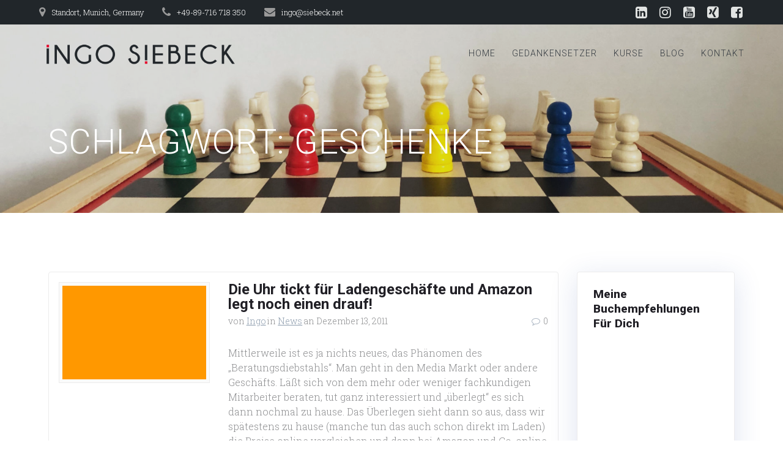

--- FILE ---
content_type: text/html; charset=UTF-8
request_url: https://www.siebeck.net/tag/geschenke/
body_size: 18444
content:
<!DOCTYPE html><html lang="de"><head><meta charset="UTF-8"><meta name="viewport" content="width=device-width, initial-scale=1"><link rel="profile" href="http://gmpg.org/xfn/11"> <script defer src="[data-uri]"></script> <title>Geschenke &#8211; Ingo Siebeck</title><meta name='robots' content='max-image-preview:large' /><link rel='dns-prefetch' href='//stats.wp.com' /><link rel='dns-prefetch' href='//fonts.googleapis.com' /><link rel='dns-prefetch' href='//c0.wp.com' /><link rel="alternate" type="application/rss+xml" title="Ingo Siebeck &raquo; Feed" href="https://www.siebeck.net/feed/" /><link rel="alternate" type="application/rss+xml" title="Ingo Siebeck &raquo; Kommentar-Feed" href="https://www.siebeck.net/comments/feed/" /><link rel="alternate" type="application/rss+xml" title="Ingo Siebeck &raquo; Geschenke Schlagwort-Feed" href="https://www.siebeck.net/tag/geschenke/feed/" /><link rel='stylesheet' id='wp-block-library-css' href='https://www.siebeck.net/wp-includes/css/dist/block-library/style.min.css' type='text/css' media='all' /><style id='wp-block-library-inline-css' type='text/css'>.has-text-align-justify{text-align:justify;}</style><link rel='stylesheet' id='mediaelement-css' href='https://www.siebeck.net/wp-includes/js/mediaelement/mediaelementplayer-legacy.min.css' type='text/css' media='all' /><link rel='stylesheet' id='wp-mediaelement-css' href='https://www.siebeck.net/wp-includes/js/mediaelement/wp-mediaelement.min.css' type='text/css' media='all' /><style id='jetpack-sharing-buttons-style-inline-css' type='text/css'>.jetpack-sharing-buttons__services-list{display:flex;flex-direction:row;flex-wrap:wrap;gap:0;list-style-type:none;margin:5px;padding:0}.jetpack-sharing-buttons__services-list.has-small-icon-size{font-size:12px}.jetpack-sharing-buttons__services-list.has-normal-icon-size{font-size:16px}.jetpack-sharing-buttons__services-list.has-large-icon-size{font-size:24px}.jetpack-sharing-buttons__services-list.has-huge-icon-size{font-size:36px}@media print{.jetpack-sharing-buttons__services-list{display:none!important}}.editor-styles-wrapper .wp-block-jetpack-sharing-buttons{gap:0;padding-inline-start:0}ul.jetpack-sharing-buttons__services-list.has-background{padding:1.25em 2.375em}</style><style id='classic-theme-styles-inline-css' type='text/css'>/*! This file is auto-generated */
.wp-block-button__link{color:#fff;background-color:#32373c;border-radius:9999px;box-shadow:none;text-decoration:none;padding:calc(.667em + 2px) calc(1.333em + 2px);font-size:1.125em}.wp-block-file__button{background:#32373c;color:#fff;text-decoration:none}</style><style id='global-styles-inline-css' type='text/css'>body{--wp--preset--color--black: #000000;--wp--preset--color--cyan-bluish-gray: #abb8c3;--wp--preset--color--white: #ffffff;--wp--preset--color--pale-pink: #f78da7;--wp--preset--color--vivid-red: #cf2e2e;--wp--preset--color--luminous-vivid-orange: #ff6900;--wp--preset--color--luminous-vivid-amber: #fcb900;--wp--preset--color--light-green-cyan: #7bdcb5;--wp--preset--color--vivid-green-cyan: #00d084;--wp--preset--color--pale-cyan-blue: #8ed1fc;--wp--preset--color--vivid-cyan-blue: #0693e3;--wp--preset--color--vivid-purple: #9b51e0;--wp--preset--gradient--vivid-cyan-blue-to-vivid-purple: linear-gradient(135deg,rgba(6,147,227,1) 0%,rgb(155,81,224) 100%);--wp--preset--gradient--light-green-cyan-to-vivid-green-cyan: linear-gradient(135deg,rgb(122,220,180) 0%,rgb(0,208,130) 100%);--wp--preset--gradient--luminous-vivid-amber-to-luminous-vivid-orange: linear-gradient(135deg,rgba(252,185,0,1) 0%,rgba(255,105,0,1) 100%);--wp--preset--gradient--luminous-vivid-orange-to-vivid-red: linear-gradient(135deg,rgba(255,105,0,1) 0%,rgb(207,46,46) 100%);--wp--preset--gradient--very-light-gray-to-cyan-bluish-gray: linear-gradient(135deg,rgb(238,238,238) 0%,rgb(169,184,195) 100%);--wp--preset--gradient--cool-to-warm-spectrum: linear-gradient(135deg,rgb(74,234,220) 0%,rgb(151,120,209) 20%,rgb(207,42,186) 40%,rgb(238,44,130) 60%,rgb(251,105,98) 80%,rgb(254,248,76) 100%);--wp--preset--gradient--blush-light-purple: linear-gradient(135deg,rgb(255,206,236) 0%,rgb(152,150,240) 100%);--wp--preset--gradient--blush-bordeaux: linear-gradient(135deg,rgb(254,205,165) 0%,rgb(254,45,45) 50%,rgb(107,0,62) 100%);--wp--preset--gradient--luminous-dusk: linear-gradient(135deg,rgb(255,203,112) 0%,rgb(199,81,192) 50%,rgb(65,88,208) 100%);--wp--preset--gradient--pale-ocean: linear-gradient(135deg,rgb(255,245,203) 0%,rgb(182,227,212) 50%,rgb(51,167,181) 100%);--wp--preset--gradient--electric-grass: linear-gradient(135deg,rgb(202,248,128) 0%,rgb(113,206,126) 100%);--wp--preset--gradient--midnight: linear-gradient(135deg,rgb(2,3,129) 0%,rgb(40,116,252) 100%);--wp--preset--font-size--small: 13px;--wp--preset--font-size--medium: 20px;--wp--preset--font-size--large: 36px;--wp--preset--font-size--x-large: 42px;--wp--preset--spacing--20: 0.44rem;--wp--preset--spacing--30: 0.67rem;--wp--preset--spacing--40: 1rem;--wp--preset--spacing--50: 1.5rem;--wp--preset--spacing--60: 2.25rem;--wp--preset--spacing--70: 3.38rem;--wp--preset--spacing--80: 5.06rem;--wp--preset--shadow--natural: 6px 6px 9px rgba(0, 0, 0, 0.2);--wp--preset--shadow--deep: 12px 12px 50px rgba(0, 0, 0, 0.4);--wp--preset--shadow--sharp: 6px 6px 0px rgba(0, 0, 0, 0.2);--wp--preset--shadow--outlined: 6px 6px 0px -3px rgba(255, 255, 255, 1), 6px 6px rgba(0, 0, 0, 1);--wp--preset--shadow--crisp: 6px 6px 0px rgba(0, 0, 0, 1);}:where(.is-layout-flex){gap: 0.5em;}:where(.is-layout-grid){gap: 0.5em;}body .is-layout-flex{display: flex;}body .is-layout-flex{flex-wrap: wrap;align-items: center;}body .is-layout-flex > *{margin: 0;}body .is-layout-grid{display: grid;}body .is-layout-grid > *{margin: 0;}:where(.wp-block-columns.is-layout-flex){gap: 2em;}:where(.wp-block-columns.is-layout-grid){gap: 2em;}:where(.wp-block-post-template.is-layout-flex){gap: 1.25em;}:where(.wp-block-post-template.is-layout-grid){gap: 1.25em;}.has-black-color{color: var(--wp--preset--color--black) !important;}.has-cyan-bluish-gray-color{color: var(--wp--preset--color--cyan-bluish-gray) !important;}.has-white-color{color: var(--wp--preset--color--white) !important;}.has-pale-pink-color{color: var(--wp--preset--color--pale-pink) !important;}.has-vivid-red-color{color: var(--wp--preset--color--vivid-red) !important;}.has-luminous-vivid-orange-color{color: var(--wp--preset--color--luminous-vivid-orange) !important;}.has-luminous-vivid-amber-color{color: var(--wp--preset--color--luminous-vivid-amber) !important;}.has-light-green-cyan-color{color: var(--wp--preset--color--light-green-cyan) !important;}.has-vivid-green-cyan-color{color: var(--wp--preset--color--vivid-green-cyan) !important;}.has-pale-cyan-blue-color{color: var(--wp--preset--color--pale-cyan-blue) !important;}.has-vivid-cyan-blue-color{color: var(--wp--preset--color--vivid-cyan-blue) !important;}.has-vivid-purple-color{color: var(--wp--preset--color--vivid-purple) !important;}.has-black-background-color{background-color: var(--wp--preset--color--black) !important;}.has-cyan-bluish-gray-background-color{background-color: var(--wp--preset--color--cyan-bluish-gray) !important;}.has-white-background-color{background-color: var(--wp--preset--color--white) !important;}.has-pale-pink-background-color{background-color: var(--wp--preset--color--pale-pink) !important;}.has-vivid-red-background-color{background-color: var(--wp--preset--color--vivid-red) !important;}.has-luminous-vivid-orange-background-color{background-color: var(--wp--preset--color--luminous-vivid-orange) !important;}.has-luminous-vivid-amber-background-color{background-color: var(--wp--preset--color--luminous-vivid-amber) !important;}.has-light-green-cyan-background-color{background-color: var(--wp--preset--color--light-green-cyan) !important;}.has-vivid-green-cyan-background-color{background-color: var(--wp--preset--color--vivid-green-cyan) !important;}.has-pale-cyan-blue-background-color{background-color: var(--wp--preset--color--pale-cyan-blue) !important;}.has-vivid-cyan-blue-background-color{background-color: var(--wp--preset--color--vivid-cyan-blue) !important;}.has-vivid-purple-background-color{background-color: var(--wp--preset--color--vivid-purple) !important;}.has-black-border-color{border-color: var(--wp--preset--color--black) !important;}.has-cyan-bluish-gray-border-color{border-color: var(--wp--preset--color--cyan-bluish-gray) !important;}.has-white-border-color{border-color: var(--wp--preset--color--white) !important;}.has-pale-pink-border-color{border-color: var(--wp--preset--color--pale-pink) !important;}.has-vivid-red-border-color{border-color: var(--wp--preset--color--vivid-red) !important;}.has-luminous-vivid-orange-border-color{border-color: var(--wp--preset--color--luminous-vivid-orange) !important;}.has-luminous-vivid-amber-border-color{border-color: var(--wp--preset--color--luminous-vivid-amber) !important;}.has-light-green-cyan-border-color{border-color: var(--wp--preset--color--light-green-cyan) !important;}.has-vivid-green-cyan-border-color{border-color: var(--wp--preset--color--vivid-green-cyan) !important;}.has-pale-cyan-blue-border-color{border-color: var(--wp--preset--color--pale-cyan-blue) !important;}.has-vivid-cyan-blue-border-color{border-color: var(--wp--preset--color--vivid-cyan-blue) !important;}.has-vivid-purple-border-color{border-color: var(--wp--preset--color--vivid-purple) !important;}.has-vivid-cyan-blue-to-vivid-purple-gradient-background{background: var(--wp--preset--gradient--vivid-cyan-blue-to-vivid-purple) !important;}.has-light-green-cyan-to-vivid-green-cyan-gradient-background{background: var(--wp--preset--gradient--light-green-cyan-to-vivid-green-cyan) !important;}.has-luminous-vivid-amber-to-luminous-vivid-orange-gradient-background{background: var(--wp--preset--gradient--luminous-vivid-amber-to-luminous-vivid-orange) !important;}.has-luminous-vivid-orange-to-vivid-red-gradient-background{background: var(--wp--preset--gradient--luminous-vivid-orange-to-vivid-red) !important;}.has-very-light-gray-to-cyan-bluish-gray-gradient-background{background: var(--wp--preset--gradient--very-light-gray-to-cyan-bluish-gray) !important;}.has-cool-to-warm-spectrum-gradient-background{background: var(--wp--preset--gradient--cool-to-warm-spectrum) !important;}.has-blush-light-purple-gradient-background{background: var(--wp--preset--gradient--blush-light-purple) !important;}.has-blush-bordeaux-gradient-background{background: var(--wp--preset--gradient--blush-bordeaux) !important;}.has-luminous-dusk-gradient-background{background: var(--wp--preset--gradient--luminous-dusk) !important;}.has-pale-ocean-gradient-background{background: var(--wp--preset--gradient--pale-ocean) !important;}.has-electric-grass-gradient-background{background: var(--wp--preset--gradient--electric-grass) !important;}.has-midnight-gradient-background{background: var(--wp--preset--gradient--midnight) !important;}.has-small-font-size{font-size: var(--wp--preset--font-size--small) !important;}.has-medium-font-size{font-size: var(--wp--preset--font-size--medium) !important;}.has-large-font-size{font-size: var(--wp--preset--font-size--large) !important;}.has-x-large-font-size{font-size: var(--wp--preset--font-size--x-large) !important;}
.wp-block-navigation a:where(:not(.wp-element-button)){color: inherit;}
:where(.wp-block-post-template.is-layout-flex){gap: 1.25em;}:where(.wp-block-post-template.is-layout-grid){gap: 1.25em;}
:where(.wp-block-columns.is-layout-flex){gap: 2em;}:where(.wp-block-columns.is-layout-grid){gap: 2em;}
.wp-block-pullquote{font-size: 1.5em;line-height: 1.6;}</style><link rel='stylesheet' id='contact-form-7-css' href='https://www.siebeck.net/wp-content/cache/autoptimize/css/autoptimize_single_3fd2afa98866679439097f4ab102fe0a.css' type='text/css' media='all' /><link rel='stylesheet' id='spacexchimp_p005-bootstrap-tooltip-css-css' href='https://www.siebeck.net/wp-content/cache/autoptimize/css/autoptimize_single_2b56702a3a20e6f61717421431a1ecca.css' type='text/css' media='all' /><link rel='stylesheet' id='spacexchimp_p005-frontend-css-css' href='https://www.siebeck.net/wp-content/cache/autoptimize/css/autoptimize_single_c33be421e5ec2da2e8fbf52e59492896.css' type='text/css' media='all' /><style id='spacexchimp_p005-frontend-css-inline-css' type='text/css'>.sxc-follow-buttons {
                        text-align: center !important;
                    }
                    .sxc-follow-buttons .sxc-follow-button,
                    .sxc-follow-buttons .sxc-follow-button a,
                    .sxc-follow-buttons .sxc-follow-button a img {
                        width: 64px !important;
                        height: 64px !important;
                    }
                    .sxc-follow-buttons .sxc-follow-button {
                        margin: 5px !important;
                    }</style><link rel='stylesheet' id='mesmerize-style-css' href='https://www.siebeck.net/wp-content/themes/highlight-pro/style.min.css' type='text/css' media='all' /><style id='mesmerize-style-inline-css' type='text/css'>img.logo.dark, img.custom-logo{width:auto;max-height:70px !important;}</style><link rel='stylesheet' id='mesmerize-fonts-css' href="#" data-href='https://fonts.googleapis.com/css?family=Open+Sans%3A300%2C400%2C600%2C700%2C300%2C400%2C600%2C700%7CMuli%3A300%2C300italic%2C400%2C400italic%2C600%2C600italic%2C700%2C700italic%2C900%2C900italic%2C300%2C300italic%2C400%2C400italic%2C600%2C600italic%2C700%2C700italic%2C900%2C900italic%7CPlayfair+Display%3A400%2C400italic%2C700%2C700italic%2C400%2C400italic%2C700%2C700italic%7CRoboto%3A100%2C100italic%2C300%2C300italic%2Cregular%2C500%2C700%2C900%2C600%2C800%7CMartel%3A200%2C300%2Cregular%2C600%2C700%2C800%2C900%7CRoboto+Slab%3A100%2C300%2Cregular%2C700&#038;subset=latin%2Clatin-ext&#038;display=swap' type='text/css' media='all' /><link rel='stylesheet' id='mesmerize-child-css' href='https://www.siebeck.net/wp-content/themes/highlight-pro/child/style.min.css' type='text/css' media='all' /><style id='mesmerize-child-inline-css' type='text/css'>/** cached kirki style */.footer .footer-content{background-color:#FFF;border-top-color:rgb(32,31,37);border-top-width:1px;border-top-style:solid;}.footer h1, .footer h2, .footer h3, .footer h4, .footer h5, .footer h6{color:#262D3F!important;}.footer p, .footer{color:#989898;}.footer a{color:#9B9B9B;}.footer a:hover{color:#03A9F4;}.footer a .fa, .footer .fa{color:#3F464C;}.footer a:hover .fa{color:#3F464C;}.footer-border-accent{border-color:#F8F8F8 !important;}.footer-bg-accent{background-color:#F8F8F8 !important;}body{font-family:"Roboto Slab", Georgia, serif;font-weight:300;font-style:normal;color:#8D8E90;}body h1{font-family:Roboto, Helvetica, Arial, sans-serif;font-weight:600;font-style:normal;font-size:2.625rem;line-height:4rem;color:#201F25;}body h2{font-family:Roboto, Helvetica, Arial, sans-serif;font-weight:700;font-style:normal;font-size:2.188rem;line-height:3rem;text-transform:none;color:#201F25;}body h3{font-family:Roboto, Helvetica, Arial, sans-serif;font-weight:600;font-style:normal;font-size:1.313rem;line-height:2.25rem;text-transform:none;color:#201F25;}body h4{font-family:Roboto, Helvetica, Arial, sans-serif;font-weight:600;font-style:normal;font-size:0.963rem;line-height:1.75rem;letter-spacing:0.0625rem;text-transform:none;color:#201F25;}body h5{font-family:Roboto, Helvetica, Arial, sans-serif;font-weight:800;font-style:normal;font-size:0.875rem;line-height:1.5rem;letter-spacing:2px;text-transform:none;color:#201F25;}body h6{font-family:Roboto, Helvetica, Arial, sans-serif;font-weight:800;font-style:normal;font-size:0.766rem;line-height:1.375rem;letter-spacing:0.1875rem;color:#201F25;}.header-homepage:not(.header-slide).color-overlay:before{background:#000000;}.header-homepage:not(.header-slide) .background-overlay,.header-homepage:not(.header-slide).color-overlay::before{opacity:0;}.header-homepage-arrow{font-size:calc( 50px * 0.84 );bottom:20px;background:rgba(255,255,255,0);}.header-homepage-arrow > i.fa{width:50px;height:50px;}.header-homepage-arrow > i{color:#ffffff;}.header.color-overlay:before{background:#343A40;}.header .background-overlay,.header.color-overlay::before{opacity:0.16;}.header-homepage p.header-subtitle2{margin-top:0;margin-bottom:20px;font-family:Roboto, Helvetica, Arial, sans-serif;font-weight:300;font-size:1.4em;line-height:130%;letter-spacing:0px;text-transform:none;color:#ffffff;background:rgba(0,0,0,0);padding-top:0px;padding-bottom:0px;padding-left:0px;padding-right:0px;-webkit-border-radius:0px;-moz-border-radius:0px;border-radius:0px;}.header-homepage h1.hero-title{font-family:Roboto, Helvetica, Arial, sans-serif;font-weight:100;font-style:normal;font-size:3em;line-height:114%;letter-spacing:0.9px;text-transform:none;color:#FFFFFF;}.header-homepage .hero-title{margin-top:0;margin-bottom:20px;background:rgba(225,227,226,0.504);padding-top:0px;padding-bottom:0px;padding-left:10px;padding-right:0px;-webkit-border-radius:0px;-moz-border-radius:0px;border-radius:0px;}.header-homepage p.header-subtitle{margin-top:0;margin-bottom:20px;font-family:Muli, Helvetica, Arial, sans-serif;font-weight:300;font-size:1.3em;line-height:130%;letter-spacing:0px;text-transform:none;color:#ffffff;background:rgba(0,0,0,0);padding-top:0px;padding-bottom:0px;padding-left:0px;padding-right:0px;-webkit-border-radius:0px;-moz-border-radius:0px;border-radius:0px;}.header-buttons-wrapper{background:rgba(0,0,0,0);padding-top:0px;padding-bottom:0px;padding-left:0px;padding-right:0px;-webkit-border-radius:0px;-moz-border-radius:0px;border-radius:0px;}.header-homepage .header-description-row{padding-top:10%;padding-bottom:10%;}.inner-header-description{padding-top:5%;padding-bottom:5%;}.inner-header-description .header-subtitle{font-family:"Open Sans", Helvetica, Arial, sans-serif;font-weight:300;font-style:normal;font-size:1.3em;line-height:130%;letter-spacing:0px;text-transform:none;color:#ffffff;}.inner-header-description h1.hero-title{font-family:Roboto, Helvetica, Arial, sans-serif;font-weight:300;font-style:normal;font-size:3.5em;line-height:114%;letter-spacing:0.9px;text-transform:uppercase;color:#FFFFFF;}.header-top-bar{background-color:rgb(33,38,42);}.header-top-bar-inner{height:40px;}.header-top-bar .header-top-bar-area.area-left span{color:#FFFFFF;}.header-top-bar .header-top-bar-area.area-left i.fa{color:#999;}.header-top-bar .header-top-bar-area.area-left .top-bar-social-icons i{color:#fff;}.header-top-bar .header-top-bar-area.area-left .top-bar-social-icons i:hover{color:#fff;}.header-top-bar .header-top-bar-area.area-left .top-bar-menu > li > a{color:#fff;}.header-top-bar .header-top-bar-area.area-left .top-bar-menu > li > a:hover{color:#fff!important;}.header-top-bar .header-top-bar-area.area-left .top-bar-menu > li > a:visited{color:#fff;}.header-top-bar .header-top-bar-area.area-left span.top-bar-text{color:#fff;}.header-top-bar .header-top-bar-area.area-right span{color:#FFFFFF;}.header-top-bar .header-top-bar-area.area-right i.fa{color:#999;}.header-top-bar .header-top-bar-area.area-right .top-bar-social-icons i{color:#E1E3E2;}.header-top-bar .header-top-bar-area.area-right .top-bar-social-icons i:hover{color:#fff;}.header-top-bar .header-top-bar-area.area-right .top-bar-menu > li > a{color:#fff;}.header-top-bar .header-top-bar-area.area-right .top-bar-menu > li > a:hover{color:#fff!important;}.header-top-bar .header-top-bar-area.area-right .top-bar-menu > li > a:visited{color:#fff;}.header-top-bar .header-top-bar-area.area-right span.top-bar-text{color:#fff;}.mesmerize-inner-page .fixto-fixed .main_menu_col, .mesmerize-inner-page .fixto-fixed .main-menu{justify-content:flex-end!important;}.mesmerize-inner-page .navigation-bar.fixto-fixed{background-color:rgba(32,31,37,0.4)!important;}.mesmerize-inner-page #main_menu > li > a{font-family:Roboto, Helvetica, Arial, sans-serif;font-weight:300;font-style:normal;font-size:14px;line-height:250%;letter-spacing:1px;text-transform:uppercase;}.mesmerize-front-page .fixto-fixed .main_menu_col, .mesmerize-front-page .fixto-fixed .main-menu{justify-content:flex-end!important;}.mesmerize-front-page .navigation-bar.fixto-fixed{background-color:rgba(32,31,37,0.4)!important;}.mesmerize-front-page #main_menu > li > a{font-family:Roboto, Helvetica, Arial, sans-serif;font-weight:300;font-style:normal;font-size:14px;line-height:250%;letter-spacing:1px;text-transform:uppercase;}.mesmerize-front-page #main_menu > li li > a{font-family:"Open Sans", Helvetica, Arial, sans-serif;font-weight:600;font-style:normal;font-size:0.875rem;line-height:120%;letter-spacing:0px;text-transform:none;}.mesmerize-front-page .header-nav-area .social-icons a{color:#FFFFFF!important;}.mesmerize-front-page .fixto-fixed .header-nav-area .social-icons a{color:#000000!important;}.mesmerize-front-page  .nav-search.widget_search *{color:#FFFFFF;}.mesmerize-front-page  .nav-search.widget_search input{border-color:#FFFFFF;}.mesmerize-front-page  .nav-search.widget_search input::-webkit-input-placeholder{color:#FFFFFF;}.mesmerize-front-page  .nav-search.widget_search input:-ms-input-placeholder{color:#FFFFFF;}.mesmerize-front-page  .nav-search.widget_search input:-moz-placeholder{color:#FFFFFF;}.mesmerize-front-page .fixto-fixed  .nav-search.widget_search *{color:#000000;}.mesmerize-front-page .fixto-fixed  .nav-search.widget_search input{border-color:#000000;}.mesmerize-front-page .fixto-fixed  .nav-search.widget_search input::-webkit-input-placeholder{color:#000000;}.mesmerize-front-page .fixto-fixed  .nav-search.widget_search input:-ms-input-placeholder{color:#000000;}.mesmerize-front-page .fixto-fixed  .nav-search.widget_search input:-moz-placeholder{color:#000000;}.mesmerize-inner-page .inner_header-nav-area .social-icons a{color:#FFFFFF!important;}.mesmerize-inner-page .fixto-fixed .inner_header-nav-area .social-icons a{color:#000000!important;}.mesmerize-inner-page .nav-search.widget_search *{color:#FFFFFF;}.mesmerize-inner-page .nav-search.widget_search input{border-color:#FFFFFF;}.mesmerize-inner-page .nav-search.widget_search input::-webkit-input-placeholder{color:#FFFFFF;}.mesmerize-inner-page .nav-search.widget_search input:-ms-input-placeholder{color:#FFFFFF;}.mesmerize-inner-page .nav-search.widget_search input:-moz-placeholder{color:#FFFFFF;}.mesmerize-inner-page .fixto-fixed .nav-search.widget_search *{color:#000000;}.mesmerize-inner-page .fixto-fixed .nav-search.widget_search input{border-color:#000000;}.mesmerize-inner-page .fixto-fixed .nav-search.widget_search input::-webkit-input-placeholder{color:#000000;}.mesmerize-inner-page .fixto-fixed .nav-search.widget_search input:-ms-input-placeholder{color:#000000;}.mesmerize-inner-page .fixto-fixed .nav-search.widget_search input:-moz-placeholder{color:#000000;}[data-component="offcanvas"] i.fa{color:rgb(255,255,255)!important;}[data-component="offcanvas"] .bubble{background-color:rgb(255,255,255)!important;}.fixto-fixed [data-component="offcanvas"] i.fa{color:rgb(255,255,255)!important;}.fixto-fixed [data-component="offcanvas"] .bubble{background-color:rgb(255,255,255)!important;}#offcanvas-wrapper{background-color:rgb(225,227,226)!important;}html.has-offscreen body:after{background-color:rgba(34, 43, 52, 0.7)!important;}#offcanvas-wrapper *:not(.arrow){color:#21262A!important;}#offcanvas_menu li.open, #offcanvas_menu li.current-menu-item, #offcanvas_menu li.current-menu-item > a, #offcanvas_menu li.current_page_item, #offcanvas_menu li.current_page_item > a{background-color:#ACA9A5;}#offcanvas_menu li.open > a, #offcanvas_menu li.open > a > i, #offcanvas_menu li.current-menu-item > a, #offcanvas_menu li.current_page_item > a{color:#CC4543!important;}#offcanvas_menu li.open > a, #offcanvas_menu li.current-menu-item > a, #offcanvas_menu li.current_page_item > a{border-left-color:#CC4543!important;}#offcanvas_menu li > ul{background-color:#686B77;}#offcanvas_menu li > a{font-family:"Open Sans", Helvetica, Arial, sans-serif;font-weight:400;font-size:0.875rem;line-height:100%;letter-spacing:0px;text-transform:none;}.navigation-bar.homepage:not(.coloured-nav) a.text-logo,.navigation-bar.homepage:not(.coloured-nav) #main_menu li.logo > a.text-logo,.navigation-bar.homepage:not(.coloured-nav) #main_menu li.logo > a.text-logo:hover{color:#FFFFFF;font-family:Roboto, Helvetica, Arial, sans-serif;font-weight:500;font-style:normal;font-size:1.6rem;line-height:100%;letter-spacing:0px;text-transform:uppercase;}.navigation-bar.homepage.fixto-fixed a.text-logo,.navigation-bar.homepage.fixto-fixed .dark-logo a.text-logo{color:#FFFFFF!important;}.navigation-bar:not(.homepage) a.text-logo,.navigation-bar:not(.homepage) #main_menu li.logo > a.text-logo,.navigation-bar:not(.homepage) #main_menu li.logo > a.text-logo:hover,.navigation-bar:not(.homepage) a.text-logo,.navigation-bar:not(.homepage) #main_menu li.logo > a.text-logo,.navigation-bar:not(.homepage) #main_menu li.logo > a.text-logo:hover{color:#FFFFFF;font-family:inherit;font-weight:600;font-size:1.6rem;line-height:100%;letter-spacing:0px;text-transform:uppercase;}.navigation-bar.fixto-fixed:not(.homepage) a.text-logo,.navigation-bar.fixto-fixed:not(.homepage) .dark-logo a.text-logo, .navigation-bar.alternate:not(.homepage) a.text-logo, .navigation-bar.alternate:not(.homepage) .dark-logo a.text-logo{color:#FFFFFF!important;}.slide-progress{background:rgba(3, 169, 244, 0.5);height:5px;}.header-slider-navigation.separated .owl-nav .owl-next,.header-slider-navigation.separated .owl-nav .owl-prev{margin-left:40px;margin-right:40px;}.header-slider-navigation .owl-nav .owl-next,.header-slider-navigation .owl-nav .owl-prev{padding:0px;background:rgba(0, 0, 0, 0);}.header-slider-navigation .owl-nav .owl-next i,.header-slider-navigation .owl-nav .owl-prev i{font-size:50px;width:50px;height:50px;color:#ffffff;}.header-slider-navigation .owl-nav .owl-next:hover,.header-slider-navigation .owl-nav .owl-prev:hover{background:rgba(0, 0, 0, 0);}.header-slider-navigation .owl-dots{margin-bottom:0px;margin-top:0px;}.header-slider-navigation .owl-dots .owl-dot span{background:rgba(255,255,255,0.3);}.header-slider-navigation .owl-dots .owl-dot.active span,.header-slider-navigation .owl-dots .owl-dot:hover span{background:#ffffff;}.header-slider-navigation .owl-dots .owl-dot{margin:0px 7px;}#side-navigation ul[data-preset] li.active a, #side-navigation ul[data-preset] li:hover a{background-color:#03a9f4;}#side-navigation ul[data-preset]:not([data-preset="preset-2"]) li.active a:after, #side-navigation ul[data-preset]:not([data-preset="preset-2"]) li:hover a:after{background-color:#03a9f4;}#side-navigation ul li.active a, #side-navigation ul li:hover a{color:#ffffff;}#side-navigation ul[data-preset] > li > a{border-color:#ffffff;font-family:"Roboto Slab", Georgia, serif;font-weight:300;font-style:normal;font-size:1em;line-height:190%;letter-spacing:0px;text-transform:capitalize;}#side-navigation ul[data-preset=preset-4] > li > a{border-color:#ffffff!important;}@media (min-width: 767px){.footer .footer-content{padding-top:15px;padding-bottom:15px;}}@media (max-width: 1023px){body{font-size:calc( 16px * 0.875 );}}@media (min-width: 1024px){body{font-size:16px;}}@media only screen and (min-width: 768px){body h1{font-size:3rem;}body h2{font-size:2.5rem;}body h3{font-size:1.5rem;}body h4{font-size:1.1rem;}body h5{font-size:1rem;}body h6{font-size:0.875rem;}.header-homepage p.header-subtitle2{font-size:1.4em;}.header-homepage h1.hero-title{font-size:5.5rem;}.header-homepage p.header-subtitle{font-size:1.3em;}.header-content .align-holder{width:44%!important;}.inner-header-description{text-align:left!important;}.inner-header-description .header-subtitle{font-size:1.3em;}.inner-header-description h1.hero-title{font-size:3.5em;}}@media screen and (min-width: 768px){.header-homepage{background-position:right top;}.header{background-position:center center;}}@media screen and (max-width:767px){.header-homepage .header-description-row{padding-top:15%;padding-bottom:10%;}}</style><link rel='stylesheet' id='mesmerize-style-bundle-css' href='https://www.siebeck.net/wp-content/themes/highlight-pro/pro/assets/css/theme.bundle.min.css' type='text/css' media='all' /> <script type="text/javascript" src="https://www.siebeck.net/wp-includes/js/jquery/jquery.min.js" id="jquery-core-js"></script> <script defer id="jquery-core-js-after" src="[data-uri]"></script> <script defer type="text/javascript" src="https://www.siebeck.net/wp-includes/js/jquery/jquery-migrate.min.js" id="jquery-migrate-js"></script> <script defer type="text/javascript" src="https://www.siebeck.net/wp-content/cache/autoptimize/js/autoptimize_single_dd4086570011e65a42a27de92e33b418.js" id="spacexchimp_p005-bootstrap-tooltip-js-js"></script> <link rel="https://api.w.org/" href="https://www.siebeck.net/wp-json/" /><link rel="alternate" type="application/json" href="https://www.siebeck.net/wp-json/wp/v2/tags/226" /><link rel="EditURI" type="application/rsd+xml" title="RSD" href="https://www.siebeck.net/xmlrpc.php?rsd" /><meta name="generator" content="WordPress 6.5.7" /><style>img#wpstats{display:none}</style> <script defer src="[data-uri]"></script> <script defer src="[data-uri]"></script> <style data-prefix="inner_header" data-name="menu-variant-style">/** cached menu style */.mesmerize-inner-page ul.dropdown-menu > li {  color: #343A40; } .mesmerize-inner-page .fixto-fixed ul.dropdown-menu > li {  color: #FFFFFF; }  .mesmerize-inner-page ul.dropdown-menu.active-line-bottom > li > a, .mesmerize-inner-page ul.dropdown-menu.active-line-bottom > li > a, ul.dropdown-menu.default > li > a, .mesmerize-inner-page ul.dropdown-menu.default > li > a {   border-bottom: 3px solid transparent; } .mesmerize-inner-page ul.dropdown-menu.active-line-bottom > .current_page_item > a, .mesmerize-inner-page ul.dropdown-menu.active-line-bottom > .current-menu-item > a, ul.dropdown-menu.default > .current_page_item > a, .mesmerize-inner-page ul.dropdown-menu.default > .current-menu-item > a {  border-bottom-color: #AC1924; } .mesmerize-inner-page ul.dropdown-menu.active-line-bottom > li:not(.current-menu-item):not(.current_page_item):hover > a, .mesmerize-inner-page ul.dropdown-menu.active-line-bottom > li:not(.current-menu-item):not(.current_page_item).hover > a, ul.dropdown-menu.default > li:not(.current-menu-item):not(.current_page_item):hover > a, .mesmerize-inner-page ul.dropdown-menu.default > li:not(.current-menu-item):not(.current_page_item).hover > a {  color: #E40F2B; } .mesmerize-inner-page .fixto-fixed ul.dropdown-menu.active-line-bottom > .current_page_item > a, .mesmerize-inner-page .fixto-fixed ul.dropdown-menu.active-line-bottom > .current-menu-item > a, .mesmerize-inner-page .fixto-fixed ul.dropdown-menu.default > .current_page_item > a, .mesmerize-inner-page .fixto-fixed ul.dropdown-menu.default > .current-menu-item > a {  border-bottom-color: #CC4543; } .mesmerize-inner-page .fixto-fixed ul.dropdown-menu.active-line-bottom > li:not(.current-menu-item):not(.current_page_item):hover > a, .mesmerize-inner-page .fixto-fixed ul.dropdown-menu.active-line-bottom > li:not(.current-menu-item):not(.current_page_item).hover > a, .mesmerize-inner-page .fixto-fixed ul.dropdown-menu.default > li:not(.current-menu-item):not(.current_page_item):hover > a, .mesmerize-inner-page .fixto-fixed ul.dropdown-menu.default > li:not(.current-menu-item):not(.current_page_item).hover > a {  color: #CC4543; }  .mesmerize-inner-page ul.dropdown-menu.active-line-bottom > .current_page_item > a, .mesmerize-inner-page ul.dropdown-menu.active-line-bottom > .current-menu-item > a {  color: #21262A; } .mesmerize-inner-page .fixto-fixed ul.dropdown-menu.active-line-bottom > .current_page_item > a, .mesmerize-inner-page .fixto-fixed ul.dropdown-menu.active-line-bottom > .current-menu-item > a {  color: #FFFFFF; } .mesmerize-inner-page ul.dropdown-menu ul {  background-color: #fff; }  .mesmerize-inner-page ul.dropdown-menu ul li {  color: #6b7c93; } .mesmerize-inner-page ul.dropdown-menu ul li.hover, .mesmerize-inner-page ul.dropdown-menu ul li:hover {  background-color: #f8f8f8;  color: #000; }</style><style data-name="menu-align">.mesmerize-inner-page .main-menu, .mesmerize-inner-page .main_menu_col {justify-content:;}</style><style type="text/css">.recentcomments a{display:inline !important;padding:0 !important;margin:0 !important;}</style><style type="text/css" id="custom-background-css">body.custom-background { background-color: #ffffff; }</style><link rel="icon" href="https://www.siebeck.net/wp-content/uploads/2019/08/cropped-Ingo-Siebeck-Profilbild-Facebook-invertiert-32x32.jpg" sizes="32x32" /><link rel="icon" href="https://www.siebeck.net/wp-content/uploads/2019/08/cropped-Ingo-Siebeck-Profilbild-Facebook-invertiert-192x192.jpg" sizes="192x192" /><link rel="apple-touch-icon" href="https://www.siebeck.net/wp-content/uploads/2019/08/cropped-Ingo-Siebeck-Profilbild-Facebook-invertiert-180x180.jpg" /><meta name="msapplication-TileImage" content="https://www.siebeck.net/wp-content/uploads/2019/08/cropped-Ingo-Siebeck-Profilbild-Facebook-invertiert-270x270.jpg" /><style type="text/css" id="wp-custom-css">.mc4wp-form-fields input[type=submit]{
	background-color: #CC4543!important;
	outline: #CC4543 solid 1px!important;
	border: none!important;
}


#subscribe-1 .mc4wp-form-fields input[type=submit]{
	background-color: #201F25!important;
	border: none!important;
}



#page .landing{
	text-align: left;
	margin-left:1em;
}

#page .landing .mc4wp-form-fields input[type=submit]{
	outline:none !important;
	margin:0.5em 0em;
	color: white;
}</style><style id="page-content-custom-styles"></style><style id="wpforms-css-vars-root">:root {
					--wpforms-field-border-radius: 3px;
--wpforms-field-border-style: solid;
--wpforms-field-border-size: 1px;
--wpforms-field-background-color: #ffffff;
--wpforms-field-border-color: rgba( 0, 0, 0, 0.25 );
--wpforms-field-border-color-spare: rgba( 0, 0, 0, 0.25 );
--wpforms-field-text-color: rgba( 0, 0, 0, 0.7 );
--wpforms-field-menu-color: #ffffff;
--wpforms-label-color: rgba( 0, 0, 0, 0.85 );
--wpforms-label-sublabel-color: rgba( 0, 0, 0, 0.55 );
--wpforms-label-error-color: #d63637;
--wpforms-button-border-radius: 3px;
--wpforms-button-border-style: none;
--wpforms-button-border-size: 1px;
--wpforms-button-background-color: #066aab;
--wpforms-button-border-color: #066aab;
--wpforms-button-text-color: #ffffff;
--wpforms-page-break-color: #066aab;
--wpforms-background-image: none;
--wpforms-background-position: center center;
--wpforms-background-repeat: no-repeat;
--wpforms-background-size: cover;
--wpforms-background-width: 100px;
--wpforms-background-height: 100px;
--wpforms-background-color: rgba( 0, 0, 0, 0 );
--wpforms-background-url: none;
--wpforms-container-padding: 0px;
--wpforms-container-border-style: none;
--wpforms-container-border-width: 1px;
--wpforms-container-border-color: #000000;
--wpforms-container-border-radius: 3px;
--wpforms-field-size-input-height: 43px;
--wpforms-field-size-input-spacing: 15px;
--wpforms-field-size-font-size: 16px;
--wpforms-field-size-line-height: 19px;
--wpforms-field-size-padding-h: 14px;
--wpforms-field-size-checkbox-size: 16px;
--wpforms-field-size-sublabel-spacing: 5px;
--wpforms-field-size-icon-size: 1;
--wpforms-label-size-font-size: 16px;
--wpforms-label-size-line-height: 19px;
--wpforms-label-size-sublabel-font-size: 14px;
--wpforms-label-size-sublabel-line-height: 17px;
--wpforms-button-size-font-size: 17px;
--wpforms-button-size-height: 41px;
--wpforms-button-size-padding-h: 15px;
--wpforms-button-size-margin-top: 10px;
--wpforms-container-shadow-size-box-shadow: none;

				}</style><style data-name="background-content-colors">.mesmerize-inner-page .page-content,
        .mesmerize-inner-page .content,
        .mesmerize-front-page.mesmerize-content-padding .page-content {
            background-color: #ffffff;
        }</style><style data-name="site-colors">/** cached colors style */
                a, .comment-reply-link, a.read-more{ color:#e40f2b; } a:hover, .comment-reply-link:hover, .sidebar .widget > ul > li a:hover, a.read-more:hover{ color:#F8233F; } .contact-form-wrapper input[type=submit], .button, .nav-links .numbers-navigation span.current, .post-comments .navigation .numbers-navigation span.current, .nav-links .numbers-navigation a:hover, .post-comments .navigation .numbers-navigation a:hover{ background-color:#e40f2b; border-color:#e40f2b; } .contact-form-wrapper input[type=submit]:hover, .nav-links .prev-navigation a:hover, .post-comments .navigation .prev-navigation a:hover, .nav-links .next-navigation a:hover, .post-comments .navigation .next-navigation a:hover, .button:hover{ background-color:#F8233F; border-color:#F8233F; } .post-comments, .sidebar .widget, .post-list .post-list-item{ //border-bottom-color:#e40f2b; } .nav-links .prev-navigation a, .post-comments .navigation .prev-navigation a, .nav-links .next-navigation a, .post-comments .navigation .next-navigation a{ border-color:#e40f2b; color:#e40f2b; } .tags-list a:hover{ border-color:#e40f2b; background-color:#e40f2b; } svg.section-separator-top path.svg-white-bg, svg.section-separator-bottom path.svg-white-bg{ fill: #e40f2b; } p.color1{ color : #e40f2b; } span.color1{ color : #e40f2b; } h1.color1{ color : #e40f2b; } h2.color1{ color : #e40f2b; } h3.color1{ color : #e40f2b; } h4.color1{ color : #e40f2b; } h5.color1{ color : #e40f2b; } h6.color1{ color : #e40f2b; } .card.bg-color1, .bg-color1{ background-color:#e40f2b; } a.color1:not(.button){ color:#e40f2b; } a.color1:not(.button):hover{ color:#F8233F; } button.color1, .button.color1{ background-color:#e40f2b; border-color:#e40f2b; } button.color1:hover, .button.color1:hover{ background-color:#F8233F; border-color:#F8233F; } button.outline.color1, .button.outline.color1{ background:none; border-color:#e40f2b; color:#e40f2b; } button.outline.color1:hover, .button.outline.color1:hover{ background:none; border-color:rgba(228,15,43,0.7); color:rgba(228,15,43,0.9); } i.fa.color1{ color:#e40f2b; } i.fa.icon.bordered.color1{ border-color:#e40f2b; } i.fa.icon.reverse.color1{ background-color:#e40f2b; color: #ffffff; } i.fa.icon.reverse.color-white{ color: #d5d5d5; } i.fa.icon.bordered.color1{ border-color:#e40f2b; } i.fa.icon.reverse.bordered.color1{ background-color:#e40f2b; color: #ffffff; } .top-right-triangle.color1{ border-right-color:#e40f2b; } .checked.decoration-color1 li:before { color:#e40f2b; } .stared.decoration-color1 li:before { color:#e40f2b; } .card.card-color1{ background-color:#e40f2b; } .card.bottom-border-color1{ border-bottom-color: #e40f2b; } .grad-180-transparent-color1{  background-image: linear-gradient(180deg, rgba(228,15,43,0) 0%, rgba(228,15,43,0) 50%, rgba(228,15,43,0.6) 78%, rgba(228,15,43,0.9) 100%) !important; } .border-color1{ border-color: #e40f2b; } .circle-counter.color1 .circle-bar{ stroke: #e40f2b; } p.color2{ color : #ac1924; } span.color2{ color : #ac1924; } h1.color2{ color : #ac1924; } h2.color2{ color : #ac1924; } h3.color2{ color : #ac1924; } h4.color2{ color : #ac1924; } h5.color2{ color : #ac1924; } h6.color2{ color : #ac1924; } .card.bg-color2, .bg-color2{ background-color:#ac1924; } a.color2:not(.button){ color:#ac1924; } a.color2:not(.button):hover{ color:#C02D38; } button.color2, .button.color2{ background-color:#ac1924; border-color:#ac1924; } button.color2:hover, .button.color2:hover{ background-color:#C02D38; border-color:#C02D38; } button.outline.color2, .button.outline.color2{ background:none; border-color:#ac1924; color:#ac1924; } button.outline.color2:hover, .button.outline.color2:hover{ background:none; border-color:rgba(172,25,36,0.7); color:rgba(172,25,36,0.9); } i.fa.color2{ color:#ac1924; } i.fa.icon.bordered.color2{ border-color:#ac1924; } i.fa.icon.reverse.color2{ background-color:#ac1924; color: #ffffff; } i.fa.icon.reverse.color-white{ color: #d5d5d5; } i.fa.icon.bordered.color2{ border-color:#ac1924; } i.fa.icon.reverse.bordered.color2{ background-color:#ac1924; color: #ffffff; } .top-right-triangle.color2{ border-right-color:#ac1924; } .checked.decoration-color2 li:before { color:#ac1924; } .stared.decoration-color2 li:before { color:#ac1924; } .card.card-color2{ background-color:#ac1924; } .card.bottom-border-color2{ border-bottom-color: #ac1924; } .grad-180-transparent-color2{  background-image: linear-gradient(180deg, rgba(172,25,36,0) 0%, rgba(172,25,36,0) 50%, rgba(172,25,36,0.6) 78%, rgba(172,25,36,0.9) 100%) !important; } .border-color2{ border-color: #ac1924; } .circle-counter.color2 .circle-bar{ stroke: #ac1924; } p.color3{ color : #e1e3e2; } span.color3{ color : #e1e3e2; } h1.color3{ color : #e1e3e2; } h2.color3{ color : #e1e3e2; } h3.color3{ color : #e1e3e2; } h4.color3{ color : #e1e3e2; } h5.color3{ color : #e1e3e2; } h6.color3{ color : #e1e3e2; } .card.bg-color3, .bg-color3{ background-color:#e1e3e2; } a.color3:not(.button){ color:#e1e3e2; } a.color3:not(.button):hover{ color:#F5F7F6; } button.color3, .button.color3{ background-color:#e1e3e2; border-color:#e1e3e2; } button.color3:hover, .button.color3:hover{ background-color:#F5F7F6; border-color:#F5F7F6; } button.outline.color3, .button.outline.color3{ background:none; border-color:#e1e3e2; color:#e1e3e2; } button.outline.color3:hover, .button.outline.color3:hover{ background:none; border-color:rgba(225,227,226,0.7); color:rgba(225,227,226,0.9); } i.fa.color3{ color:#e1e3e2; } i.fa.icon.bordered.color3{ border-color:#e1e3e2; } i.fa.icon.reverse.color3{ background-color:#e1e3e2; color: #ffffff; } i.fa.icon.reverse.color-white{ color: #d5d5d5; } i.fa.icon.bordered.color3{ border-color:#e1e3e2; } i.fa.icon.reverse.bordered.color3{ background-color:#e1e3e2; color: #ffffff; } .top-right-triangle.color3{ border-right-color:#e1e3e2; } .checked.decoration-color3 li:before { color:#e1e3e2; } .stared.decoration-color3 li:before { color:#e1e3e2; } .card.card-color3{ background-color:#e1e3e2; } .card.bottom-border-color3{ border-bottom-color: #e1e3e2; } .grad-180-transparent-color3{  background-image: linear-gradient(180deg, rgba(225,227,226,0) 0%, rgba(225,227,226,0) 50%, rgba(225,227,226,0.6) 78%, rgba(225,227,226,0.9) 100%) !important; } .border-color3{ border-color: #e1e3e2; } .circle-counter.color3 .circle-bar{ stroke: #e1e3e2; } p.color4{ color : #aca9a5; } span.color4{ color : #aca9a5; } h1.color4{ color : #aca9a5; } h2.color4{ color : #aca9a5; } h3.color4{ color : #aca9a5; } h4.color4{ color : #aca9a5; } h5.color4{ color : #aca9a5; } h6.color4{ color : #aca9a5; } .card.bg-color4, .bg-color4{ background-color:#aca9a5; } a.color4:not(.button){ color:#aca9a5; } a.color4:not(.button):hover{ color:#C0BDB9; } button.color4, .button.color4{ background-color:#aca9a5; border-color:#aca9a5; } button.color4:hover, .button.color4:hover{ background-color:#C0BDB9; border-color:#C0BDB9; } button.outline.color4, .button.outline.color4{ background:none; border-color:#aca9a5; color:#aca9a5; } button.outline.color4:hover, .button.outline.color4:hover{ background:none; border-color:rgba(172,169,165,0.7); color:rgba(172,169,165,0.9); } i.fa.color4{ color:#aca9a5; } i.fa.icon.bordered.color4{ border-color:#aca9a5; } i.fa.icon.reverse.color4{ background-color:#aca9a5; color: #ffffff; } i.fa.icon.reverse.color-white{ color: #d5d5d5; } i.fa.icon.bordered.color4{ border-color:#aca9a5; } i.fa.icon.reverse.bordered.color4{ background-color:#aca9a5; color: #ffffff; } .top-right-triangle.color4{ border-right-color:#aca9a5; } .checked.decoration-color4 li:before { color:#aca9a5; } .stared.decoration-color4 li:before { color:#aca9a5; } .card.card-color4{ background-color:#aca9a5; } .card.bottom-border-color4{ border-bottom-color: #aca9a5; } .grad-180-transparent-color4{  background-image: linear-gradient(180deg, rgba(172,169,165,0) 0%, rgba(172,169,165,0) 50%, rgba(172,169,165,0.6) 78%, rgba(172,169,165,0.9) 100%) !important; } .border-color4{ border-color: #aca9a5; } .circle-counter.color4 .circle-bar{ stroke: #aca9a5; } p.color5{ color : #21262a; } span.color5{ color : #21262a; } h1.color5{ color : #21262a; } h2.color5{ color : #21262a; } h3.color5{ color : #21262a; } h4.color5{ color : #21262a; } h5.color5{ color : #21262a; } h6.color5{ color : #21262a; } .card.bg-color5, .bg-color5{ background-color:#21262a; } a.color5:not(.button){ color:#21262a; } a.color5:not(.button):hover{ color:#353A3E; } button.color5, .button.color5{ background-color:#21262a; border-color:#21262a; } button.color5:hover, .button.color5:hover{ background-color:#353A3E; border-color:#353A3E; } button.outline.color5, .button.outline.color5{ background:none; border-color:#21262a; color:#21262a; } button.outline.color5:hover, .button.outline.color5:hover{ background:none; border-color:rgba(33,38,42,0.7); color:rgba(33,38,42,0.9); } i.fa.color5{ color:#21262a; } i.fa.icon.bordered.color5{ border-color:#21262a; } i.fa.icon.reverse.color5{ background-color:#21262a; color: #ffffff; } i.fa.icon.reverse.color-white{ color: #d5d5d5; } i.fa.icon.bordered.color5{ border-color:#21262a; } i.fa.icon.reverse.bordered.color5{ background-color:#21262a; color: #ffffff; } .top-right-triangle.color5{ border-right-color:#21262a; } .checked.decoration-color5 li:before { color:#21262a; } .stared.decoration-color5 li:before { color:#21262a; } .card.card-color5{ background-color:#21262a; } .card.bottom-border-color5{ border-bottom-color: #21262a; } .grad-180-transparent-color5{  background-image: linear-gradient(180deg, rgba(33,38,42,0) 0%, rgba(33,38,42,0) 50%, rgba(33,38,42,0.6) 78%, rgba(33,38,42,0.9) 100%) !important; } .border-color5{ border-color: #21262a; } .circle-counter.color5 .circle-bar{ stroke: #21262a; } p.color-white{ color : #ffffff; } span.color-white{ color : #ffffff; } h1.color-white{ color : #ffffff; } h2.color-white{ color : #ffffff; } h3.color-white{ color : #ffffff; } h4.color-white{ color : #ffffff; } h5.color-white{ color : #ffffff; } h6.color-white{ color : #ffffff; } .card.bg-color-white, .bg-color-white{ background-color:#ffffff; } a.color-white:not(.button){ color:#ffffff; } a.color-white:not(.button):hover{ color:#FFFFFF; } button.color-white, .button.color-white{ background-color:#ffffff; border-color:#ffffff; } button.color-white:hover, .button.color-white:hover{ background-color:#FFFFFF; border-color:#FFFFFF; } button.outline.color-white, .button.outline.color-white{ background:none; border-color:#ffffff; color:#ffffff; } button.outline.color-white:hover, .button.outline.color-white:hover{ background:none; border-color:rgba(255,255,255,0.7); color:rgba(255,255,255,0.9); } i.fa.color-white{ color:#ffffff; } i.fa.icon.bordered.color-white{ border-color:#ffffff; } i.fa.icon.reverse.color-white{ background-color:#ffffff; color: #ffffff; } i.fa.icon.reverse.color-white{ color: #d5d5d5; } i.fa.icon.bordered.color-white{ border-color:#ffffff; } i.fa.icon.reverse.bordered.color-white{ background-color:#ffffff; color: #ffffff; } .top-right-triangle.color-white{ border-right-color:#ffffff; } .checked.decoration-color-white li:before { color:#ffffff; } .stared.decoration-color-white li:before { color:#ffffff; } .card.card-color-white{ background-color:#ffffff; } .card.bottom-border-color-white{ border-bottom-color: #ffffff; } .grad-180-transparent-color-white{  background-image: linear-gradient(180deg, rgba(255,255,255,0) 0%, rgba(255,255,255,0) 50%, rgba(255,255,255,0.6) 78%, rgba(255,255,255,0.9) 100%) !important; } .border-color-white{ border-color: #ffffff; } .circle-counter.color-white .circle-bar{ stroke: #ffffff; } p.color-black{ color : #000000; } span.color-black{ color : #000000; } h1.color-black{ color : #000000; } h2.color-black{ color : #000000; } h3.color-black{ color : #000000; } h4.color-black{ color : #000000; } h5.color-black{ color : #000000; } h6.color-black{ color : #000000; } .card.bg-color-black, .bg-color-black{ background-color:#000000; } a.color-black:not(.button){ color:#000000; } a.color-black:not(.button):hover{ color:#141414; } button.color-black, .button.color-black{ background-color:#000000; border-color:#000000; } button.color-black:hover, .button.color-black:hover{ background-color:#141414; border-color:#141414; } button.outline.color-black, .button.outline.color-black{ background:none; border-color:#000000; color:#000000; } button.outline.color-black:hover, .button.outline.color-black:hover{ background:none; border-color:rgba(0,0,0,0.7); color:rgba(0,0,0,0.9); } i.fa.color-black{ color:#000000; } i.fa.icon.bordered.color-black{ border-color:#000000; } i.fa.icon.reverse.color-black{ background-color:#000000; color: #ffffff; } i.fa.icon.reverse.color-white{ color: #d5d5d5; } i.fa.icon.bordered.color-black{ border-color:#000000; } i.fa.icon.reverse.bordered.color-black{ background-color:#000000; color: #ffffff; } .top-right-triangle.color-black{ border-right-color:#000000; } .checked.decoration-color-black li:before { color:#000000; } .stared.decoration-color-black li:before { color:#000000; } .card.card-color-black{ background-color:#000000; } .card.bottom-border-color-black{ border-bottom-color: #000000; } .grad-180-transparent-color-black{  background-image: linear-gradient(180deg, rgba(0,0,0,0) 0%, rgba(0,0,0,0) 50%, rgba(0,0,0,0.6) 78%, rgba(0,0,0,0.9) 100%) !important; } .border-color-black{ border-color: #000000; } .circle-counter.color-black .circle-bar{ stroke: #000000; }                 /** cached colors style */</style></head><body class="archive tag tag-geschenke tag-226 custom-background wp-custom-logo overlap-first-section mesmerize-inner-page"><style>.screen-reader-text[href="#page-content"]:focus {
            background-color: #f1f1f1;
            border-radius: 3px;
            box-shadow: 0 0 2px 2px rgba(0, 0, 0, 0.6);
            clip: auto !important;
            clip-path: none;
            color: #21759b;
           
        }</style><a class="skip-link screen-reader-text" href="#page-content">Zum Inhalt springen</a><div  id="page-top" class="header-top"><div class="header-top-bar "><div class=""><div class="header-top-bar-inner row middle-xs start-xs "><div class="header-top-bar-area  col-xs area-left"><div class="top-bar-field" data-type="group"   data-dynamic-mod="true"> <i class="fa fa-map-marker"></i> <span>Standort, Munich, Germany</span></div><div class="top-bar-field" data-type="group"   data-dynamic-mod="true"> <i class="fa fa-phone"></i> <span>+49-89-716 718 350</span></div><div class="top-bar-field" data-type="group"   data-dynamic-mod="true"> <i class="fa fa-envelope"></i> <span>ingo@siebeck.net</span></div></div><div class="header-top-bar-area  col-xs-fit area-right"><div data-type="group"  data-dynamic-mod="true" class="top-bar-social-icons"> <a target="_blank"  class="social-icon" href="https://www.linkedin.com/in/isiebeck/"> <i class="fa fa-linkedin-square"></i> </a> <a target="_blank"  class="social-icon" href="https://www.instagram.com/gedankensetzer/"> <i class="fa fa-instagram"></i> </a> <a target="_blank"  class="social-icon" href="https://www.youtube.com/channel/UCbDyztSLw6q_fgbrsyOjLdw"> <i class="fa fa-youtube-square"></i> </a> <a target="_blank"  class="social-icon" href="https://www.xing.com/profile/Ingo_Siebeck/"> <i class="fa fa-xing-square"></i> </a> <a target="_blank"  class="social-icon" href="https://www.facebook.com/gedankensetzer/"> <i class="fa fa-facebook-square"></i> </a></div></div></div></div></div><div class="navigation-bar "  data-sticky='0'  data-sticky-mobile='1'  data-sticky-to='top' ><div class="navigation-wrapper white-logo fixed-dark-logo"><div class="row basis-auto"><div class="logo_col col-xs col-sm-fit"> <a href="https://www.siebeck.net/" class="logo-link dark" rel="home" itemprop="url"  data-type="group"  data-dynamic-mod="true"><img width="2101" height="247" src="https://www.siebeck.net/wp-content/uploads/2019/08/cropped-Ingo-Siebeck-Schriftzug-CMYK-invert_transparent-3.png" class="logo dark" alt="" itemprop="logo" decoding="async" fetchpriority="high" srcset="https://www.siebeck.net/wp-content/uploads/2019/08/cropped-Ingo-Siebeck-Schriftzug-CMYK-invert_transparent-3.png 2101w, https://www.siebeck.net/wp-content/uploads/2019/08/cropped-Ingo-Siebeck-Schriftzug-CMYK-invert_transparent-3-300x35.png 300w, https://www.siebeck.net/wp-content/uploads/2019/08/cropped-Ingo-Siebeck-Schriftzug-CMYK-invert_transparent-3-768x90.png 768w, https://www.siebeck.net/wp-content/uploads/2019/08/cropped-Ingo-Siebeck-Schriftzug-CMYK-invert_transparent-3-1024x120.png 1024w, https://www.siebeck.net/wp-content/uploads/2019/08/cropped-Ingo-Siebeck-Schriftzug-CMYK-invert_transparent-3-1920x226.png 1920w" sizes="(max-width: 2101px) 100vw, 2101px" /></a><a href="https://www.siebeck.net/" class="custom-logo-link" data-type="group"  data-dynamic-mod="true" rel="home"><img width="2146" height="306" src="https://www.siebeck.net/wp-content/uploads/2019/08/cropped-Ingo-Siebeck-Schrift-Logo-CMYK-weiß_transparent-2.png" class="custom-logo" alt="Ingo Siebeck" decoding="async" srcset="https://www.siebeck.net/wp-content/uploads/2019/08/cropped-Ingo-Siebeck-Schrift-Logo-CMYK-weiß_transparent-2.png 2146w, https://www.siebeck.net/wp-content/uploads/2019/08/cropped-Ingo-Siebeck-Schrift-Logo-CMYK-weiß_transparent-2-300x43.png 300w, https://www.siebeck.net/wp-content/uploads/2019/08/cropped-Ingo-Siebeck-Schrift-Logo-CMYK-weiß_transparent-2-768x110.png 768w, https://www.siebeck.net/wp-content/uploads/2019/08/cropped-Ingo-Siebeck-Schrift-Logo-CMYK-weiß_transparent-2-1024x146.png 1024w, https://www.siebeck.net/wp-content/uploads/2019/08/cropped-Ingo-Siebeck-Schrift-Logo-CMYK-weiß_transparent-2-1920x274.png 1920w" sizes="(max-width: 2146px) 100vw, 2146px" /></a></div><div class="main_menu_col col-xs"><div id="mainmenu_container" class="row"><ul id="main_menu" class="active-line-bottom main-menu dropdown-menu"><li id="menu-item-1281" class="menu-item menu-item-type-post_type menu-item-object-page menu-item-home menu-item-1281"><a href="https://www.siebeck.net/">Home</a></li><li id="menu-item-1283" class="menu-item menu-item-type-custom menu-item-object-custom menu-item-1283"><a href="/gedankensetzer">Gedankensetzer</a></li><li id="menu-item-1545" class="menu-item menu-item-type-post_type menu-item-object-page menu-item-1545"><a href="https://www.siebeck.net/kurse/">Kurse</a></li><li id="menu-item-1286" class="menu-item menu-item-type-custom menu-item-object-custom menu-item-home menu-item-1286"><a href="https://www.siebeck.net/#our-blog">Blog</a></li><li id="menu-item-1402" class="menu-item menu-item-type-custom menu-item-object-custom menu-item-home menu-item-1402"><a href="https://www.siebeck.net/#contact-1">Kontakt</a></li></ul></div> <a href="#" data-component="offcanvas" data-target="#offcanvas-wrapper" data-direction="right" data-width="300px" data-push="false"><div class="bubble"></div> <i class="fa fa-bars"></i> </a><div id="offcanvas-wrapper" class="hide force-hide  offcanvas-right"><div class="offcanvas-top"><div class="logo-holder"> <a href="https://www.siebeck.net/" class="logo-link dark" rel="home" itemprop="url"  data-type="group"  data-dynamic-mod="true"><img width="2101" height="247" src="https://www.siebeck.net/wp-content/uploads/2019/08/cropped-Ingo-Siebeck-Schriftzug-CMYK-invert_transparent-3.png" class="logo dark" alt="" itemprop="logo" decoding="async" srcset="https://www.siebeck.net/wp-content/uploads/2019/08/cropped-Ingo-Siebeck-Schriftzug-CMYK-invert_transparent-3.png 2101w, https://www.siebeck.net/wp-content/uploads/2019/08/cropped-Ingo-Siebeck-Schriftzug-CMYK-invert_transparent-3-300x35.png 300w, https://www.siebeck.net/wp-content/uploads/2019/08/cropped-Ingo-Siebeck-Schriftzug-CMYK-invert_transparent-3-768x90.png 768w, https://www.siebeck.net/wp-content/uploads/2019/08/cropped-Ingo-Siebeck-Schriftzug-CMYK-invert_transparent-3-1024x120.png 1024w, https://www.siebeck.net/wp-content/uploads/2019/08/cropped-Ingo-Siebeck-Schriftzug-CMYK-invert_transparent-3-1920x226.png 1920w" sizes="(max-width: 2101px) 100vw, 2101px" /></a><a href="https://www.siebeck.net/" class="custom-logo-link" data-type="group"  data-dynamic-mod="true" rel="home"><img width="2146" height="306" src="https://www.siebeck.net/wp-content/uploads/2019/08/cropped-Ingo-Siebeck-Schrift-Logo-CMYK-weiß_transparent-2.png" class="custom-logo" alt="Ingo Siebeck" decoding="async" srcset="https://www.siebeck.net/wp-content/uploads/2019/08/cropped-Ingo-Siebeck-Schrift-Logo-CMYK-weiß_transparent-2.png 2146w, https://www.siebeck.net/wp-content/uploads/2019/08/cropped-Ingo-Siebeck-Schrift-Logo-CMYK-weiß_transparent-2-300x43.png 300w, https://www.siebeck.net/wp-content/uploads/2019/08/cropped-Ingo-Siebeck-Schrift-Logo-CMYK-weiß_transparent-2-768x110.png 768w, https://www.siebeck.net/wp-content/uploads/2019/08/cropped-Ingo-Siebeck-Schrift-Logo-CMYK-weiß_transparent-2-1024x146.png 1024w, https://www.siebeck.net/wp-content/uploads/2019/08/cropped-Ingo-Siebeck-Schrift-Logo-CMYK-weiß_transparent-2-1920x274.png 1920w" sizes="(max-width: 2146px) 100vw, 2146px" /></a></div></div><div id="offcanvas-menu" class="menu-primary-container"><ul id="offcanvas_menu" class="offcanvas_menu"><li class="menu-item menu-item-type-post_type menu-item-object-page menu-item-home menu-item-1281"><a href="https://www.siebeck.net/">Home</a></li><li class="menu-item menu-item-type-custom menu-item-object-custom menu-item-1283"><a href="/gedankensetzer">Gedankensetzer</a></li><li class="menu-item menu-item-type-post_type menu-item-object-page menu-item-1545"><a href="https://www.siebeck.net/kurse/">Kurse</a></li><li class="menu-item menu-item-type-custom menu-item-object-custom menu-item-home menu-item-1286"><a href="https://www.siebeck.net/#our-blog">Blog</a></li><li class="menu-item menu-item-type-custom menu-item-object-custom menu-item-home menu-item-1402"><a href="https://www.siebeck.net/#contact-1">Kontakt</a></li></ul></div><div data-type="group"  data-dynamic-mod="true" class="social-icons"></div></div></div></div></div></div></div><div id="page" class="site"><div class="header-wrapper"><div  class='header  color-overlay  custom-mobile-image' style='; background-image:url(&quot;https://www.siebeck.net/wp-content/uploads/2019/08/cropped-IMG_9382.jpg&quot;); background-color:#ACA9A5'><div class="inner-header-description gridContainer"><div class="row header-description-row"><div class="col-xs col-xs-12"><h1 class="hero-title"> Schlagwort: <span>Geschenke</span></h1></div></div></div> <script defer src="[data-uri]"></script> <div class='split-header'></div></div></div><div id='page-content' class="content blog-page"><div class="gridContainer gridContainer content"><div class="row"><div class="col-xs-12 col-sm-8 col-md-9"><div class="post-list row"  data-no-masonry='1' ><div class="post-list-item col-xs-12 space-bottom col-sm-12 col-md-12" data-masonry-width="col-sm-12.col-md-12"><div id="post-337"><div class="post-container"><div class="post-inner"><div class="row"><div class="col-md-4 thumb-col"><div class="thumb-container"><div class="post-thumbnail"> <a href="https://www.siebeck.net/die-uhr-tickt-fur-ladengeschafte-und-amazon-legt-noch-einen-drauf/" class="post-list-item-thumb "> <svg class="mesmerize-post-list-item-thumb-placeholder" width="890" height="580" viewBox="0 0 890 580" preserveAspectRatio="none"> <rect width="890" height="580" style="fill:#FF9800;"></rect> </svg> </a></div></div></div><div class="col-md-8 text-left item-content"><div class="list-padding"><h2 class="post-title text-left h3"> <a href="https://www.siebeck.net/die-uhr-tickt-fur-ladengeschafte-und-amazon-legt-noch-einen-drauf/" rel="bookmark">Die Uhr tickt für Ladengeschäfte und Amazon legt noch einen drauf!</a></h2><div class="row post-meta small"><div class="col-md-10 col-xs-9"><ul class="is-bar"><li>von <a href="https://www.siebeck.net/author/hosting_8k29dy7w/" title="Beiträge von Ingo" rel="author">Ingo</a></li><li>in <a href="https://www.siebeck.net/category/news/" rel="category tag">News</a></li><li>an Dezember 13, 2011</li></ul></div><div class="col-md-2 col-xs-3 text-right"> <i class="font-icon-post fa fa-comment-o"></i><span>0</span></div></div><div class="post-excerpt"><p> Mittlerweile ist es ja nichts neues, das Phänomen des &#8222;Beratungsdiebstahls&#8220;. Man geht in den Media Markt oder andere Geschäfts. Läßt sich von dem mehr oder weniger fachkundigen Mitarbeiter beraten, tut ganz interessiert und &#8222;überlegt&#8220; es sich dann nochmal zu hause. Das Überlegen sieht dann so aus, dass wir spätestens zu hause (manche tun das auch schon direkt im Laden) die Preise online vergleichen und dann bei Amazon und Co. online einkaufen.</p></div></div></div></div><!-- /row --></div></div></div></div></div><div class="navigation-c"></div></div><div class="sidebar col-sm-4 col-md-3"><div class="panel bg-color-white"><div id="custom_html-2" class="widget_text widget widget_custom_html"><h5 class="widgettitle">Meine Buchempfehlungen für Dich</h5><div class="textwidget custom-html-widget"><iframe style="width:120px;height:240px;" marginwidth="0" marginheight="0" scrolling="no" frameborder="0" src="//ws-eu.amazon-adsystem.com/widgets/q?ServiceVersion=20070822&OneJS=1&Operation=GetAdHtml&MarketPlace=DE&source=ss&ref=as_ss_li_til&ad_type=product_link&tracking_id=ksblg-21&language=de_DE&marketplace=amazon&region=DE&placement=3868816305&asins=3868816305&linkId=335a40df9be74d6b4301a1d8c6bc3338&show_border=true&link_opens_in_new_window=true"></iframe> <iframe style="width:120px;height:240px;" marginwidth="0" marginheight="0" scrolling="no" frameborder="0" src="//ws-eu.amazon-adsystem.com/widgets/q?ServiceVersion=20070822&OneJS=1&Operation=GetAdHtml&MarketPlace=DE&source=ss&ref=as_ss_li_til&ad_type=product_link&tracking_id=ksblg-21&language=de_DE&marketplace=amazon&region=DE&placement=3800652854&asins=3800652854&linkId=3271bc1e0fbb157751b415efc019cd32&show_border=true&link_opens_in_new_window=true"></iframe> <iframe style="width:120px;height:240px;" marginwidth="0" marginheight="0" scrolling="no" frameborder="0" src="//ws-eu.amazon-adsystem.com/widgets/q?ServiceVersion=20070822&OneJS=1&Operation=GetAdHtml&MarketPlace=DE&source=ss&ref=as_ss_li_til&ad_type=product_link&tracking_id=ksblg-21&language=de_DE&marketplace=amazon&region=DE&placement=3961860041&asins=3961860041&linkId=6f1f4ad3d630faef0f76f0f566bce164&show_border=true&link_opens_in_new_window=true"></iframe> <iframe style="width:120px;height:240px;" marginwidth="0" marginheight="0" scrolling="no" frameborder="0" src="//ws-eu.amazon-adsystem.com/widgets/q?ServiceVersion=20070822&OneJS=1&Operation=GetAdHtml&MarketPlace=DE&source=ss&ref=as_ss_li_til&ad_type=product_link&tracking_id=ksblg-21&language=de_DE&marketplace=amazon&region=DE&placement=3453685512&asins=3453685512&linkId=31c09781f6eea90a09b5bfbfcc956329&show_border=true&link_opens_in_new_window=true"></iframe></div></div><div id="categories-3" class="widget widget_categories"><h5 class="widgettitle">Blog Kategorien</h5><ul><li class="cat-item cat-item-428"><a href="https://www.siebeck.net/category/agile/">Agile</a> (24)</li><li class="cat-item cat-item-29"><a href="https://www.siebeck.net/category/allgemein/">Allgemein</a> (88)</li><li class="cat-item cat-item-525"><a href="https://www.siebeck.net/category/challenge-yourself/">Challenge Yourself</a> (1)</li><li class="cat-item cat-item-319"><a href="https://www.siebeck.net/category/development/">Entwicklung</a> (13)</li><li class="cat-item cat-item-142"><a href="https://www.siebeck.net/category/htpc/">HTPC und Mini PC</a> (8)</li><li class="cat-item cat-item-290"><a href="https://www.siebeck.net/category/kalandro-crm/">Kalandro CRM</a> (2)</li><li class="cat-item cat-item-2"><a href="https://www.siebeck.net/category/karriere/">Karriere</a> (15)</li><li class="cat-item cat-item-15"><a href="https://www.siebeck.net/category/kreativ/">Kreativ</a> (17)</li><li class="cat-item cat-item-6"><a href="https://www.siebeck.net/category/literatur/">Literatur</a> (4)</li><li class="cat-item cat-item-92"><a href="https://www.siebeck.net/category/news/">News</a> (54)</li><li class="cat-item cat-item-28"><a href="https://www.siebeck.net/category/persoenlich/">Persönlich</a> (12)</li><li class="cat-item cat-item-292"><a href="https://www.siebeck.net/category/kalandro-website-relaunch/">Relaunch</a> (2)</li><li class="cat-item cat-item-446"><a href="https://www.siebeck.net/category/retro/">Retro</a> (4)</li><li class="cat-item cat-item-441"><a href="https://www.siebeck.net/category/skalierung/">Skalierung</a> (2)</li><li class="cat-item cat-item-239"><a href="https://www.siebeck.net/category/test/">Test-Labor</a> (5)</li><li class="cat-item cat-item-223"><a href="https://www.siebeck.net/category/typo3-development/">TYPO3</a> (3)</li><li class="cat-item cat-item-258"><a href="https://www.siebeck.net/category/alles-ueber-kalandro-solutions/">Über uns</a> (1)</li><li class="cat-item cat-item-1"><a href="https://www.siebeck.net/category/uncategorized/">Uncategorized</a> (1)</li><li class="cat-item cat-item-198"><a href="https://www.siebeck.net/category/kalandro-customer-relations/">Unsere Kunden</a> (5)</li><li class="cat-item cat-item-300"><a href="https://www.siebeck.net/category/kalandro-partner/">Unsere Partner</a> (1)</li><li class="cat-item cat-item-454"><a href="https://www.siebeck.net/category/ux/">UX</a> (3)</li><li class="cat-item cat-item-299"><a href="https://www.siebeck.net/category/knowledge-wissen/">Wissen</a> (12)</li></ul></div><div id="tag_cloud-2" class="widget widget_tag_cloud"><h5 class="widgettitle">Stichwörter</h5><div class="tagcloud"><a href="https://www.siebeck.net/tag/3d/" class="tag-cloud-link tag-link-336 tag-link-position-1" style="font-size: 8pt;" aria-label="3D (3 Einträge)">3D</a> <a href="https://www.siebeck.net/tag/agile/" class="tag-cloud-link tag-link-429 tag-link-position-2" style="font-size: 21.6pt;" aria-label="agile (18 Einträge)">agile</a> <a href="https://www.siebeck.net/tag/amazon/" class="tag-cloud-link tag-link-209 tag-link-position-3" style="font-size: 10pt;" aria-label="amazon (4 Einträge)">amazon</a> <a href="https://www.siebeck.net/tag/android/" class="tag-cloud-link tag-link-41 tag-link-position-4" style="font-size: 14pt;" aria-label="Android (7 Einträge)">Android</a> <a href="https://www.siebeck.net/tag/app/" class="tag-cloud-link tag-link-343 tag-link-position-5" style="font-size: 10pt;" aria-label="app (4 Einträge)">app</a> <a href="https://www.siebeck.net/tag/apple/" class="tag-cloud-link tag-link-70 tag-link-position-6" style="font-size: 16.8pt;" aria-label="Apple (10 Einträge)">Apple</a> <a href="https://www.siebeck.net/tag/bildung/" class="tag-cloud-link tag-link-279 tag-link-position-7" style="font-size: 8pt;" aria-label="Bildung (3 Einträge)">Bildung</a> <a href="https://www.siebeck.net/tag/cloud/" class="tag-cloud-link tag-link-314 tag-link-position-8" style="font-size: 8pt;" aria-label="cloud (3 Einträge)">cloud</a> <a href="https://www.siebeck.net/tag/computer/" class="tag-cloud-link tag-link-107 tag-link-position-9" style="font-size: 8pt;" aria-label="Computer (3 Einträge)">Computer</a> <a href="https://www.siebeck.net/tag/dropbox/" class="tag-cloud-link tag-link-276 tag-link-position-10" style="font-size: 10pt;" aria-label="Dropbox (4 Einträge)">Dropbox</a> <a href="https://www.siebeck.net/tag/facebook/" class="tag-cloud-link tag-link-76 tag-link-position-11" style="font-size: 18.2pt;" aria-label="Facebook (12 Einträge)">Facebook</a> <a href="https://www.siebeck.net/tag/feedback/" class="tag-cloud-link tag-link-31 tag-link-position-12" style="font-size: 8pt;" aria-label="Feedback (3 Einträge)">Feedback</a> <a href="https://www.siebeck.net/tag/freunde/" class="tag-cloud-link tag-link-110 tag-link-position-13" style="font-size: 8pt;" aria-label="Freunde (3 Einträge)">Freunde</a> <a href="https://www.siebeck.net/tag/google/" class="tag-cloud-link tag-link-42 tag-link-position-14" style="font-size: 21.6pt;" aria-label="Google (18 Einträge)">Google</a> <a href="https://www.siebeck.net/tag/handy/" class="tag-cloud-link tag-link-43 tag-link-position-15" style="font-size: 13pt;" aria-label="Handy (6 Einträge)">Handy</a> <a href="https://www.siebeck.net/tag/htpc/" class="tag-cloud-link tag-link-144 tag-link-position-16" style="font-size: 14pt;" aria-label="HTPC und Mini PC (7 Einträge)">HTPC und Mini PC</a> <a href="https://www.siebeck.net/tag/ipad/" class="tag-cloud-link tag-link-216 tag-link-position-17" style="font-size: 8pt;" aria-label="ipad (3 Einträge)">ipad</a> <a href="https://www.siebeck.net/tag/iphone/" class="tag-cloud-link tag-link-50 tag-link-position-18" style="font-size: 14pt;" aria-label="Iphone (7 Einträge)">Iphone</a> <a href="https://www.siebeck.net/tag/kalandro-solutions-2/" class="tag-cloud-link tag-link-32 tag-link-position-19" style="font-size: 14pt;" aria-label="Kalandro (7 Einträge)">Kalandro</a> <a href="https://www.siebeck.net/tag/kunde/" class="tag-cloud-link tag-link-131 tag-link-position-20" style="font-size: 10pt;" aria-label="kunde (4 Einträge)">kunde</a> <a href="https://www.siebeck.net/tag/lernen/" class="tag-cloud-link tag-link-17 tag-link-position-21" style="font-size: 8pt;" aria-label="Lernen (3 Einträge)">Lernen</a> <a href="https://www.siebeck.net/tag/linux/" class="tag-cloud-link tag-link-203 tag-link-position-22" style="font-size: 8pt;" aria-label="Linux (3 Einträge)">Linux</a> <a href="https://www.siebeck.net/tag/menschen/" class="tag-cloud-link tag-link-11 tag-link-position-23" style="font-size: 8pt;" aria-label="Menschen (3 Einträge)">Menschen</a> <a href="https://www.siebeck.net/tag/microsoft/" class="tag-cloud-link tag-link-37 tag-link-position-24" style="font-size: 22pt;" aria-label="Microsoft (19 Einträge)">Microsoft</a> <a href="https://www.siebeck.net/tag/ncp/" class="tag-cloud-link tag-link-270 tag-link-position-25" style="font-size: 8pt;" aria-label="ncp (3 Einträge)">ncp</a> <a href="https://www.siebeck.net/tag/netzteil/" class="tag-cloud-link tag-link-145 tag-link-position-26" style="font-size: 10pt;" aria-label="Netzteil (4 Einträge)">Netzteil</a> <a href="https://www.siebeck.net/tag/nokia/" class="tag-cloud-link tag-link-82 tag-link-position-27" style="font-size: 10pt;" aria-label="Nokia (4 Einträge)">Nokia</a> <a href="https://www.siebeck.net/tag/office/" class="tag-cloud-link tag-link-47 tag-link-position-28" style="font-size: 8pt;" aria-label="Office (3 Einträge)">Office</a> <a href="https://www.siebeck.net/tag/os/" class="tag-cloud-link tag-link-83 tag-link-position-29" style="font-size: 8pt;" aria-label="OS (3 Einträge)">OS</a> <a href="https://www.siebeck.net/tag/retro/" class="tag-cloud-link tag-link-447 tag-link-position-30" style="font-size: 11.6pt;" aria-label="retro (5 Einträge)">retro</a> <a href="https://www.siebeck.net/tag/schule/" class="tag-cloud-link tag-link-16 tag-link-position-31" style="font-size: 8pt;" aria-label="Schule (3 Einträge)">Schule</a> <a href="https://www.siebeck.net/tag/scrum/" class="tag-cloud-link tag-link-430 tag-link-position-32" style="font-size: 15pt;" aria-label="scrum (8 Einträge)">scrum</a> <a href="https://www.siebeck.net/tag/seminar/" class="tag-cloud-link tag-link-460 tag-link-position-33" style="font-size: 11.6pt;" aria-label="Seminar (5 Einträge)">Seminar</a> <a href="https://www.siebeck.net/tag/sicherheit/" class="tag-cloud-link tag-link-182 tag-link-position-34" style="font-size: 8pt;" aria-label="Sicherheit (3 Einträge)">Sicherheit</a> <a href="https://www.siebeck.net/tag/skydrive/" class="tag-cloud-link tag-link-317 tag-link-position-35" style="font-size: 8pt;" aria-label="skydrive (3 Einträge)">skydrive</a> <a href="https://www.siebeck.net/tag/social-network/" class="tag-cloud-link tag-link-100 tag-link-position-36" style="font-size: 13pt;" aria-label="Social Network (6 Einträge)">Social Network</a> <a href="https://www.siebeck.net/tag/team/" class="tag-cloud-link tag-link-505 tag-link-position-37" style="font-size: 8pt;" aria-label="Team (3 Einträge)">Team</a> <a href="https://www.siebeck.net/tag/twitter/" class="tag-cloud-link tag-link-62 tag-link-position-38" style="font-size: 10pt;" aria-label="Twitter (4 Einträge)">Twitter</a> <a href="https://www.siebeck.net/tag/typo3/" class="tag-cloud-link tag-link-135 tag-link-position-39" style="font-size: 13pt;" aria-label="Typo3 (6 Einträge)">Typo3</a> <a href="https://www.siebeck.net/tag/vpn/" class="tag-cloud-link tag-link-273 tag-link-position-40" style="font-size: 8pt;" aria-label="vpn (3 Einträge)">vpn</a> <a href="https://www.siebeck.net/tag/windows-8/" class="tag-cloud-link tag-link-274 tag-link-position-41" style="font-size: 11.6pt;" aria-label="windows 8 (5 Einträge)">windows 8</a> <a href="https://www.siebeck.net/tag/windows-phone/" class="tag-cloud-link tag-link-218 tag-link-position-42" style="font-size: 10pt;" aria-label="windows phone (4 Einträge)">windows phone</a> <a href="https://www.siebeck.net/tag/workshop/" class="tag-cloud-link tag-link-530 tag-link-position-43" style="font-size: 8pt;" aria-label="Workshop (3 Einträge)">Workshop</a> <a href="https://www.siebeck.net/tag/zensur/" class="tag-cloud-link tag-link-149 tag-link-position-44" style="font-size: 11.6pt;" aria-label="Zensur (5 Einträge)">Zensur</a> <a href="https://www.siebeck.net/tag/zukunft/" class="tag-cloud-link tag-link-252 tag-link-position-45" style="font-size: 13pt;" aria-label="Zukunft (6 Einträge)">Zukunft</a></div></div><div id="search-3" class="widget widget_search"><form role="search" method="get" class="search-form" action="https://www.siebeck.net/"> <label> <span class="screen-reader-text">Suche nach:</span> <input type="search" class="search-field" placeholder="Suchen &hellip;" value="" name="s"/> </label></form></div><div id="recent-posts-3" class="widget widget_recent_entries"><h5 class="widgettitle">Neueste Beiträge</h5><ul><li> <a href="https://www.siebeck.net/ihr-kind-kann-nicht-richtig-mit-10-fingern-schreiben/">Ihr Kind kann nicht richtig mit 10 Fingern schreiben!</a></li><li> <a href="https://www.siebeck.net/miteinander-statt-gegeneinander/">mITeinander statt gegeneinander</a></li><li> <a href="https://www.siebeck.net/scrum-guide-2020-neuerungen-aenderungen/">Scrum Guide 2020 &#8211; Neuerungen &#038; Änderungen</a></li><li> <a href="https://www.siebeck.net/lego-serious-play-facilitator/">Viel Spaß beim Spielen Papa!</a></li><li> <a href="https://www.siebeck.net/passe-das-werkzeug-dem-menschen-an/">Wie ich mit dem Holzhammer eine Schraube in einen Eiswürfel drehe</a></li></ul></div><div id="recent-comments-3" class="widget widget_recent_comments"><h5 class="widgettitle">Neueste Kommentare</h5><ul id="recentcomments"><li class="recentcomments"><span class="comment-author-link">Lieven der Cock</span> bei <a href="https://www.siebeck.net/der-computer-und-ich-so-fing-alles-an/#comment-3701">Der Computer und ich&#8230; so fing alles an!</a></li><li class="recentcomments"><span class="comment-author-link"><a href="http://www.soueraener.de" class="url" rel="ugc external nofollow">Andrea Benner</a></span> bei <a href="https://www.siebeck.net/persoenliche-wirkung-dein-erster-eindruck/#comment-182">Persönliche Wirkung &#8211; Dein erster Eindruck</a></li><li class="recentcomments"><span class="comment-author-link"><a href="http://florianmueck.com" class="url" rel="ugc external nofollow">flo</a></span> bei <a href="https://www.siebeck.net/into-the-magical-zone-boosting-your-charisma-mit-florian-mueck/#comment-167">Into the magical Zone &#8211; Boosting your Charisma mit Florian Mück</a></li><li class="recentcomments"><span class="comment-author-link"><a href="https://www.siebeck.net/into-the-magical-zone-boosting-your-charisma-mit-florian-mueck/" class="url" rel="ugc">Into the magical zone - Boosting your charisma mit Florian Mück - Ingo Siebeck</a></span> bei <a href="https://www.siebeck.net/schattenspringer-und-koerpervokabeln/#comment-166">Von Schattenspringern und Körpervokabeln</a></li><li class="recentcomments"><span class="comment-author-link"><a href="https://www.siebeck.net/12-minuten-mutanfall/" class="url" rel="ugc">12 Minuten Mutanfall - meine persönliche freie Rede - Ingo Siebeck</a></span> bei <a href="https://www.siebeck.net/schattenspringer-und-koerpervokabeln/#comment-149">Von Schattenspringern und Körpervokabeln</a></li></ul></div><div id="archives-3" class="widget widget_archive"><h5 class="widgettitle">Archive</h5><ul><li><a href='https://www.siebeck.net/2022/02/'>Februar 2022</a></li><li><a href='https://www.siebeck.net/2021/02/'>Februar 2021</a></li><li><a href='https://www.siebeck.net/2020/11/'>November 2020</a></li><li><a href='https://www.siebeck.net/2020/07/'>Juli 2020</a></li><li><a href='https://www.siebeck.net/2020/06/'>Juni 2020</a></li><li><a href='https://www.siebeck.net/2020/03/'>März 2020</a></li><li><a href='https://www.siebeck.net/2019/10/'>Oktober 2019</a></li><li><a href='https://www.siebeck.net/2019/08/'>August 2019</a></li><li><a href='https://www.siebeck.net/2019/07/'>Juli 2019</a></li><li><a href='https://www.siebeck.net/2019/05/'>Mai 2019</a></li><li><a href='https://www.siebeck.net/2019/04/'>April 2019</a></li><li><a href='https://www.siebeck.net/2019/02/'>Februar 2019</a></li><li><a href='https://www.siebeck.net/2018/03/'>März 2018</a></li><li><a href='https://www.siebeck.net/2016/12/'>Dezember 2016</a></li><li><a href='https://www.siebeck.net/2016/11/'>November 2016</a></li><li><a href='https://www.siebeck.net/2016/10/'>Oktober 2016</a></li><li><a href='https://www.siebeck.net/2014/03/'>März 2014</a></li><li><a href='https://www.siebeck.net/2014/01/'>Januar 2014</a></li><li><a href='https://www.siebeck.net/2013/12/'>Dezember 2013</a></li><li><a href='https://www.siebeck.net/2013/11/'>November 2013</a></li><li><a href='https://www.siebeck.net/2013/06/'>Juni 2013</a></li><li><a href='https://www.siebeck.net/2013/05/'>Mai 2013</a></li><li><a href='https://www.siebeck.net/2013/04/'>April 2013</a></li><li><a href='https://www.siebeck.net/2012/10/'>Oktober 2012</a></li><li><a href='https://www.siebeck.net/2012/08/'>August 2012</a></li><li><a href='https://www.siebeck.net/2012/07/'>Juli 2012</a></li><li><a href='https://www.siebeck.net/2012/06/'>Juni 2012</a></li><li><a href='https://www.siebeck.net/2012/05/'>Mai 2012</a></li><li><a href='https://www.siebeck.net/2012/04/'>April 2012</a></li><li><a href='https://www.siebeck.net/2012/03/'>März 2012</a></li><li><a href='https://www.siebeck.net/2012/02/'>Februar 2012</a></li><li><a href='https://www.siebeck.net/2012/01/'>Januar 2012</a></li><li><a href='https://www.siebeck.net/2011/12/'>Dezember 2011</a></li><li><a href='https://www.siebeck.net/2011/07/'>Juli 2011</a></li><li><a href='https://www.siebeck.net/2011/03/'>März 2011</a></li><li><a href='https://www.siebeck.net/2010/03/'>März 2010</a></li><li><a href='https://www.siebeck.net/2010/02/'>Februar 2010</a></li><li><a href='https://www.siebeck.net/2010/01/'>Januar 2010</a></li><li><a href='https://www.siebeck.net/2009/12/'>Dezember 2009</a></li><li><a href='https://www.siebeck.net/2009/11/'>November 2009</a></li><li><a href='https://www.siebeck.net/2009/10/'>Oktober 2009</a></li><li><a href='https://www.siebeck.net/2009/09/'>September 2009</a></li><li><a href='https://www.siebeck.net/2009/08/'>August 2009</a></li></ul></div><div id="categories-4" class="widget widget_categories"><h5 class="widgettitle">Kategorien</h5><ul><li class="cat-item cat-item-428"><a href="https://www.siebeck.net/category/agile/">Agile</a></li><li class="cat-item cat-item-29"><a href="https://www.siebeck.net/category/allgemein/">Allgemein</a></li><li class="cat-item cat-item-525"><a href="https://www.siebeck.net/category/challenge-yourself/">Challenge Yourself</a></li><li class="cat-item cat-item-319"><a href="https://www.siebeck.net/category/development/">Entwicklung</a></li><li class="cat-item cat-item-142"><a href="https://www.siebeck.net/category/htpc/">HTPC und Mini PC</a></li><li class="cat-item cat-item-290"><a href="https://www.siebeck.net/category/kalandro-crm/">Kalandro CRM</a></li><li class="cat-item cat-item-2"><a href="https://www.siebeck.net/category/karriere/">Karriere</a></li><li class="cat-item cat-item-15"><a href="https://www.siebeck.net/category/kreativ/">Kreativ</a></li><li class="cat-item cat-item-6"><a href="https://www.siebeck.net/category/literatur/">Literatur</a></li><li class="cat-item cat-item-92"><a href="https://www.siebeck.net/category/news/">News</a></li><li class="cat-item cat-item-28"><a href="https://www.siebeck.net/category/persoenlich/">Persönlich</a></li><li class="cat-item cat-item-292"><a href="https://www.siebeck.net/category/kalandro-website-relaunch/">Relaunch</a></li><li class="cat-item cat-item-446"><a href="https://www.siebeck.net/category/retro/">Retro</a></li><li class="cat-item cat-item-441"><a href="https://www.siebeck.net/category/skalierung/">Skalierung</a></li><li class="cat-item cat-item-239"><a href="https://www.siebeck.net/category/test/">Test-Labor</a></li><li class="cat-item cat-item-223"><a href="https://www.siebeck.net/category/typo3-development/">TYPO3</a></li><li class="cat-item cat-item-258"><a href="https://www.siebeck.net/category/alles-ueber-kalandro-solutions/">Über uns</a></li><li class="cat-item cat-item-1"><a href="https://www.siebeck.net/category/uncategorized/">Uncategorized</a></li><li class="cat-item cat-item-198"><a href="https://www.siebeck.net/category/kalandro-customer-relations/">Unsere Kunden</a></li><li class="cat-item cat-item-300"><a href="https://www.siebeck.net/category/kalandro-partner/">Unsere Partner</a></li><li class="cat-item cat-item-454"><a href="https://www.siebeck.net/category/ux/">UX</a></li><li class="cat-item cat-item-299"><a href="https://www.siebeck.net/category/knowledge-wissen/">Wissen</a></li></ul></div><div id="meta-3" class="widget widget_meta"><h5 class="widgettitle">Meta</h5><ul><li><a href="https://www.siebeck.net/wp-login.php">Anmelden</a></li><li><a href="https://www.siebeck.net/feed/">Feed der Einträge</a></li><li><a href="https://www.siebeck.net/comments/feed/">Kommentar-Feed</a></li><li><a href="https://de.wordpress.org/">WordPress.org</a></li></ul></div></div></div></div></div></div><div  class='footer footer-4  paralax'><div  class='footer-content' style=''><div class="gridContainer"><div class="row"><div class="col-sm-9 col-xs-12"><div class="row"><div class="col-sm-4"><div id="text-4" class="widget widget_text"><h4 class="widgettitle">KONTAKT</h4><div class="textwidget"><p>Kalandro GmbH<br /> Am Kirchenhölzl 14<br /> 82166 Gräfelfing</p><p>Telefon: <a href="tel:+4989716718350">+49-89-716 718 350</a><br /> E-Mail: <a href="mailto:ingo@siebeck.net">ingo@siebeck.net</a></p></div></div></div><div class="col-sm-4"><div id="nav_menu-1" class="widget widget_nav_menu"><h4 class="widgettitle">INHALTE</h4><div class="menu-primary-container"><ul id="menu-primary" class="menu"><li class="menu-item menu-item-type-post_type menu-item-object-page menu-item-home menu-item-1281"><a href="https://www.siebeck.net/">Home</a></li><li class="menu-item menu-item-type-custom menu-item-object-custom menu-item-1283"><a href="/gedankensetzer">Gedankensetzer</a></li><li class="menu-item menu-item-type-post_type menu-item-object-page menu-item-1545"><a href="https://www.siebeck.net/kurse/">Kurse</a></li><li class="menu-item menu-item-type-custom menu-item-object-custom menu-item-home menu-item-1286"><a href="https://www.siebeck.net/#our-blog">Blog</a></li><li class="menu-item menu-item-type-custom menu-item-object-custom menu-item-home menu-item-1402"><a href="https://www.siebeck.net/#contact-1">Kontakt</a></li></ul></div></div></div><div class="col-sm-4"><div id="recent-posts-4" class="widget widget_recent_entries"><h4 class="widgettitle">NEUSTE BEITRÄGE</h4><ul><li> <a href="https://www.siebeck.net/ihr-kind-kann-nicht-richtig-mit-10-fingern-schreiben/">Ihr Kind kann nicht richtig mit 10 Fingern schreiben!</a></li><li> <a href="https://www.siebeck.net/miteinander-statt-gegeneinander/">mITeinander statt gegeneinander</a></li><li> <a href="https://www.siebeck.net/scrum-guide-2020-neuerungen-aenderungen/">Scrum Guide 2020 &#8211; Neuerungen &#038; Änderungen</a></li><li> <a href="https://www.siebeck.net/lego-serious-play-facilitator/">Viel Spaß beim Spielen Papa!</a></li><li> <a href="https://www.siebeck.net/passe-das-werkzeug-dem-menschen-an/">Wie ich mit dem Holzhammer eine Schraube in einen Eiswürfel drehe</a></li></ul></div></div></div></div><div class="col-sm-3 col-xs-12"><div id="text-6" class="widget widget_text"><h5 class="widgettitle">SOCIAL MEDIA</h5><div class="textwidget"></div></div><div data-type="group"  data-dynamic-mod="true" class="footer-social-icons"> <a target="_blank"  class="social-icon" href="https://www.linkedin.com/in/isiebeck/"> <i class="fa fa-linkedin-square"></i> </a> <a target="_blank"  class="social-icon" href="https://www.instagram.com/gedankensetzer/"> <i class="fa fa-instagram"></i> </a> <a target="_blank"  class="social-icon" href="https://www.youtube.com/channel/UCbDyztSLw6q_fgbrsyOjLdw"> <i class="fa fa-youtube-square"></i> </a> <a target="_blank"  class="social-icon" href="https://www.xing.com/profile/Ingo_Siebeck/"> <i class="fa fa-xing-square"></i> </a> <a target="_blank"  class="social-icon" href="https://www.facebook.com/gedankensetzer/"> <i class="fa fa-facebook-square"></i> </a></div></div></div></div></div><div class="bottom-bar footer-bg-accent"><div class="gridContainer"><div class="row middle-xs center-xs v-spacing"><div><h4><span data-type="group"  data-dynamic-mod="true">Ingo Siebeck</span></h4><p  class="copyright" data-type="group" >© 2025</p></div></div></div></div></div></div> <!-- Matomo --> <script defer src="[data-uri]"></script> <!-- End Matomo Code --> <script defer type="text/javascript" src="https://www.siebeck.net/wp-content/cache/autoptimize/js/autoptimize_single_efc27e253fae1b7b891fb5a40e687768.js" id="swv-js"></script> <script defer id="contact-form-7-js-extra" src="[data-uri]"></script> <script defer type="text/javascript" src="https://www.siebeck.net/wp-content/cache/autoptimize/js/autoptimize_single_917602d642f84a211838f0c1757c4dc1.js" id="contact-form-7-js"></script> <script defer type="text/javascript" src="https://www.siebeck.net/wp-content/cache/autoptimize/js/autoptimize_single_45d47b2211079d63610ce813fb55ce20.js" id="theme-child-js"></script> <script defer type="text/javascript" src="https://www.google.com/recaptcha/api.js?render=6LcGW7UUAAAAAFie7yWPzXO--dwHszsAMRbzhaUJ&amp;ver=3.0" id="google-recaptcha-js"></script> <script defer type="text/javascript" src="https://www.siebeck.net/wp-includes/js/dist/vendor/wp-polyfill-inert.min.js" id="wp-polyfill-inert-js"></script> <script defer type="text/javascript" src="https://www.siebeck.net/wp-includes/js/dist/vendor/regenerator-runtime.min.js" id="regenerator-runtime-js"></script> <script defer type="text/javascript" src="https://www.siebeck.net/wp-includes/js/dist/vendor/wp-polyfill.min.js" id="wp-polyfill-js"></script> <script defer id="wpcf7-recaptcha-js-extra" src="[data-uri]"></script> <script defer type="text/javascript" src="https://www.siebeck.net/wp-content/cache/autoptimize/js/autoptimize_single_ec0187677793456f98473f49d9e9b95f.js" id="wpcf7-recaptcha-js"></script> <script type="text/javascript"  defer="defer" src="https://www.siebeck.net/wp-includes/js/imagesloaded.min.js" id="imagesloaded-js"></script> <script type="text/javascript"  defer="defer" src="https://www.siebeck.net/wp-includes/js/masonry.min.js" id="masonry-js"></script> <script defer id="mesmerize-theme-js-extra" src="[data-uri]"></script> <script type="text/javascript"  defer="defer" src="https://www.siebeck.net/wp-content/themes/highlight-pro/pro/assets/js/theme.bundle.min.js" id="mesmerize-theme-js"></script> <script defer type="text/javascript" src="https://stats.wp.com/e-202548.js" id="jetpack-stats-js" data-wp-strategy="defer"></script> <script type="text/javascript" id="jetpack-stats-js-after">/* <![CDATA[ */
_stq = window._stq || [];
_stq.push([ "view", JSON.parse("{\"v\":\"ext\",\"blog\":\"179212866\",\"post\":\"0\",\"tz\":\"0\",\"srv\":\"www.siebeck.net\",\"j\":\"1:13.4.3\"}") ]);
_stq.push([ "clickTrackerInit", "179212866", "0" ]);
/* ]]> */</script> <script defer src="[data-uri]"></script> </body></html>

--- FILE ---
content_type: text/html; charset=UTF-8
request_url: https://www.siebeck.net/tag/geschenke/
body_size: 18442
content:
<!DOCTYPE html><html lang="de"><head><meta charset="UTF-8"><meta name="viewport" content="width=device-width, initial-scale=1"><link rel="profile" href="http://gmpg.org/xfn/11"> <script defer src="[data-uri]"></script> <title>Geschenke &#8211; Ingo Siebeck</title><meta name='robots' content='max-image-preview:large' /><link rel='dns-prefetch' href='//stats.wp.com' /><link rel='dns-prefetch' href='//fonts.googleapis.com' /><link rel='dns-prefetch' href='//c0.wp.com' /><link rel="alternate" type="application/rss+xml" title="Ingo Siebeck &raquo; Feed" href="https://www.siebeck.net/feed/" /><link rel="alternate" type="application/rss+xml" title="Ingo Siebeck &raquo; Kommentar-Feed" href="https://www.siebeck.net/comments/feed/" /><link rel="alternate" type="application/rss+xml" title="Ingo Siebeck &raquo; Geschenke Schlagwort-Feed" href="https://www.siebeck.net/tag/geschenke/feed/" /><link rel='stylesheet' id='wp-block-library-css' href='https://www.siebeck.net/wp-includes/css/dist/block-library/style.min.css' type='text/css' media='all' /><style id='wp-block-library-inline-css' type='text/css'>.has-text-align-justify{text-align:justify;}</style><link rel='stylesheet' id='mediaelement-css' href='https://www.siebeck.net/wp-includes/js/mediaelement/mediaelementplayer-legacy.min.css' type='text/css' media='all' /><link rel='stylesheet' id='wp-mediaelement-css' href='https://www.siebeck.net/wp-includes/js/mediaelement/wp-mediaelement.min.css' type='text/css' media='all' /><style id='jetpack-sharing-buttons-style-inline-css' type='text/css'>.jetpack-sharing-buttons__services-list{display:flex;flex-direction:row;flex-wrap:wrap;gap:0;list-style-type:none;margin:5px;padding:0}.jetpack-sharing-buttons__services-list.has-small-icon-size{font-size:12px}.jetpack-sharing-buttons__services-list.has-normal-icon-size{font-size:16px}.jetpack-sharing-buttons__services-list.has-large-icon-size{font-size:24px}.jetpack-sharing-buttons__services-list.has-huge-icon-size{font-size:36px}@media print{.jetpack-sharing-buttons__services-list{display:none!important}}.editor-styles-wrapper .wp-block-jetpack-sharing-buttons{gap:0;padding-inline-start:0}ul.jetpack-sharing-buttons__services-list.has-background{padding:1.25em 2.375em}</style><style id='classic-theme-styles-inline-css' type='text/css'>/*! This file is auto-generated */
.wp-block-button__link{color:#fff;background-color:#32373c;border-radius:9999px;box-shadow:none;text-decoration:none;padding:calc(.667em + 2px) calc(1.333em + 2px);font-size:1.125em}.wp-block-file__button{background:#32373c;color:#fff;text-decoration:none}</style><style id='global-styles-inline-css' type='text/css'>body{--wp--preset--color--black: #000000;--wp--preset--color--cyan-bluish-gray: #abb8c3;--wp--preset--color--white: #ffffff;--wp--preset--color--pale-pink: #f78da7;--wp--preset--color--vivid-red: #cf2e2e;--wp--preset--color--luminous-vivid-orange: #ff6900;--wp--preset--color--luminous-vivid-amber: #fcb900;--wp--preset--color--light-green-cyan: #7bdcb5;--wp--preset--color--vivid-green-cyan: #00d084;--wp--preset--color--pale-cyan-blue: #8ed1fc;--wp--preset--color--vivid-cyan-blue: #0693e3;--wp--preset--color--vivid-purple: #9b51e0;--wp--preset--gradient--vivid-cyan-blue-to-vivid-purple: linear-gradient(135deg,rgba(6,147,227,1) 0%,rgb(155,81,224) 100%);--wp--preset--gradient--light-green-cyan-to-vivid-green-cyan: linear-gradient(135deg,rgb(122,220,180) 0%,rgb(0,208,130) 100%);--wp--preset--gradient--luminous-vivid-amber-to-luminous-vivid-orange: linear-gradient(135deg,rgba(252,185,0,1) 0%,rgba(255,105,0,1) 100%);--wp--preset--gradient--luminous-vivid-orange-to-vivid-red: linear-gradient(135deg,rgba(255,105,0,1) 0%,rgb(207,46,46) 100%);--wp--preset--gradient--very-light-gray-to-cyan-bluish-gray: linear-gradient(135deg,rgb(238,238,238) 0%,rgb(169,184,195) 100%);--wp--preset--gradient--cool-to-warm-spectrum: linear-gradient(135deg,rgb(74,234,220) 0%,rgb(151,120,209) 20%,rgb(207,42,186) 40%,rgb(238,44,130) 60%,rgb(251,105,98) 80%,rgb(254,248,76) 100%);--wp--preset--gradient--blush-light-purple: linear-gradient(135deg,rgb(255,206,236) 0%,rgb(152,150,240) 100%);--wp--preset--gradient--blush-bordeaux: linear-gradient(135deg,rgb(254,205,165) 0%,rgb(254,45,45) 50%,rgb(107,0,62) 100%);--wp--preset--gradient--luminous-dusk: linear-gradient(135deg,rgb(255,203,112) 0%,rgb(199,81,192) 50%,rgb(65,88,208) 100%);--wp--preset--gradient--pale-ocean: linear-gradient(135deg,rgb(255,245,203) 0%,rgb(182,227,212) 50%,rgb(51,167,181) 100%);--wp--preset--gradient--electric-grass: linear-gradient(135deg,rgb(202,248,128) 0%,rgb(113,206,126) 100%);--wp--preset--gradient--midnight: linear-gradient(135deg,rgb(2,3,129) 0%,rgb(40,116,252) 100%);--wp--preset--font-size--small: 13px;--wp--preset--font-size--medium: 20px;--wp--preset--font-size--large: 36px;--wp--preset--font-size--x-large: 42px;--wp--preset--spacing--20: 0.44rem;--wp--preset--spacing--30: 0.67rem;--wp--preset--spacing--40: 1rem;--wp--preset--spacing--50: 1.5rem;--wp--preset--spacing--60: 2.25rem;--wp--preset--spacing--70: 3.38rem;--wp--preset--spacing--80: 5.06rem;--wp--preset--shadow--natural: 6px 6px 9px rgba(0, 0, 0, 0.2);--wp--preset--shadow--deep: 12px 12px 50px rgba(0, 0, 0, 0.4);--wp--preset--shadow--sharp: 6px 6px 0px rgba(0, 0, 0, 0.2);--wp--preset--shadow--outlined: 6px 6px 0px -3px rgba(255, 255, 255, 1), 6px 6px rgba(0, 0, 0, 1);--wp--preset--shadow--crisp: 6px 6px 0px rgba(0, 0, 0, 1);}:where(.is-layout-flex){gap: 0.5em;}:where(.is-layout-grid){gap: 0.5em;}body .is-layout-flex{display: flex;}body .is-layout-flex{flex-wrap: wrap;align-items: center;}body .is-layout-flex > *{margin: 0;}body .is-layout-grid{display: grid;}body .is-layout-grid > *{margin: 0;}:where(.wp-block-columns.is-layout-flex){gap: 2em;}:where(.wp-block-columns.is-layout-grid){gap: 2em;}:where(.wp-block-post-template.is-layout-flex){gap: 1.25em;}:where(.wp-block-post-template.is-layout-grid){gap: 1.25em;}.has-black-color{color: var(--wp--preset--color--black) !important;}.has-cyan-bluish-gray-color{color: var(--wp--preset--color--cyan-bluish-gray) !important;}.has-white-color{color: var(--wp--preset--color--white) !important;}.has-pale-pink-color{color: var(--wp--preset--color--pale-pink) !important;}.has-vivid-red-color{color: var(--wp--preset--color--vivid-red) !important;}.has-luminous-vivid-orange-color{color: var(--wp--preset--color--luminous-vivid-orange) !important;}.has-luminous-vivid-amber-color{color: var(--wp--preset--color--luminous-vivid-amber) !important;}.has-light-green-cyan-color{color: var(--wp--preset--color--light-green-cyan) !important;}.has-vivid-green-cyan-color{color: var(--wp--preset--color--vivid-green-cyan) !important;}.has-pale-cyan-blue-color{color: var(--wp--preset--color--pale-cyan-blue) !important;}.has-vivid-cyan-blue-color{color: var(--wp--preset--color--vivid-cyan-blue) !important;}.has-vivid-purple-color{color: var(--wp--preset--color--vivid-purple) !important;}.has-black-background-color{background-color: var(--wp--preset--color--black) !important;}.has-cyan-bluish-gray-background-color{background-color: var(--wp--preset--color--cyan-bluish-gray) !important;}.has-white-background-color{background-color: var(--wp--preset--color--white) !important;}.has-pale-pink-background-color{background-color: var(--wp--preset--color--pale-pink) !important;}.has-vivid-red-background-color{background-color: var(--wp--preset--color--vivid-red) !important;}.has-luminous-vivid-orange-background-color{background-color: var(--wp--preset--color--luminous-vivid-orange) !important;}.has-luminous-vivid-amber-background-color{background-color: var(--wp--preset--color--luminous-vivid-amber) !important;}.has-light-green-cyan-background-color{background-color: var(--wp--preset--color--light-green-cyan) !important;}.has-vivid-green-cyan-background-color{background-color: var(--wp--preset--color--vivid-green-cyan) !important;}.has-pale-cyan-blue-background-color{background-color: var(--wp--preset--color--pale-cyan-blue) !important;}.has-vivid-cyan-blue-background-color{background-color: var(--wp--preset--color--vivid-cyan-blue) !important;}.has-vivid-purple-background-color{background-color: var(--wp--preset--color--vivid-purple) !important;}.has-black-border-color{border-color: var(--wp--preset--color--black) !important;}.has-cyan-bluish-gray-border-color{border-color: var(--wp--preset--color--cyan-bluish-gray) !important;}.has-white-border-color{border-color: var(--wp--preset--color--white) !important;}.has-pale-pink-border-color{border-color: var(--wp--preset--color--pale-pink) !important;}.has-vivid-red-border-color{border-color: var(--wp--preset--color--vivid-red) !important;}.has-luminous-vivid-orange-border-color{border-color: var(--wp--preset--color--luminous-vivid-orange) !important;}.has-luminous-vivid-amber-border-color{border-color: var(--wp--preset--color--luminous-vivid-amber) !important;}.has-light-green-cyan-border-color{border-color: var(--wp--preset--color--light-green-cyan) !important;}.has-vivid-green-cyan-border-color{border-color: var(--wp--preset--color--vivid-green-cyan) !important;}.has-pale-cyan-blue-border-color{border-color: var(--wp--preset--color--pale-cyan-blue) !important;}.has-vivid-cyan-blue-border-color{border-color: var(--wp--preset--color--vivid-cyan-blue) !important;}.has-vivid-purple-border-color{border-color: var(--wp--preset--color--vivid-purple) !important;}.has-vivid-cyan-blue-to-vivid-purple-gradient-background{background: var(--wp--preset--gradient--vivid-cyan-blue-to-vivid-purple) !important;}.has-light-green-cyan-to-vivid-green-cyan-gradient-background{background: var(--wp--preset--gradient--light-green-cyan-to-vivid-green-cyan) !important;}.has-luminous-vivid-amber-to-luminous-vivid-orange-gradient-background{background: var(--wp--preset--gradient--luminous-vivid-amber-to-luminous-vivid-orange) !important;}.has-luminous-vivid-orange-to-vivid-red-gradient-background{background: var(--wp--preset--gradient--luminous-vivid-orange-to-vivid-red) !important;}.has-very-light-gray-to-cyan-bluish-gray-gradient-background{background: var(--wp--preset--gradient--very-light-gray-to-cyan-bluish-gray) !important;}.has-cool-to-warm-spectrum-gradient-background{background: var(--wp--preset--gradient--cool-to-warm-spectrum) !important;}.has-blush-light-purple-gradient-background{background: var(--wp--preset--gradient--blush-light-purple) !important;}.has-blush-bordeaux-gradient-background{background: var(--wp--preset--gradient--blush-bordeaux) !important;}.has-luminous-dusk-gradient-background{background: var(--wp--preset--gradient--luminous-dusk) !important;}.has-pale-ocean-gradient-background{background: var(--wp--preset--gradient--pale-ocean) !important;}.has-electric-grass-gradient-background{background: var(--wp--preset--gradient--electric-grass) !important;}.has-midnight-gradient-background{background: var(--wp--preset--gradient--midnight) !important;}.has-small-font-size{font-size: var(--wp--preset--font-size--small) !important;}.has-medium-font-size{font-size: var(--wp--preset--font-size--medium) !important;}.has-large-font-size{font-size: var(--wp--preset--font-size--large) !important;}.has-x-large-font-size{font-size: var(--wp--preset--font-size--x-large) !important;}
.wp-block-navigation a:where(:not(.wp-element-button)){color: inherit;}
:where(.wp-block-post-template.is-layout-flex){gap: 1.25em;}:where(.wp-block-post-template.is-layout-grid){gap: 1.25em;}
:where(.wp-block-columns.is-layout-flex){gap: 2em;}:where(.wp-block-columns.is-layout-grid){gap: 2em;}
.wp-block-pullquote{font-size: 1.5em;line-height: 1.6;}</style><link rel='stylesheet' id='contact-form-7-css' href='https://www.siebeck.net/wp-content/cache/autoptimize/css/autoptimize_single_3fd2afa98866679439097f4ab102fe0a.css' type='text/css' media='all' /><link rel='stylesheet' id='spacexchimp_p005-bootstrap-tooltip-css-css' href='https://www.siebeck.net/wp-content/cache/autoptimize/css/autoptimize_single_2b56702a3a20e6f61717421431a1ecca.css' type='text/css' media='all' /><link rel='stylesheet' id='spacexchimp_p005-frontend-css-css' href='https://www.siebeck.net/wp-content/cache/autoptimize/css/autoptimize_single_c33be421e5ec2da2e8fbf52e59492896.css' type='text/css' media='all' /><style id='spacexchimp_p005-frontend-css-inline-css' type='text/css'>.sxc-follow-buttons {
                        text-align: center !important;
                    }
                    .sxc-follow-buttons .sxc-follow-button,
                    .sxc-follow-buttons .sxc-follow-button a,
                    .sxc-follow-buttons .sxc-follow-button a img {
                        width: 64px !important;
                        height: 64px !important;
                    }
                    .sxc-follow-buttons .sxc-follow-button {
                        margin: 5px !important;
                    }</style><link rel='stylesheet' id='mesmerize-style-css' href='https://www.siebeck.net/wp-content/themes/highlight-pro/style.min.css' type='text/css' media='all' /><style id='mesmerize-style-inline-css' type='text/css'>img.logo.dark, img.custom-logo{width:auto;max-height:70px !important;}</style><link rel='stylesheet' id='mesmerize-fonts-css' href="#" data-href='https://fonts.googleapis.com/css?family=Open+Sans%3A300%2C400%2C600%2C700%2C300%2C400%2C600%2C700%7CMuli%3A300%2C300italic%2C400%2C400italic%2C600%2C600italic%2C700%2C700italic%2C900%2C900italic%2C300%2C300italic%2C400%2C400italic%2C600%2C600italic%2C700%2C700italic%2C900%2C900italic%7CPlayfair+Display%3A400%2C400italic%2C700%2C700italic%2C400%2C400italic%2C700%2C700italic%7CRoboto%3A100%2C100italic%2C300%2C300italic%2Cregular%2C500%2C700%2C900%2C600%2C800%7CMartel%3A200%2C300%2Cregular%2C600%2C700%2C800%2C900%7CRoboto+Slab%3A100%2C300%2Cregular%2C700&#038;subset=latin%2Clatin-ext&#038;display=swap' type='text/css' media='all' /><link rel='stylesheet' id='mesmerize-child-css' href='https://www.siebeck.net/wp-content/themes/highlight-pro/child/style.min.css' type='text/css' media='all' /><style id='mesmerize-child-inline-css' type='text/css'>/** cached kirki style */.footer .footer-content{background-color:#FFF;border-top-color:rgb(32,31,37);border-top-width:1px;border-top-style:solid;}.footer h1, .footer h2, .footer h3, .footer h4, .footer h5, .footer h6{color:#262D3F!important;}.footer p, .footer{color:#989898;}.footer a{color:#9B9B9B;}.footer a:hover{color:#03A9F4;}.footer a .fa, .footer .fa{color:#3F464C;}.footer a:hover .fa{color:#3F464C;}.footer-border-accent{border-color:#F8F8F8 !important;}.footer-bg-accent{background-color:#F8F8F8 !important;}body{font-family:"Roboto Slab", Georgia, serif;font-weight:300;font-style:normal;color:#8D8E90;}body h1{font-family:Roboto, Helvetica, Arial, sans-serif;font-weight:600;font-style:normal;font-size:2.625rem;line-height:4rem;color:#201F25;}body h2{font-family:Roboto, Helvetica, Arial, sans-serif;font-weight:700;font-style:normal;font-size:2.188rem;line-height:3rem;text-transform:none;color:#201F25;}body h3{font-family:Roboto, Helvetica, Arial, sans-serif;font-weight:600;font-style:normal;font-size:1.313rem;line-height:2.25rem;text-transform:none;color:#201F25;}body h4{font-family:Roboto, Helvetica, Arial, sans-serif;font-weight:600;font-style:normal;font-size:0.963rem;line-height:1.75rem;letter-spacing:0.0625rem;text-transform:none;color:#201F25;}body h5{font-family:Roboto, Helvetica, Arial, sans-serif;font-weight:800;font-style:normal;font-size:0.875rem;line-height:1.5rem;letter-spacing:2px;text-transform:none;color:#201F25;}body h6{font-family:Roboto, Helvetica, Arial, sans-serif;font-weight:800;font-style:normal;font-size:0.766rem;line-height:1.375rem;letter-spacing:0.1875rem;color:#201F25;}.header-homepage:not(.header-slide).color-overlay:before{background:#000000;}.header-homepage:not(.header-slide) .background-overlay,.header-homepage:not(.header-slide).color-overlay::before{opacity:0;}.header-homepage-arrow{font-size:calc( 50px * 0.84 );bottom:20px;background:rgba(255,255,255,0);}.header-homepage-arrow > i.fa{width:50px;height:50px;}.header-homepage-arrow > i{color:#ffffff;}.header.color-overlay:before{background:#343A40;}.header .background-overlay,.header.color-overlay::before{opacity:0.16;}.header-homepage p.header-subtitle2{margin-top:0;margin-bottom:20px;font-family:Roboto, Helvetica, Arial, sans-serif;font-weight:300;font-size:1.4em;line-height:130%;letter-spacing:0px;text-transform:none;color:#ffffff;background:rgba(0,0,0,0);padding-top:0px;padding-bottom:0px;padding-left:0px;padding-right:0px;-webkit-border-radius:0px;-moz-border-radius:0px;border-radius:0px;}.header-homepage h1.hero-title{font-family:Roboto, Helvetica, Arial, sans-serif;font-weight:100;font-style:normal;font-size:3em;line-height:114%;letter-spacing:0.9px;text-transform:none;color:#FFFFFF;}.header-homepage .hero-title{margin-top:0;margin-bottom:20px;background:rgba(225,227,226,0.504);padding-top:0px;padding-bottom:0px;padding-left:10px;padding-right:0px;-webkit-border-radius:0px;-moz-border-radius:0px;border-radius:0px;}.header-homepage p.header-subtitle{margin-top:0;margin-bottom:20px;font-family:Muli, Helvetica, Arial, sans-serif;font-weight:300;font-size:1.3em;line-height:130%;letter-spacing:0px;text-transform:none;color:#ffffff;background:rgba(0,0,0,0);padding-top:0px;padding-bottom:0px;padding-left:0px;padding-right:0px;-webkit-border-radius:0px;-moz-border-radius:0px;border-radius:0px;}.header-buttons-wrapper{background:rgba(0,0,0,0);padding-top:0px;padding-bottom:0px;padding-left:0px;padding-right:0px;-webkit-border-radius:0px;-moz-border-radius:0px;border-radius:0px;}.header-homepage .header-description-row{padding-top:10%;padding-bottom:10%;}.inner-header-description{padding-top:5%;padding-bottom:5%;}.inner-header-description .header-subtitle{font-family:"Open Sans", Helvetica, Arial, sans-serif;font-weight:300;font-style:normal;font-size:1.3em;line-height:130%;letter-spacing:0px;text-transform:none;color:#ffffff;}.inner-header-description h1.hero-title{font-family:Roboto, Helvetica, Arial, sans-serif;font-weight:300;font-style:normal;font-size:3.5em;line-height:114%;letter-spacing:0.9px;text-transform:uppercase;color:#FFFFFF;}.header-top-bar{background-color:rgb(33,38,42);}.header-top-bar-inner{height:40px;}.header-top-bar .header-top-bar-area.area-left span{color:#FFFFFF;}.header-top-bar .header-top-bar-area.area-left i.fa{color:#999;}.header-top-bar .header-top-bar-area.area-left .top-bar-social-icons i{color:#fff;}.header-top-bar .header-top-bar-area.area-left .top-bar-social-icons i:hover{color:#fff;}.header-top-bar .header-top-bar-area.area-left .top-bar-menu > li > a{color:#fff;}.header-top-bar .header-top-bar-area.area-left .top-bar-menu > li > a:hover{color:#fff!important;}.header-top-bar .header-top-bar-area.area-left .top-bar-menu > li > a:visited{color:#fff;}.header-top-bar .header-top-bar-area.area-left span.top-bar-text{color:#fff;}.header-top-bar .header-top-bar-area.area-right span{color:#FFFFFF;}.header-top-bar .header-top-bar-area.area-right i.fa{color:#999;}.header-top-bar .header-top-bar-area.area-right .top-bar-social-icons i{color:#E1E3E2;}.header-top-bar .header-top-bar-area.area-right .top-bar-social-icons i:hover{color:#fff;}.header-top-bar .header-top-bar-area.area-right .top-bar-menu > li > a{color:#fff;}.header-top-bar .header-top-bar-area.area-right .top-bar-menu > li > a:hover{color:#fff!important;}.header-top-bar .header-top-bar-area.area-right .top-bar-menu > li > a:visited{color:#fff;}.header-top-bar .header-top-bar-area.area-right span.top-bar-text{color:#fff;}.mesmerize-inner-page .fixto-fixed .main_menu_col, .mesmerize-inner-page .fixto-fixed .main-menu{justify-content:flex-end!important;}.mesmerize-inner-page .navigation-bar.fixto-fixed{background-color:rgba(32,31,37,0.4)!important;}.mesmerize-inner-page #main_menu > li > a{font-family:Roboto, Helvetica, Arial, sans-serif;font-weight:300;font-style:normal;font-size:14px;line-height:250%;letter-spacing:1px;text-transform:uppercase;}.mesmerize-front-page .fixto-fixed .main_menu_col, .mesmerize-front-page .fixto-fixed .main-menu{justify-content:flex-end!important;}.mesmerize-front-page .navigation-bar.fixto-fixed{background-color:rgba(32,31,37,0.4)!important;}.mesmerize-front-page #main_menu > li > a{font-family:Roboto, Helvetica, Arial, sans-serif;font-weight:300;font-style:normal;font-size:14px;line-height:250%;letter-spacing:1px;text-transform:uppercase;}.mesmerize-front-page #main_menu > li li > a{font-family:"Open Sans", Helvetica, Arial, sans-serif;font-weight:600;font-style:normal;font-size:0.875rem;line-height:120%;letter-spacing:0px;text-transform:none;}.mesmerize-front-page .header-nav-area .social-icons a{color:#FFFFFF!important;}.mesmerize-front-page .fixto-fixed .header-nav-area .social-icons a{color:#000000!important;}.mesmerize-front-page  .nav-search.widget_search *{color:#FFFFFF;}.mesmerize-front-page  .nav-search.widget_search input{border-color:#FFFFFF;}.mesmerize-front-page  .nav-search.widget_search input::-webkit-input-placeholder{color:#FFFFFF;}.mesmerize-front-page  .nav-search.widget_search input:-ms-input-placeholder{color:#FFFFFF;}.mesmerize-front-page  .nav-search.widget_search input:-moz-placeholder{color:#FFFFFF;}.mesmerize-front-page .fixto-fixed  .nav-search.widget_search *{color:#000000;}.mesmerize-front-page .fixto-fixed  .nav-search.widget_search input{border-color:#000000;}.mesmerize-front-page .fixto-fixed  .nav-search.widget_search input::-webkit-input-placeholder{color:#000000;}.mesmerize-front-page .fixto-fixed  .nav-search.widget_search input:-ms-input-placeholder{color:#000000;}.mesmerize-front-page .fixto-fixed  .nav-search.widget_search input:-moz-placeholder{color:#000000;}.mesmerize-inner-page .inner_header-nav-area .social-icons a{color:#FFFFFF!important;}.mesmerize-inner-page .fixto-fixed .inner_header-nav-area .social-icons a{color:#000000!important;}.mesmerize-inner-page .nav-search.widget_search *{color:#FFFFFF;}.mesmerize-inner-page .nav-search.widget_search input{border-color:#FFFFFF;}.mesmerize-inner-page .nav-search.widget_search input::-webkit-input-placeholder{color:#FFFFFF;}.mesmerize-inner-page .nav-search.widget_search input:-ms-input-placeholder{color:#FFFFFF;}.mesmerize-inner-page .nav-search.widget_search input:-moz-placeholder{color:#FFFFFF;}.mesmerize-inner-page .fixto-fixed .nav-search.widget_search *{color:#000000;}.mesmerize-inner-page .fixto-fixed .nav-search.widget_search input{border-color:#000000;}.mesmerize-inner-page .fixto-fixed .nav-search.widget_search input::-webkit-input-placeholder{color:#000000;}.mesmerize-inner-page .fixto-fixed .nav-search.widget_search input:-ms-input-placeholder{color:#000000;}.mesmerize-inner-page .fixto-fixed .nav-search.widget_search input:-moz-placeholder{color:#000000;}[data-component="offcanvas"] i.fa{color:rgb(255,255,255)!important;}[data-component="offcanvas"] .bubble{background-color:rgb(255,255,255)!important;}.fixto-fixed [data-component="offcanvas"] i.fa{color:rgb(255,255,255)!important;}.fixto-fixed [data-component="offcanvas"] .bubble{background-color:rgb(255,255,255)!important;}#offcanvas-wrapper{background-color:rgb(225,227,226)!important;}html.has-offscreen body:after{background-color:rgba(34, 43, 52, 0.7)!important;}#offcanvas-wrapper *:not(.arrow){color:#21262A!important;}#offcanvas_menu li.open, #offcanvas_menu li.current-menu-item, #offcanvas_menu li.current-menu-item > a, #offcanvas_menu li.current_page_item, #offcanvas_menu li.current_page_item > a{background-color:#ACA9A5;}#offcanvas_menu li.open > a, #offcanvas_menu li.open > a > i, #offcanvas_menu li.current-menu-item > a, #offcanvas_menu li.current_page_item > a{color:#CC4543!important;}#offcanvas_menu li.open > a, #offcanvas_menu li.current-menu-item > a, #offcanvas_menu li.current_page_item > a{border-left-color:#CC4543!important;}#offcanvas_menu li > ul{background-color:#686B77;}#offcanvas_menu li > a{font-family:"Open Sans", Helvetica, Arial, sans-serif;font-weight:400;font-size:0.875rem;line-height:100%;letter-spacing:0px;text-transform:none;}.navigation-bar.homepage:not(.coloured-nav) a.text-logo,.navigation-bar.homepage:not(.coloured-nav) #main_menu li.logo > a.text-logo,.navigation-bar.homepage:not(.coloured-nav) #main_menu li.logo > a.text-logo:hover{color:#FFFFFF;font-family:Roboto, Helvetica, Arial, sans-serif;font-weight:500;font-style:normal;font-size:1.6rem;line-height:100%;letter-spacing:0px;text-transform:uppercase;}.navigation-bar.homepage.fixto-fixed a.text-logo,.navigation-bar.homepage.fixto-fixed .dark-logo a.text-logo{color:#FFFFFF!important;}.navigation-bar:not(.homepage) a.text-logo,.navigation-bar:not(.homepage) #main_menu li.logo > a.text-logo,.navigation-bar:not(.homepage) #main_menu li.logo > a.text-logo:hover,.navigation-bar:not(.homepage) a.text-logo,.navigation-bar:not(.homepage) #main_menu li.logo > a.text-logo,.navigation-bar:not(.homepage) #main_menu li.logo > a.text-logo:hover{color:#FFFFFF;font-family:inherit;font-weight:600;font-size:1.6rem;line-height:100%;letter-spacing:0px;text-transform:uppercase;}.navigation-bar.fixto-fixed:not(.homepage) a.text-logo,.navigation-bar.fixto-fixed:not(.homepage) .dark-logo a.text-logo, .navigation-bar.alternate:not(.homepage) a.text-logo, .navigation-bar.alternate:not(.homepage) .dark-logo a.text-logo{color:#FFFFFF!important;}.slide-progress{background:rgba(3, 169, 244, 0.5);height:5px;}.header-slider-navigation.separated .owl-nav .owl-next,.header-slider-navigation.separated .owl-nav .owl-prev{margin-left:40px;margin-right:40px;}.header-slider-navigation .owl-nav .owl-next,.header-slider-navigation .owl-nav .owl-prev{padding:0px;background:rgba(0, 0, 0, 0);}.header-slider-navigation .owl-nav .owl-next i,.header-slider-navigation .owl-nav .owl-prev i{font-size:50px;width:50px;height:50px;color:#ffffff;}.header-slider-navigation .owl-nav .owl-next:hover,.header-slider-navigation .owl-nav .owl-prev:hover{background:rgba(0, 0, 0, 0);}.header-slider-navigation .owl-dots{margin-bottom:0px;margin-top:0px;}.header-slider-navigation .owl-dots .owl-dot span{background:rgba(255,255,255,0.3);}.header-slider-navigation .owl-dots .owl-dot.active span,.header-slider-navigation .owl-dots .owl-dot:hover span{background:#ffffff;}.header-slider-navigation .owl-dots .owl-dot{margin:0px 7px;}#side-navigation ul[data-preset] li.active a, #side-navigation ul[data-preset] li:hover a{background-color:#03a9f4;}#side-navigation ul[data-preset]:not([data-preset="preset-2"]) li.active a:after, #side-navigation ul[data-preset]:not([data-preset="preset-2"]) li:hover a:after{background-color:#03a9f4;}#side-navigation ul li.active a, #side-navigation ul li:hover a{color:#ffffff;}#side-navigation ul[data-preset] > li > a{border-color:#ffffff;font-family:"Roboto Slab", Georgia, serif;font-weight:300;font-style:normal;font-size:1em;line-height:190%;letter-spacing:0px;text-transform:capitalize;}#side-navigation ul[data-preset=preset-4] > li > a{border-color:#ffffff!important;}@media (min-width: 767px){.footer .footer-content{padding-top:15px;padding-bottom:15px;}}@media (max-width: 1023px){body{font-size:calc( 16px * 0.875 );}}@media (min-width: 1024px){body{font-size:16px;}}@media only screen and (min-width: 768px){body h1{font-size:3rem;}body h2{font-size:2.5rem;}body h3{font-size:1.5rem;}body h4{font-size:1.1rem;}body h5{font-size:1rem;}body h6{font-size:0.875rem;}.header-homepage p.header-subtitle2{font-size:1.4em;}.header-homepage h1.hero-title{font-size:5.5rem;}.header-homepage p.header-subtitle{font-size:1.3em;}.header-content .align-holder{width:44%!important;}.inner-header-description{text-align:left!important;}.inner-header-description .header-subtitle{font-size:1.3em;}.inner-header-description h1.hero-title{font-size:3.5em;}}@media screen and (min-width: 768px){.header-homepage{background-position:right top;}.header{background-position:center center;}}@media screen and (max-width:767px){.header-homepage .header-description-row{padding-top:15%;padding-bottom:10%;}}</style><link rel='stylesheet' id='mesmerize-style-bundle-css' href='https://www.siebeck.net/wp-content/themes/highlight-pro/pro/assets/css/theme.bundle.min.css' type='text/css' media='all' /> <script type="text/javascript" src="https://www.siebeck.net/wp-includes/js/jquery/jquery.min.js" id="jquery-core-js"></script> <script defer id="jquery-core-js-after" src="[data-uri]"></script> <script defer type="text/javascript" src="https://www.siebeck.net/wp-includes/js/jquery/jquery-migrate.min.js" id="jquery-migrate-js"></script> <script defer type="text/javascript" src="https://www.siebeck.net/wp-content/cache/autoptimize/js/autoptimize_single_dd4086570011e65a42a27de92e33b418.js" id="spacexchimp_p005-bootstrap-tooltip-js-js"></script> <link rel="https://api.w.org/" href="https://www.siebeck.net/wp-json/" /><link rel="alternate" type="application/json" href="https://www.siebeck.net/wp-json/wp/v2/tags/226" /><link rel="EditURI" type="application/rsd+xml" title="RSD" href="https://www.siebeck.net/xmlrpc.php?rsd" /><meta name="generator" content="WordPress 6.5.7" /><style>img#wpstats{display:none}</style> <script defer src="[data-uri]"></script> <script defer src="[data-uri]"></script> <style data-prefix="inner_header" data-name="menu-variant-style">/** cached menu style */.mesmerize-inner-page ul.dropdown-menu > li {  color: #343A40; } .mesmerize-inner-page .fixto-fixed ul.dropdown-menu > li {  color: #FFFFFF; }  .mesmerize-inner-page ul.dropdown-menu.active-line-bottom > li > a, .mesmerize-inner-page ul.dropdown-menu.active-line-bottom > li > a, ul.dropdown-menu.default > li > a, .mesmerize-inner-page ul.dropdown-menu.default > li > a {   border-bottom: 3px solid transparent; } .mesmerize-inner-page ul.dropdown-menu.active-line-bottom > .current_page_item > a, .mesmerize-inner-page ul.dropdown-menu.active-line-bottom > .current-menu-item > a, ul.dropdown-menu.default > .current_page_item > a, .mesmerize-inner-page ul.dropdown-menu.default > .current-menu-item > a {  border-bottom-color: #AC1924; } .mesmerize-inner-page ul.dropdown-menu.active-line-bottom > li:not(.current-menu-item):not(.current_page_item):hover > a, .mesmerize-inner-page ul.dropdown-menu.active-line-bottom > li:not(.current-menu-item):not(.current_page_item).hover > a, ul.dropdown-menu.default > li:not(.current-menu-item):not(.current_page_item):hover > a, .mesmerize-inner-page ul.dropdown-menu.default > li:not(.current-menu-item):not(.current_page_item).hover > a {  color: #E40F2B; } .mesmerize-inner-page .fixto-fixed ul.dropdown-menu.active-line-bottom > .current_page_item > a, .mesmerize-inner-page .fixto-fixed ul.dropdown-menu.active-line-bottom > .current-menu-item > a, .mesmerize-inner-page .fixto-fixed ul.dropdown-menu.default > .current_page_item > a, .mesmerize-inner-page .fixto-fixed ul.dropdown-menu.default > .current-menu-item > a {  border-bottom-color: #CC4543; } .mesmerize-inner-page .fixto-fixed ul.dropdown-menu.active-line-bottom > li:not(.current-menu-item):not(.current_page_item):hover > a, .mesmerize-inner-page .fixto-fixed ul.dropdown-menu.active-line-bottom > li:not(.current-menu-item):not(.current_page_item).hover > a, .mesmerize-inner-page .fixto-fixed ul.dropdown-menu.default > li:not(.current-menu-item):not(.current_page_item):hover > a, .mesmerize-inner-page .fixto-fixed ul.dropdown-menu.default > li:not(.current-menu-item):not(.current_page_item).hover > a {  color: #CC4543; }  .mesmerize-inner-page ul.dropdown-menu.active-line-bottom > .current_page_item > a, .mesmerize-inner-page ul.dropdown-menu.active-line-bottom > .current-menu-item > a {  color: #21262A; } .mesmerize-inner-page .fixto-fixed ul.dropdown-menu.active-line-bottom > .current_page_item > a, .mesmerize-inner-page .fixto-fixed ul.dropdown-menu.active-line-bottom > .current-menu-item > a {  color: #FFFFFF; } .mesmerize-inner-page ul.dropdown-menu ul {  background-color: #fff; }  .mesmerize-inner-page ul.dropdown-menu ul li {  color: #6b7c93; } .mesmerize-inner-page ul.dropdown-menu ul li.hover, .mesmerize-inner-page ul.dropdown-menu ul li:hover {  background-color: #f8f8f8;  color: #000; }</style><style data-name="menu-align">.mesmerize-inner-page .main-menu, .mesmerize-inner-page .main_menu_col {justify-content:;}</style><style type="text/css">.recentcomments a{display:inline !important;padding:0 !important;margin:0 !important;}</style><style type="text/css" id="custom-background-css">body.custom-background { background-color: #ffffff; }</style><link rel="icon" href="https://www.siebeck.net/wp-content/uploads/2019/08/cropped-Ingo-Siebeck-Profilbild-Facebook-invertiert-32x32.jpg" sizes="32x32" /><link rel="icon" href="https://www.siebeck.net/wp-content/uploads/2019/08/cropped-Ingo-Siebeck-Profilbild-Facebook-invertiert-192x192.jpg" sizes="192x192" /><link rel="apple-touch-icon" href="https://www.siebeck.net/wp-content/uploads/2019/08/cropped-Ingo-Siebeck-Profilbild-Facebook-invertiert-180x180.jpg" /><meta name="msapplication-TileImage" content="https://www.siebeck.net/wp-content/uploads/2019/08/cropped-Ingo-Siebeck-Profilbild-Facebook-invertiert-270x270.jpg" /><style type="text/css" id="wp-custom-css">.mc4wp-form-fields input[type=submit]{
	background-color: #CC4543!important;
	outline: #CC4543 solid 1px!important;
	border: none!important;
}


#subscribe-1 .mc4wp-form-fields input[type=submit]{
	background-color: #201F25!important;
	border: none!important;
}



#page .landing{
	text-align: left;
	margin-left:1em;
}

#page .landing .mc4wp-form-fields input[type=submit]{
	outline:none !important;
	margin:0.5em 0em;
	color: white;
}</style><style id="page-content-custom-styles"></style><style id="wpforms-css-vars-root">:root {
					--wpforms-field-border-radius: 3px;
--wpforms-field-border-style: solid;
--wpforms-field-border-size: 1px;
--wpforms-field-background-color: #ffffff;
--wpforms-field-border-color: rgba( 0, 0, 0, 0.25 );
--wpforms-field-border-color-spare: rgba( 0, 0, 0, 0.25 );
--wpforms-field-text-color: rgba( 0, 0, 0, 0.7 );
--wpforms-field-menu-color: #ffffff;
--wpforms-label-color: rgba( 0, 0, 0, 0.85 );
--wpforms-label-sublabel-color: rgba( 0, 0, 0, 0.55 );
--wpforms-label-error-color: #d63637;
--wpforms-button-border-radius: 3px;
--wpforms-button-border-style: none;
--wpforms-button-border-size: 1px;
--wpforms-button-background-color: #066aab;
--wpforms-button-border-color: #066aab;
--wpforms-button-text-color: #ffffff;
--wpforms-page-break-color: #066aab;
--wpforms-background-image: none;
--wpforms-background-position: center center;
--wpforms-background-repeat: no-repeat;
--wpforms-background-size: cover;
--wpforms-background-width: 100px;
--wpforms-background-height: 100px;
--wpforms-background-color: rgba( 0, 0, 0, 0 );
--wpforms-background-url: none;
--wpforms-container-padding: 0px;
--wpforms-container-border-style: none;
--wpforms-container-border-width: 1px;
--wpforms-container-border-color: #000000;
--wpforms-container-border-radius: 3px;
--wpforms-field-size-input-height: 43px;
--wpforms-field-size-input-spacing: 15px;
--wpforms-field-size-font-size: 16px;
--wpforms-field-size-line-height: 19px;
--wpforms-field-size-padding-h: 14px;
--wpforms-field-size-checkbox-size: 16px;
--wpforms-field-size-sublabel-spacing: 5px;
--wpforms-field-size-icon-size: 1;
--wpforms-label-size-font-size: 16px;
--wpforms-label-size-line-height: 19px;
--wpforms-label-size-sublabel-font-size: 14px;
--wpforms-label-size-sublabel-line-height: 17px;
--wpforms-button-size-font-size: 17px;
--wpforms-button-size-height: 41px;
--wpforms-button-size-padding-h: 15px;
--wpforms-button-size-margin-top: 10px;
--wpforms-container-shadow-size-box-shadow: none;

				}</style><style data-name="background-content-colors">.mesmerize-inner-page .page-content,
        .mesmerize-inner-page .content,
        .mesmerize-front-page.mesmerize-content-padding .page-content {
            background-color: #ffffff;
        }</style><style data-name="site-colors">/** cached colors style */
                a, .comment-reply-link, a.read-more{ color:#e40f2b; } a:hover, .comment-reply-link:hover, .sidebar .widget > ul > li a:hover, a.read-more:hover{ color:#F8233F; } .contact-form-wrapper input[type=submit], .button, .nav-links .numbers-navigation span.current, .post-comments .navigation .numbers-navigation span.current, .nav-links .numbers-navigation a:hover, .post-comments .navigation .numbers-navigation a:hover{ background-color:#e40f2b; border-color:#e40f2b; } .contact-form-wrapper input[type=submit]:hover, .nav-links .prev-navigation a:hover, .post-comments .navigation .prev-navigation a:hover, .nav-links .next-navigation a:hover, .post-comments .navigation .next-navigation a:hover, .button:hover{ background-color:#F8233F; border-color:#F8233F; } .post-comments, .sidebar .widget, .post-list .post-list-item{ //border-bottom-color:#e40f2b; } .nav-links .prev-navigation a, .post-comments .navigation .prev-navigation a, .nav-links .next-navigation a, .post-comments .navigation .next-navigation a{ border-color:#e40f2b; color:#e40f2b; } .tags-list a:hover{ border-color:#e40f2b; background-color:#e40f2b; } svg.section-separator-top path.svg-white-bg, svg.section-separator-bottom path.svg-white-bg{ fill: #e40f2b; } p.color1{ color : #e40f2b; } span.color1{ color : #e40f2b; } h1.color1{ color : #e40f2b; } h2.color1{ color : #e40f2b; } h3.color1{ color : #e40f2b; } h4.color1{ color : #e40f2b; } h5.color1{ color : #e40f2b; } h6.color1{ color : #e40f2b; } .card.bg-color1, .bg-color1{ background-color:#e40f2b; } a.color1:not(.button){ color:#e40f2b; } a.color1:not(.button):hover{ color:#F8233F; } button.color1, .button.color1{ background-color:#e40f2b; border-color:#e40f2b; } button.color1:hover, .button.color1:hover{ background-color:#F8233F; border-color:#F8233F; } button.outline.color1, .button.outline.color1{ background:none; border-color:#e40f2b; color:#e40f2b; } button.outline.color1:hover, .button.outline.color1:hover{ background:none; border-color:rgba(228,15,43,0.7); color:rgba(228,15,43,0.9); } i.fa.color1{ color:#e40f2b; } i.fa.icon.bordered.color1{ border-color:#e40f2b; } i.fa.icon.reverse.color1{ background-color:#e40f2b; color: #ffffff; } i.fa.icon.reverse.color-white{ color: #d5d5d5; } i.fa.icon.bordered.color1{ border-color:#e40f2b; } i.fa.icon.reverse.bordered.color1{ background-color:#e40f2b; color: #ffffff; } .top-right-triangle.color1{ border-right-color:#e40f2b; } .checked.decoration-color1 li:before { color:#e40f2b; } .stared.decoration-color1 li:before { color:#e40f2b; } .card.card-color1{ background-color:#e40f2b; } .card.bottom-border-color1{ border-bottom-color: #e40f2b; } .grad-180-transparent-color1{  background-image: linear-gradient(180deg, rgba(228,15,43,0) 0%, rgba(228,15,43,0) 50%, rgba(228,15,43,0.6) 78%, rgba(228,15,43,0.9) 100%) !important; } .border-color1{ border-color: #e40f2b; } .circle-counter.color1 .circle-bar{ stroke: #e40f2b; } p.color2{ color : #ac1924; } span.color2{ color : #ac1924; } h1.color2{ color : #ac1924; } h2.color2{ color : #ac1924; } h3.color2{ color : #ac1924; } h4.color2{ color : #ac1924; } h5.color2{ color : #ac1924; } h6.color2{ color : #ac1924; } .card.bg-color2, .bg-color2{ background-color:#ac1924; } a.color2:not(.button){ color:#ac1924; } a.color2:not(.button):hover{ color:#C02D38; } button.color2, .button.color2{ background-color:#ac1924; border-color:#ac1924; } button.color2:hover, .button.color2:hover{ background-color:#C02D38; border-color:#C02D38; } button.outline.color2, .button.outline.color2{ background:none; border-color:#ac1924; color:#ac1924; } button.outline.color2:hover, .button.outline.color2:hover{ background:none; border-color:rgba(172,25,36,0.7); color:rgba(172,25,36,0.9); } i.fa.color2{ color:#ac1924; } i.fa.icon.bordered.color2{ border-color:#ac1924; } i.fa.icon.reverse.color2{ background-color:#ac1924; color: #ffffff; } i.fa.icon.reverse.color-white{ color: #d5d5d5; } i.fa.icon.bordered.color2{ border-color:#ac1924; } i.fa.icon.reverse.bordered.color2{ background-color:#ac1924; color: #ffffff; } .top-right-triangle.color2{ border-right-color:#ac1924; } .checked.decoration-color2 li:before { color:#ac1924; } .stared.decoration-color2 li:before { color:#ac1924; } .card.card-color2{ background-color:#ac1924; } .card.bottom-border-color2{ border-bottom-color: #ac1924; } .grad-180-transparent-color2{  background-image: linear-gradient(180deg, rgba(172,25,36,0) 0%, rgba(172,25,36,0) 50%, rgba(172,25,36,0.6) 78%, rgba(172,25,36,0.9) 100%) !important; } .border-color2{ border-color: #ac1924; } .circle-counter.color2 .circle-bar{ stroke: #ac1924; } p.color3{ color : #e1e3e2; } span.color3{ color : #e1e3e2; } h1.color3{ color : #e1e3e2; } h2.color3{ color : #e1e3e2; } h3.color3{ color : #e1e3e2; } h4.color3{ color : #e1e3e2; } h5.color3{ color : #e1e3e2; } h6.color3{ color : #e1e3e2; } .card.bg-color3, .bg-color3{ background-color:#e1e3e2; } a.color3:not(.button){ color:#e1e3e2; } a.color3:not(.button):hover{ color:#F5F7F6; } button.color3, .button.color3{ background-color:#e1e3e2; border-color:#e1e3e2; } button.color3:hover, .button.color3:hover{ background-color:#F5F7F6; border-color:#F5F7F6; } button.outline.color3, .button.outline.color3{ background:none; border-color:#e1e3e2; color:#e1e3e2; } button.outline.color3:hover, .button.outline.color3:hover{ background:none; border-color:rgba(225,227,226,0.7); color:rgba(225,227,226,0.9); } i.fa.color3{ color:#e1e3e2; } i.fa.icon.bordered.color3{ border-color:#e1e3e2; } i.fa.icon.reverse.color3{ background-color:#e1e3e2; color: #ffffff; } i.fa.icon.reverse.color-white{ color: #d5d5d5; } i.fa.icon.bordered.color3{ border-color:#e1e3e2; } i.fa.icon.reverse.bordered.color3{ background-color:#e1e3e2; color: #ffffff; } .top-right-triangle.color3{ border-right-color:#e1e3e2; } .checked.decoration-color3 li:before { color:#e1e3e2; } .stared.decoration-color3 li:before { color:#e1e3e2; } .card.card-color3{ background-color:#e1e3e2; } .card.bottom-border-color3{ border-bottom-color: #e1e3e2; } .grad-180-transparent-color3{  background-image: linear-gradient(180deg, rgba(225,227,226,0) 0%, rgba(225,227,226,0) 50%, rgba(225,227,226,0.6) 78%, rgba(225,227,226,0.9) 100%) !important; } .border-color3{ border-color: #e1e3e2; } .circle-counter.color3 .circle-bar{ stroke: #e1e3e2; } p.color4{ color : #aca9a5; } span.color4{ color : #aca9a5; } h1.color4{ color : #aca9a5; } h2.color4{ color : #aca9a5; } h3.color4{ color : #aca9a5; } h4.color4{ color : #aca9a5; } h5.color4{ color : #aca9a5; } h6.color4{ color : #aca9a5; } .card.bg-color4, .bg-color4{ background-color:#aca9a5; } a.color4:not(.button){ color:#aca9a5; } a.color4:not(.button):hover{ color:#C0BDB9; } button.color4, .button.color4{ background-color:#aca9a5; border-color:#aca9a5; } button.color4:hover, .button.color4:hover{ background-color:#C0BDB9; border-color:#C0BDB9; } button.outline.color4, .button.outline.color4{ background:none; border-color:#aca9a5; color:#aca9a5; } button.outline.color4:hover, .button.outline.color4:hover{ background:none; border-color:rgba(172,169,165,0.7); color:rgba(172,169,165,0.9); } i.fa.color4{ color:#aca9a5; } i.fa.icon.bordered.color4{ border-color:#aca9a5; } i.fa.icon.reverse.color4{ background-color:#aca9a5; color: #ffffff; } i.fa.icon.reverse.color-white{ color: #d5d5d5; } i.fa.icon.bordered.color4{ border-color:#aca9a5; } i.fa.icon.reverse.bordered.color4{ background-color:#aca9a5; color: #ffffff; } .top-right-triangle.color4{ border-right-color:#aca9a5; } .checked.decoration-color4 li:before { color:#aca9a5; } .stared.decoration-color4 li:before { color:#aca9a5; } .card.card-color4{ background-color:#aca9a5; } .card.bottom-border-color4{ border-bottom-color: #aca9a5; } .grad-180-transparent-color4{  background-image: linear-gradient(180deg, rgba(172,169,165,0) 0%, rgba(172,169,165,0) 50%, rgba(172,169,165,0.6) 78%, rgba(172,169,165,0.9) 100%) !important; } .border-color4{ border-color: #aca9a5; } .circle-counter.color4 .circle-bar{ stroke: #aca9a5; } p.color5{ color : #21262a; } span.color5{ color : #21262a; } h1.color5{ color : #21262a; } h2.color5{ color : #21262a; } h3.color5{ color : #21262a; } h4.color5{ color : #21262a; } h5.color5{ color : #21262a; } h6.color5{ color : #21262a; } .card.bg-color5, .bg-color5{ background-color:#21262a; } a.color5:not(.button){ color:#21262a; } a.color5:not(.button):hover{ color:#353A3E; } button.color5, .button.color5{ background-color:#21262a; border-color:#21262a; } button.color5:hover, .button.color5:hover{ background-color:#353A3E; border-color:#353A3E; } button.outline.color5, .button.outline.color5{ background:none; border-color:#21262a; color:#21262a; } button.outline.color5:hover, .button.outline.color5:hover{ background:none; border-color:rgba(33,38,42,0.7); color:rgba(33,38,42,0.9); } i.fa.color5{ color:#21262a; } i.fa.icon.bordered.color5{ border-color:#21262a; } i.fa.icon.reverse.color5{ background-color:#21262a; color: #ffffff; } i.fa.icon.reverse.color-white{ color: #d5d5d5; } i.fa.icon.bordered.color5{ border-color:#21262a; } i.fa.icon.reverse.bordered.color5{ background-color:#21262a; color: #ffffff; } .top-right-triangle.color5{ border-right-color:#21262a; } .checked.decoration-color5 li:before { color:#21262a; } .stared.decoration-color5 li:before { color:#21262a; } .card.card-color5{ background-color:#21262a; } .card.bottom-border-color5{ border-bottom-color: #21262a; } .grad-180-transparent-color5{  background-image: linear-gradient(180deg, rgba(33,38,42,0) 0%, rgba(33,38,42,0) 50%, rgba(33,38,42,0.6) 78%, rgba(33,38,42,0.9) 100%) !important; } .border-color5{ border-color: #21262a; } .circle-counter.color5 .circle-bar{ stroke: #21262a; } p.color-white{ color : #ffffff; } span.color-white{ color : #ffffff; } h1.color-white{ color : #ffffff; } h2.color-white{ color : #ffffff; } h3.color-white{ color : #ffffff; } h4.color-white{ color : #ffffff; } h5.color-white{ color : #ffffff; } h6.color-white{ color : #ffffff; } .card.bg-color-white, .bg-color-white{ background-color:#ffffff; } a.color-white:not(.button){ color:#ffffff; } a.color-white:not(.button):hover{ color:#FFFFFF; } button.color-white, .button.color-white{ background-color:#ffffff; border-color:#ffffff; } button.color-white:hover, .button.color-white:hover{ background-color:#FFFFFF; border-color:#FFFFFF; } button.outline.color-white, .button.outline.color-white{ background:none; border-color:#ffffff; color:#ffffff; } button.outline.color-white:hover, .button.outline.color-white:hover{ background:none; border-color:rgba(255,255,255,0.7); color:rgba(255,255,255,0.9); } i.fa.color-white{ color:#ffffff; } i.fa.icon.bordered.color-white{ border-color:#ffffff; } i.fa.icon.reverse.color-white{ background-color:#ffffff; color: #ffffff; } i.fa.icon.reverse.color-white{ color: #d5d5d5; } i.fa.icon.bordered.color-white{ border-color:#ffffff; } i.fa.icon.reverse.bordered.color-white{ background-color:#ffffff; color: #ffffff; } .top-right-triangle.color-white{ border-right-color:#ffffff; } .checked.decoration-color-white li:before { color:#ffffff; } .stared.decoration-color-white li:before { color:#ffffff; } .card.card-color-white{ background-color:#ffffff; } .card.bottom-border-color-white{ border-bottom-color: #ffffff; } .grad-180-transparent-color-white{  background-image: linear-gradient(180deg, rgba(255,255,255,0) 0%, rgba(255,255,255,0) 50%, rgba(255,255,255,0.6) 78%, rgba(255,255,255,0.9) 100%) !important; } .border-color-white{ border-color: #ffffff; } .circle-counter.color-white .circle-bar{ stroke: #ffffff; } p.color-black{ color : #000000; } span.color-black{ color : #000000; } h1.color-black{ color : #000000; } h2.color-black{ color : #000000; } h3.color-black{ color : #000000; } h4.color-black{ color : #000000; } h5.color-black{ color : #000000; } h6.color-black{ color : #000000; } .card.bg-color-black, .bg-color-black{ background-color:#000000; } a.color-black:not(.button){ color:#000000; } a.color-black:not(.button):hover{ color:#141414; } button.color-black, .button.color-black{ background-color:#000000; border-color:#000000; } button.color-black:hover, .button.color-black:hover{ background-color:#141414; border-color:#141414; } button.outline.color-black, .button.outline.color-black{ background:none; border-color:#000000; color:#000000; } button.outline.color-black:hover, .button.outline.color-black:hover{ background:none; border-color:rgba(0,0,0,0.7); color:rgba(0,0,0,0.9); } i.fa.color-black{ color:#000000; } i.fa.icon.bordered.color-black{ border-color:#000000; } i.fa.icon.reverse.color-black{ background-color:#000000; color: #ffffff; } i.fa.icon.reverse.color-white{ color: #d5d5d5; } i.fa.icon.bordered.color-black{ border-color:#000000; } i.fa.icon.reverse.bordered.color-black{ background-color:#000000; color: #ffffff; } .top-right-triangle.color-black{ border-right-color:#000000; } .checked.decoration-color-black li:before { color:#000000; } .stared.decoration-color-black li:before { color:#000000; } .card.card-color-black{ background-color:#000000; } .card.bottom-border-color-black{ border-bottom-color: #000000; } .grad-180-transparent-color-black{  background-image: linear-gradient(180deg, rgba(0,0,0,0) 0%, rgba(0,0,0,0) 50%, rgba(0,0,0,0.6) 78%, rgba(0,0,0,0.9) 100%) !important; } .border-color-black{ border-color: #000000; } .circle-counter.color-black .circle-bar{ stroke: #000000; }                 /** cached colors style */</style></head><body class="archive tag tag-geschenke tag-226 custom-background wp-custom-logo overlap-first-section mesmerize-inner-page"><style>.screen-reader-text[href="#page-content"]:focus {
            background-color: #f1f1f1;
            border-radius: 3px;
            box-shadow: 0 0 2px 2px rgba(0, 0, 0, 0.6);
            clip: auto !important;
            clip-path: none;
            color: #21759b;
           
        }</style><a class="skip-link screen-reader-text" href="#page-content">Zum Inhalt springen</a><div  id="page-top" class="header-top"><div class="header-top-bar "><div class=""><div class="header-top-bar-inner row middle-xs start-xs "><div class="header-top-bar-area  col-xs area-left"><div class="top-bar-field" data-type="group"   data-dynamic-mod="true"> <i class="fa fa-map-marker"></i> <span>Standort, Munich, Germany</span></div><div class="top-bar-field" data-type="group"   data-dynamic-mod="true"> <i class="fa fa-phone"></i> <span>+49-89-716 718 350</span></div><div class="top-bar-field" data-type="group"   data-dynamic-mod="true"> <i class="fa fa-envelope"></i> <span>ingo@siebeck.net</span></div></div><div class="header-top-bar-area  col-xs-fit area-right"><div data-type="group"  data-dynamic-mod="true" class="top-bar-social-icons"> <a target="_blank"  class="social-icon" href="https://www.linkedin.com/in/isiebeck/"> <i class="fa fa-linkedin-square"></i> </a> <a target="_blank"  class="social-icon" href="https://www.instagram.com/gedankensetzer/"> <i class="fa fa-instagram"></i> </a> <a target="_blank"  class="social-icon" href="https://www.youtube.com/channel/UCbDyztSLw6q_fgbrsyOjLdw"> <i class="fa fa-youtube-square"></i> </a> <a target="_blank"  class="social-icon" href="https://www.xing.com/profile/Ingo_Siebeck/"> <i class="fa fa-xing-square"></i> </a> <a target="_blank"  class="social-icon" href="https://www.facebook.com/gedankensetzer/"> <i class="fa fa-facebook-square"></i> </a></div></div></div></div></div><div class="navigation-bar "  data-sticky='0'  data-sticky-mobile='1'  data-sticky-to='top' ><div class="navigation-wrapper white-logo fixed-dark-logo"><div class="row basis-auto"><div class="logo_col col-xs col-sm-fit"> <a href="https://www.siebeck.net/" class="logo-link dark" rel="home" itemprop="url"  data-type="group"  data-dynamic-mod="true"><img width="2101" height="247" src="https://www.siebeck.net/wp-content/uploads/2019/08/cropped-Ingo-Siebeck-Schriftzug-CMYK-invert_transparent-3.png" class="logo dark" alt="" itemprop="logo" decoding="async" fetchpriority="high" srcset="https://www.siebeck.net/wp-content/uploads/2019/08/cropped-Ingo-Siebeck-Schriftzug-CMYK-invert_transparent-3.png 2101w, https://www.siebeck.net/wp-content/uploads/2019/08/cropped-Ingo-Siebeck-Schriftzug-CMYK-invert_transparent-3-300x35.png 300w, https://www.siebeck.net/wp-content/uploads/2019/08/cropped-Ingo-Siebeck-Schriftzug-CMYK-invert_transparent-3-768x90.png 768w, https://www.siebeck.net/wp-content/uploads/2019/08/cropped-Ingo-Siebeck-Schriftzug-CMYK-invert_transparent-3-1024x120.png 1024w, https://www.siebeck.net/wp-content/uploads/2019/08/cropped-Ingo-Siebeck-Schriftzug-CMYK-invert_transparent-3-1920x226.png 1920w" sizes="(max-width: 2101px) 100vw, 2101px" /></a><a href="https://www.siebeck.net/" class="custom-logo-link" data-type="group"  data-dynamic-mod="true" rel="home"><img width="2146" height="306" src="https://www.siebeck.net/wp-content/uploads/2019/08/cropped-Ingo-Siebeck-Schrift-Logo-CMYK-weiß_transparent-2.png" class="custom-logo" alt="Ingo Siebeck" decoding="async" srcset="https://www.siebeck.net/wp-content/uploads/2019/08/cropped-Ingo-Siebeck-Schrift-Logo-CMYK-weiß_transparent-2.png 2146w, https://www.siebeck.net/wp-content/uploads/2019/08/cropped-Ingo-Siebeck-Schrift-Logo-CMYK-weiß_transparent-2-300x43.png 300w, https://www.siebeck.net/wp-content/uploads/2019/08/cropped-Ingo-Siebeck-Schrift-Logo-CMYK-weiß_transparent-2-768x110.png 768w, https://www.siebeck.net/wp-content/uploads/2019/08/cropped-Ingo-Siebeck-Schrift-Logo-CMYK-weiß_transparent-2-1024x146.png 1024w, https://www.siebeck.net/wp-content/uploads/2019/08/cropped-Ingo-Siebeck-Schrift-Logo-CMYK-weiß_transparent-2-1920x274.png 1920w" sizes="(max-width: 2146px) 100vw, 2146px" /></a></div><div class="main_menu_col col-xs"><div id="mainmenu_container" class="row"><ul id="main_menu" class="active-line-bottom main-menu dropdown-menu"><li id="menu-item-1281" class="menu-item menu-item-type-post_type menu-item-object-page menu-item-home menu-item-1281"><a href="https://www.siebeck.net/">Home</a></li><li id="menu-item-1283" class="menu-item menu-item-type-custom menu-item-object-custom menu-item-1283"><a href="/gedankensetzer">Gedankensetzer</a></li><li id="menu-item-1545" class="menu-item menu-item-type-post_type menu-item-object-page menu-item-1545"><a href="https://www.siebeck.net/kurse/">Kurse</a></li><li id="menu-item-1286" class="menu-item menu-item-type-custom menu-item-object-custom menu-item-home menu-item-1286"><a href="https://www.siebeck.net/#our-blog">Blog</a></li><li id="menu-item-1402" class="menu-item menu-item-type-custom menu-item-object-custom menu-item-home menu-item-1402"><a href="https://www.siebeck.net/#contact-1">Kontakt</a></li></ul></div> <a href="#" data-component="offcanvas" data-target="#offcanvas-wrapper" data-direction="right" data-width="300px" data-push="false"><div class="bubble"></div> <i class="fa fa-bars"></i> </a><div id="offcanvas-wrapper" class="hide force-hide  offcanvas-right"><div class="offcanvas-top"><div class="logo-holder"> <a href="https://www.siebeck.net/" class="logo-link dark" rel="home" itemprop="url"  data-type="group"  data-dynamic-mod="true"><img width="2101" height="247" src="https://www.siebeck.net/wp-content/uploads/2019/08/cropped-Ingo-Siebeck-Schriftzug-CMYK-invert_transparent-3.png" class="logo dark" alt="" itemprop="logo" decoding="async" srcset="https://www.siebeck.net/wp-content/uploads/2019/08/cropped-Ingo-Siebeck-Schriftzug-CMYK-invert_transparent-3.png 2101w, https://www.siebeck.net/wp-content/uploads/2019/08/cropped-Ingo-Siebeck-Schriftzug-CMYK-invert_transparent-3-300x35.png 300w, https://www.siebeck.net/wp-content/uploads/2019/08/cropped-Ingo-Siebeck-Schriftzug-CMYK-invert_transparent-3-768x90.png 768w, https://www.siebeck.net/wp-content/uploads/2019/08/cropped-Ingo-Siebeck-Schriftzug-CMYK-invert_transparent-3-1024x120.png 1024w, https://www.siebeck.net/wp-content/uploads/2019/08/cropped-Ingo-Siebeck-Schriftzug-CMYK-invert_transparent-3-1920x226.png 1920w" sizes="(max-width: 2101px) 100vw, 2101px" /></a><a href="https://www.siebeck.net/" class="custom-logo-link" data-type="group"  data-dynamic-mod="true" rel="home"><img width="2146" height="306" src="https://www.siebeck.net/wp-content/uploads/2019/08/cropped-Ingo-Siebeck-Schrift-Logo-CMYK-weiß_transparent-2.png" class="custom-logo" alt="Ingo Siebeck" decoding="async" srcset="https://www.siebeck.net/wp-content/uploads/2019/08/cropped-Ingo-Siebeck-Schrift-Logo-CMYK-weiß_transparent-2.png 2146w, https://www.siebeck.net/wp-content/uploads/2019/08/cropped-Ingo-Siebeck-Schrift-Logo-CMYK-weiß_transparent-2-300x43.png 300w, https://www.siebeck.net/wp-content/uploads/2019/08/cropped-Ingo-Siebeck-Schrift-Logo-CMYK-weiß_transparent-2-768x110.png 768w, https://www.siebeck.net/wp-content/uploads/2019/08/cropped-Ingo-Siebeck-Schrift-Logo-CMYK-weiß_transparent-2-1024x146.png 1024w, https://www.siebeck.net/wp-content/uploads/2019/08/cropped-Ingo-Siebeck-Schrift-Logo-CMYK-weiß_transparent-2-1920x274.png 1920w" sizes="(max-width: 2146px) 100vw, 2146px" /></a></div></div><div id="offcanvas-menu" class="menu-primary-container"><ul id="offcanvas_menu" class="offcanvas_menu"><li class="menu-item menu-item-type-post_type menu-item-object-page menu-item-home menu-item-1281"><a href="https://www.siebeck.net/">Home</a></li><li class="menu-item menu-item-type-custom menu-item-object-custom menu-item-1283"><a href="/gedankensetzer">Gedankensetzer</a></li><li class="menu-item menu-item-type-post_type menu-item-object-page menu-item-1545"><a href="https://www.siebeck.net/kurse/">Kurse</a></li><li class="menu-item menu-item-type-custom menu-item-object-custom menu-item-home menu-item-1286"><a href="https://www.siebeck.net/#our-blog">Blog</a></li><li class="menu-item menu-item-type-custom menu-item-object-custom menu-item-home menu-item-1402"><a href="https://www.siebeck.net/#contact-1">Kontakt</a></li></ul></div><div data-type="group"  data-dynamic-mod="true" class="social-icons"></div></div></div></div></div></div></div><div id="page" class="site"><div class="header-wrapper"><div  class='header  color-overlay  custom-mobile-image' style='; background-image:url(&quot;https://www.siebeck.net/wp-content/uploads/2019/08/cropped-IMG_9382.jpg&quot;); background-color:#ACA9A5'><div class="inner-header-description gridContainer"><div class="row header-description-row"><div class="col-xs col-xs-12"><h1 class="hero-title"> Schlagwort: <span>Geschenke</span></h1></div></div></div> <script defer src="[data-uri]"></script> <div class='split-header'></div></div></div><div id='page-content' class="content blog-page"><div class="gridContainer gridContainer content"><div class="row"><div class="col-xs-12 col-sm-8 col-md-9"><div class="post-list row"  data-no-masonry='1' ><div class="post-list-item col-xs-12 space-bottom col-sm-12 col-md-12" data-masonry-width="col-sm-12.col-md-12"><div id="post-337"><div class="post-container"><div class="post-inner"><div class="row"><div class="col-md-4 thumb-col"><div class="thumb-container"><div class="post-thumbnail"> <a href="https://www.siebeck.net/die-uhr-tickt-fur-ladengeschafte-und-amazon-legt-noch-einen-drauf/" class="post-list-item-thumb "> <svg class="mesmerize-post-list-item-thumb-placeholder" width="890" height="580" viewBox="0 0 890 580" preserveAspectRatio="none"> <rect width="890" height="580" style="fill:#FF9800;"></rect> </svg> </a></div></div></div><div class="col-md-8 text-left item-content"><div class="list-padding"><h2 class="post-title text-left h3"> <a href="https://www.siebeck.net/die-uhr-tickt-fur-ladengeschafte-und-amazon-legt-noch-einen-drauf/" rel="bookmark">Die Uhr tickt für Ladengeschäfte und Amazon legt noch einen drauf!</a></h2><div class="row post-meta small"><div class="col-md-10 col-xs-9"><ul class="is-bar"><li>von <a href="https://www.siebeck.net/author/hosting_8k29dy7w/" title="Beiträge von Ingo" rel="author">Ingo</a></li><li>in <a href="https://www.siebeck.net/category/news/" rel="category tag">News</a></li><li>an Dezember 13, 2011</li></ul></div><div class="col-md-2 col-xs-3 text-right"> <i class="font-icon-post fa fa-comment-o"></i><span>0</span></div></div><div class="post-excerpt"><p> Mittlerweile ist es ja nichts neues, das Phänomen des &#8222;Beratungsdiebstahls&#8220;. Man geht in den Media Markt oder andere Geschäfts. Läßt sich von dem mehr oder weniger fachkundigen Mitarbeiter beraten, tut ganz interessiert und &#8222;überlegt&#8220; es sich dann nochmal zu hause. Das Überlegen sieht dann so aus, dass wir spätestens zu hause (manche tun das auch schon direkt im Laden) die Preise online vergleichen und dann bei Amazon und Co. online einkaufen.</p></div></div></div></div><!-- /row --></div></div></div></div></div><div class="navigation-c"></div></div><div class="sidebar col-sm-4 col-md-3"><div class="panel bg-color-white"><div id="custom_html-2" class="widget_text widget widget_custom_html"><h5 class="widgettitle">Meine Buchempfehlungen für Dich</h5><div class="textwidget custom-html-widget"><iframe style="width:120px;height:240px;" marginwidth="0" marginheight="0" scrolling="no" frameborder="0" src="//ws-eu.amazon-adsystem.com/widgets/q?ServiceVersion=20070822&OneJS=1&Operation=GetAdHtml&MarketPlace=DE&source=ss&ref=as_ss_li_til&ad_type=product_link&tracking_id=ksblg-21&language=de_DE&marketplace=amazon&region=DE&placement=3868816305&asins=3868816305&linkId=335a40df9be74d6b4301a1d8c6bc3338&show_border=true&link_opens_in_new_window=true"></iframe> <iframe style="width:120px;height:240px;" marginwidth="0" marginheight="0" scrolling="no" frameborder="0" src="//ws-eu.amazon-adsystem.com/widgets/q?ServiceVersion=20070822&OneJS=1&Operation=GetAdHtml&MarketPlace=DE&source=ss&ref=as_ss_li_til&ad_type=product_link&tracking_id=ksblg-21&language=de_DE&marketplace=amazon&region=DE&placement=3800652854&asins=3800652854&linkId=3271bc1e0fbb157751b415efc019cd32&show_border=true&link_opens_in_new_window=true"></iframe> <iframe style="width:120px;height:240px;" marginwidth="0" marginheight="0" scrolling="no" frameborder="0" src="//ws-eu.amazon-adsystem.com/widgets/q?ServiceVersion=20070822&OneJS=1&Operation=GetAdHtml&MarketPlace=DE&source=ss&ref=as_ss_li_til&ad_type=product_link&tracking_id=ksblg-21&language=de_DE&marketplace=amazon&region=DE&placement=3961860041&asins=3961860041&linkId=6f1f4ad3d630faef0f76f0f566bce164&show_border=true&link_opens_in_new_window=true"></iframe> <iframe style="width:120px;height:240px;" marginwidth="0" marginheight="0" scrolling="no" frameborder="0" src="//ws-eu.amazon-adsystem.com/widgets/q?ServiceVersion=20070822&OneJS=1&Operation=GetAdHtml&MarketPlace=DE&source=ss&ref=as_ss_li_til&ad_type=product_link&tracking_id=ksblg-21&language=de_DE&marketplace=amazon&region=DE&placement=3453685512&asins=3453685512&linkId=31c09781f6eea90a09b5bfbfcc956329&show_border=true&link_opens_in_new_window=true"></iframe></div></div><div id="categories-3" class="widget widget_categories"><h5 class="widgettitle">Blog Kategorien</h5><ul><li class="cat-item cat-item-428"><a href="https://www.siebeck.net/category/agile/">Agile</a> (24)</li><li class="cat-item cat-item-29"><a href="https://www.siebeck.net/category/allgemein/">Allgemein</a> (88)</li><li class="cat-item cat-item-525"><a href="https://www.siebeck.net/category/challenge-yourself/">Challenge Yourself</a> (1)</li><li class="cat-item cat-item-319"><a href="https://www.siebeck.net/category/development/">Entwicklung</a> (13)</li><li class="cat-item cat-item-142"><a href="https://www.siebeck.net/category/htpc/">HTPC und Mini PC</a> (8)</li><li class="cat-item cat-item-290"><a href="https://www.siebeck.net/category/kalandro-crm/">Kalandro CRM</a> (2)</li><li class="cat-item cat-item-2"><a href="https://www.siebeck.net/category/karriere/">Karriere</a> (15)</li><li class="cat-item cat-item-15"><a href="https://www.siebeck.net/category/kreativ/">Kreativ</a> (17)</li><li class="cat-item cat-item-6"><a href="https://www.siebeck.net/category/literatur/">Literatur</a> (4)</li><li class="cat-item cat-item-92"><a href="https://www.siebeck.net/category/news/">News</a> (54)</li><li class="cat-item cat-item-28"><a href="https://www.siebeck.net/category/persoenlich/">Persönlich</a> (12)</li><li class="cat-item cat-item-292"><a href="https://www.siebeck.net/category/kalandro-website-relaunch/">Relaunch</a> (2)</li><li class="cat-item cat-item-446"><a href="https://www.siebeck.net/category/retro/">Retro</a> (4)</li><li class="cat-item cat-item-441"><a href="https://www.siebeck.net/category/skalierung/">Skalierung</a> (2)</li><li class="cat-item cat-item-239"><a href="https://www.siebeck.net/category/test/">Test-Labor</a> (5)</li><li class="cat-item cat-item-223"><a href="https://www.siebeck.net/category/typo3-development/">TYPO3</a> (3)</li><li class="cat-item cat-item-258"><a href="https://www.siebeck.net/category/alles-ueber-kalandro-solutions/">Über uns</a> (1)</li><li class="cat-item cat-item-1"><a href="https://www.siebeck.net/category/uncategorized/">Uncategorized</a> (1)</li><li class="cat-item cat-item-198"><a href="https://www.siebeck.net/category/kalandro-customer-relations/">Unsere Kunden</a> (5)</li><li class="cat-item cat-item-300"><a href="https://www.siebeck.net/category/kalandro-partner/">Unsere Partner</a> (1)</li><li class="cat-item cat-item-454"><a href="https://www.siebeck.net/category/ux/">UX</a> (3)</li><li class="cat-item cat-item-299"><a href="https://www.siebeck.net/category/knowledge-wissen/">Wissen</a> (12)</li></ul></div><div id="tag_cloud-2" class="widget widget_tag_cloud"><h5 class="widgettitle">Stichwörter</h5><div class="tagcloud"><a href="https://www.siebeck.net/tag/3d/" class="tag-cloud-link tag-link-336 tag-link-position-1" style="font-size: 8pt;" aria-label="3D (3 Einträge)">3D</a> <a href="https://www.siebeck.net/tag/agile/" class="tag-cloud-link tag-link-429 tag-link-position-2" style="font-size: 21.6pt;" aria-label="agile (18 Einträge)">agile</a> <a href="https://www.siebeck.net/tag/amazon/" class="tag-cloud-link tag-link-209 tag-link-position-3" style="font-size: 10pt;" aria-label="amazon (4 Einträge)">amazon</a> <a href="https://www.siebeck.net/tag/android/" class="tag-cloud-link tag-link-41 tag-link-position-4" style="font-size: 14pt;" aria-label="Android (7 Einträge)">Android</a> <a href="https://www.siebeck.net/tag/app/" class="tag-cloud-link tag-link-343 tag-link-position-5" style="font-size: 10pt;" aria-label="app (4 Einträge)">app</a> <a href="https://www.siebeck.net/tag/apple/" class="tag-cloud-link tag-link-70 tag-link-position-6" style="font-size: 16.8pt;" aria-label="Apple (10 Einträge)">Apple</a> <a href="https://www.siebeck.net/tag/bildung/" class="tag-cloud-link tag-link-279 tag-link-position-7" style="font-size: 8pt;" aria-label="Bildung (3 Einträge)">Bildung</a> <a href="https://www.siebeck.net/tag/cloud/" class="tag-cloud-link tag-link-314 tag-link-position-8" style="font-size: 8pt;" aria-label="cloud (3 Einträge)">cloud</a> <a href="https://www.siebeck.net/tag/computer/" class="tag-cloud-link tag-link-107 tag-link-position-9" style="font-size: 8pt;" aria-label="Computer (3 Einträge)">Computer</a> <a href="https://www.siebeck.net/tag/dropbox/" class="tag-cloud-link tag-link-276 tag-link-position-10" style="font-size: 10pt;" aria-label="Dropbox (4 Einträge)">Dropbox</a> <a href="https://www.siebeck.net/tag/facebook/" class="tag-cloud-link tag-link-76 tag-link-position-11" style="font-size: 18.2pt;" aria-label="Facebook (12 Einträge)">Facebook</a> <a href="https://www.siebeck.net/tag/feedback/" class="tag-cloud-link tag-link-31 tag-link-position-12" style="font-size: 8pt;" aria-label="Feedback (3 Einträge)">Feedback</a> <a href="https://www.siebeck.net/tag/freunde/" class="tag-cloud-link tag-link-110 tag-link-position-13" style="font-size: 8pt;" aria-label="Freunde (3 Einträge)">Freunde</a> <a href="https://www.siebeck.net/tag/google/" class="tag-cloud-link tag-link-42 tag-link-position-14" style="font-size: 21.6pt;" aria-label="Google (18 Einträge)">Google</a> <a href="https://www.siebeck.net/tag/handy/" class="tag-cloud-link tag-link-43 tag-link-position-15" style="font-size: 13pt;" aria-label="Handy (6 Einträge)">Handy</a> <a href="https://www.siebeck.net/tag/htpc/" class="tag-cloud-link tag-link-144 tag-link-position-16" style="font-size: 14pt;" aria-label="HTPC und Mini PC (7 Einträge)">HTPC und Mini PC</a> <a href="https://www.siebeck.net/tag/ipad/" class="tag-cloud-link tag-link-216 tag-link-position-17" style="font-size: 8pt;" aria-label="ipad (3 Einträge)">ipad</a> <a href="https://www.siebeck.net/tag/iphone/" class="tag-cloud-link tag-link-50 tag-link-position-18" style="font-size: 14pt;" aria-label="Iphone (7 Einträge)">Iphone</a> <a href="https://www.siebeck.net/tag/kalandro-solutions-2/" class="tag-cloud-link tag-link-32 tag-link-position-19" style="font-size: 14pt;" aria-label="Kalandro (7 Einträge)">Kalandro</a> <a href="https://www.siebeck.net/tag/kunde/" class="tag-cloud-link tag-link-131 tag-link-position-20" style="font-size: 10pt;" aria-label="kunde (4 Einträge)">kunde</a> <a href="https://www.siebeck.net/tag/lernen/" class="tag-cloud-link tag-link-17 tag-link-position-21" style="font-size: 8pt;" aria-label="Lernen (3 Einträge)">Lernen</a> <a href="https://www.siebeck.net/tag/linux/" class="tag-cloud-link tag-link-203 tag-link-position-22" style="font-size: 8pt;" aria-label="Linux (3 Einträge)">Linux</a> <a href="https://www.siebeck.net/tag/menschen/" class="tag-cloud-link tag-link-11 tag-link-position-23" style="font-size: 8pt;" aria-label="Menschen (3 Einträge)">Menschen</a> <a href="https://www.siebeck.net/tag/microsoft/" class="tag-cloud-link tag-link-37 tag-link-position-24" style="font-size: 22pt;" aria-label="Microsoft (19 Einträge)">Microsoft</a> <a href="https://www.siebeck.net/tag/ncp/" class="tag-cloud-link tag-link-270 tag-link-position-25" style="font-size: 8pt;" aria-label="ncp (3 Einträge)">ncp</a> <a href="https://www.siebeck.net/tag/netzteil/" class="tag-cloud-link tag-link-145 tag-link-position-26" style="font-size: 10pt;" aria-label="Netzteil (4 Einträge)">Netzteil</a> <a href="https://www.siebeck.net/tag/nokia/" class="tag-cloud-link tag-link-82 tag-link-position-27" style="font-size: 10pt;" aria-label="Nokia (4 Einträge)">Nokia</a> <a href="https://www.siebeck.net/tag/office/" class="tag-cloud-link tag-link-47 tag-link-position-28" style="font-size: 8pt;" aria-label="Office (3 Einträge)">Office</a> <a href="https://www.siebeck.net/tag/os/" class="tag-cloud-link tag-link-83 tag-link-position-29" style="font-size: 8pt;" aria-label="OS (3 Einträge)">OS</a> <a href="https://www.siebeck.net/tag/retro/" class="tag-cloud-link tag-link-447 tag-link-position-30" style="font-size: 11.6pt;" aria-label="retro (5 Einträge)">retro</a> <a href="https://www.siebeck.net/tag/schule/" class="tag-cloud-link tag-link-16 tag-link-position-31" style="font-size: 8pt;" aria-label="Schule (3 Einträge)">Schule</a> <a href="https://www.siebeck.net/tag/scrum/" class="tag-cloud-link tag-link-430 tag-link-position-32" style="font-size: 15pt;" aria-label="scrum (8 Einträge)">scrum</a> <a href="https://www.siebeck.net/tag/seminar/" class="tag-cloud-link tag-link-460 tag-link-position-33" style="font-size: 11.6pt;" aria-label="Seminar (5 Einträge)">Seminar</a> <a href="https://www.siebeck.net/tag/sicherheit/" class="tag-cloud-link tag-link-182 tag-link-position-34" style="font-size: 8pt;" aria-label="Sicherheit (3 Einträge)">Sicherheit</a> <a href="https://www.siebeck.net/tag/skydrive/" class="tag-cloud-link tag-link-317 tag-link-position-35" style="font-size: 8pt;" aria-label="skydrive (3 Einträge)">skydrive</a> <a href="https://www.siebeck.net/tag/social-network/" class="tag-cloud-link tag-link-100 tag-link-position-36" style="font-size: 13pt;" aria-label="Social Network (6 Einträge)">Social Network</a> <a href="https://www.siebeck.net/tag/team/" class="tag-cloud-link tag-link-505 tag-link-position-37" style="font-size: 8pt;" aria-label="Team (3 Einträge)">Team</a> <a href="https://www.siebeck.net/tag/twitter/" class="tag-cloud-link tag-link-62 tag-link-position-38" style="font-size: 10pt;" aria-label="Twitter (4 Einträge)">Twitter</a> <a href="https://www.siebeck.net/tag/typo3/" class="tag-cloud-link tag-link-135 tag-link-position-39" style="font-size: 13pt;" aria-label="Typo3 (6 Einträge)">Typo3</a> <a href="https://www.siebeck.net/tag/vpn/" class="tag-cloud-link tag-link-273 tag-link-position-40" style="font-size: 8pt;" aria-label="vpn (3 Einträge)">vpn</a> <a href="https://www.siebeck.net/tag/windows-8/" class="tag-cloud-link tag-link-274 tag-link-position-41" style="font-size: 11.6pt;" aria-label="windows 8 (5 Einträge)">windows 8</a> <a href="https://www.siebeck.net/tag/windows-phone/" class="tag-cloud-link tag-link-218 tag-link-position-42" style="font-size: 10pt;" aria-label="windows phone (4 Einträge)">windows phone</a> <a href="https://www.siebeck.net/tag/workshop/" class="tag-cloud-link tag-link-530 tag-link-position-43" style="font-size: 8pt;" aria-label="Workshop (3 Einträge)">Workshop</a> <a href="https://www.siebeck.net/tag/zensur/" class="tag-cloud-link tag-link-149 tag-link-position-44" style="font-size: 11.6pt;" aria-label="Zensur (5 Einträge)">Zensur</a> <a href="https://www.siebeck.net/tag/zukunft/" class="tag-cloud-link tag-link-252 tag-link-position-45" style="font-size: 13pt;" aria-label="Zukunft (6 Einträge)">Zukunft</a></div></div><div id="search-3" class="widget widget_search"><form role="search" method="get" class="search-form" action="https://www.siebeck.net/"> <label> <span class="screen-reader-text">Suche nach:</span> <input type="search" class="search-field" placeholder="Suchen &hellip;" value="" name="s"/> </label></form></div><div id="recent-posts-3" class="widget widget_recent_entries"><h5 class="widgettitle">Neueste Beiträge</h5><ul><li> <a href="https://www.siebeck.net/ihr-kind-kann-nicht-richtig-mit-10-fingern-schreiben/">Ihr Kind kann nicht richtig mit 10 Fingern schreiben!</a></li><li> <a href="https://www.siebeck.net/miteinander-statt-gegeneinander/">mITeinander statt gegeneinander</a></li><li> <a href="https://www.siebeck.net/scrum-guide-2020-neuerungen-aenderungen/">Scrum Guide 2020 &#8211; Neuerungen &#038; Änderungen</a></li><li> <a href="https://www.siebeck.net/lego-serious-play-facilitator/">Viel Spaß beim Spielen Papa!</a></li><li> <a href="https://www.siebeck.net/passe-das-werkzeug-dem-menschen-an/">Wie ich mit dem Holzhammer eine Schraube in einen Eiswürfel drehe</a></li></ul></div><div id="recent-comments-3" class="widget widget_recent_comments"><h5 class="widgettitle">Neueste Kommentare</h5><ul id="recentcomments"><li class="recentcomments"><span class="comment-author-link">Lieven der Cock</span> bei <a href="https://www.siebeck.net/der-computer-und-ich-so-fing-alles-an/#comment-3701">Der Computer und ich&#8230; so fing alles an!</a></li><li class="recentcomments"><span class="comment-author-link"><a href="http://www.soueraener.de" class="url" rel="ugc external nofollow">Andrea Benner</a></span> bei <a href="https://www.siebeck.net/persoenliche-wirkung-dein-erster-eindruck/#comment-182">Persönliche Wirkung &#8211; Dein erster Eindruck</a></li><li class="recentcomments"><span class="comment-author-link"><a href="http://florianmueck.com" class="url" rel="ugc external nofollow">flo</a></span> bei <a href="https://www.siebeck.net/into-the-magical-zone-boosting-your-charisma-mit-florian-mueck/#comment-167">Into the magical Zone &#8211; Boosting your Charisma mit Florian Mück</a></li><li class="recentcomments"><span class="comment-author-link"><a href="https://www.siebeck.net/into-the-magical-zone-boosting-your-charisma-mit-florian-mueck/" class="url" rel="ugc">Into the magical zone - Boosting your charisma mit Florian Mück - Ingo Siebeck</a></span> bei <a href="https://www.siebeck.net/schattenspringer-und-koerpervokabeln/#comment-166">Von Schattenspringern und Körpervokabeln</a></li><li class="recentcomments"><span class="comment-author-link"><a href="https://www.siebeck.net/12-minuten-mutanfall/" class="url" rel="ugc">12 Minuten Mutanfall - meine persönliche freie Rede - Ingo Siebeck</a></span> bei <a href="https://www.siebeck.net/schattenspringer-und-koerpervokabeln/#comment-149">Von Schattenspringern und Körpervokabeln</a></li></ul></div><div id="archives-3" class="widget widget_archive"><h5 class="widgettitle">Archive</h5><ul><li><a href='https://www.siebeck.net/2022/02/'>Februar 2022</a></li><li><a href='https://www.siebeck.net/2021/02/'>Februar 2021</a></li><li><a href='https://www.siebeck.net/2020/11/'>November 2020</a></li><li><a href='https://www.siebeck.net/2020/07/'>Juli 2020</a></li><li><a href='https://www.siebeck.net/2020/06/'>Juni 2020</a></li><li><a href='https://www.siebeck.net/2020/03/'>März 2020</a></li><li><a href='https://www.siebeck.net/2019/10/'>Oktober 2019</a></li><li><a href='https://www.siebeck.net/2019/08/'>August 2019</a></li><li><a href='https://www.siebeck.net/2019/07/'>Juli 2019</a></li><li><a href='https://www.siebeck.net/2019/05/'>Mai 2019</a></li><li><a href='https://www.siebeck.net/2019/04/'>April 2019</a></li><li><a href='https://www.siebeck.net/2019/02/'>Februar 2019</a></li><li><a href='https://www.siebeck.net/2018/03/'>März 2018</a></li><li><a href='https://www.siebeck.net/2016/12/'>Dezember 2016</a></li><li><a href='https://www.siebeck.net/2016/11/'>November 2016</a></li><li><a href='https://www.siebeck.net/2016/10/'>Oktober 2016</a></li><li><a href='https://www.siebeck.net/2014/03/'>März 2014</a></li><li><a href='https://www.siebeck.net/2014/01/'>Januar 2014</a></li><li><a href='https://www.siebeck.net/2013/12/'>Dezember 2013</a></li><li><a href='https://www.siebeck.net/2013/11/'>November 2013</a></li><li><a href='https://www.siebeck.net/2013/06/'>Juni 2013</a></li><li><a href='https://www.siebeck.net/2013/05/'>Mai 2013</a></li><li><a href='https://www.siebeck.net/2013/04/'>April 2013</a></li><li><a href='https://www.siebeck.net/2012/10/'>Oktober 2012</a></li><li><a href='https://www.siebeck.net/2012/08/'>August 2012</a></li><li><a href='https://www.siebeck.net/2012/07/'>Juli 2012</a></li><li><a href='https://www.siebeck.net/2012/06/'>Juni 2012</a></li><li><a href='https://www.siebeck.net/2012/05/'>Mai 2012</a></li><li><a href='https://www.siebeck.net/2012/04/'>April 2012</a></li><li><a href='https://www.siebeck.net/2012/03/'>März 2012</a></li><li><a href='https://www.siebeck.net/2012/02/'>Februar 2012</a></li><li><a href='https://www.siebeck.net/2012/01/'>Januar 2012</a></li><li><a href='https://www.siebeck.net/2011/12/'>Dezember 2011</a></li><li><a href='https://www.siebeck.net/2011/07/'>Juli 2011</a></li><li><a href='https://www.siebeck.net/2011/03/'>März 2011</a></li><li><a href='https://www.siebeck.net/2010/03/'>März 2010</a></li><li><a href='https://www.siebeck.net/2010/02/'>Februar 2010</a></li><li><a href='https://www.siebeck.net/2010/01/'>Januar 2010</a></li><li><a href='https://www.siebeck.net/2009/12/'>Dezember 2009</a></li><li><a href='https://www.siebeck.net/2009/11/'>November 2009</a></li><li><a href='https://www.siebeck.net/2009/10/'>Oktober 2009</a></li><li><a href='https://www.siebeck.net/2009/09/'>September 2009</a></li><li><a href='https://www.siebeck.net/2009/08/'>August 2009</a></li></ul></div><div id="categories-4" class="widget widget_categories"><h5 class="widgettitle">Kategorien</h5><ul><li class="cat-item cat-item-428"><a href="https://www.siebeck.net/category/agile/">Agile</a></li><li class="cat-item cat-item-29"><a href="https://www.siebeck.net/category/allgemein/">Allgemein</a></li><li class="cat-item cat-item-525"><a href="https://www.siebeck.net/category/challenge-yourself/">Challenge Yourself</a></li><li class="cat-item cat-item-319"><a href="https://www.siebeck.net/category/development/">Entwicklung</a></li><li class="cat-item cat-item-142"><a href="https://www.siebeck.net/category/htpc/">HTPC und Mini PC</a></li><li class="cat-item cat-item-290"><a href="https://www.siebeck.net/category/kalandro-crm/">Kalandro CRM</a></li><li class="cat-item cat-item-2"><a href="https://www.siebeck.net/category/karriere/">Karriere</a></li><li class="cat-item cat-item-15"><a href="https://www.siebeck.net/category/kreativ/">Kreativ</a></li><li class="cat-item cat-item-6"><a href="https://www.siebeck.net/category/literatur/">Literatur</a></li><li class="cat-item cat-item-92"><a href="https://www.siebeck.net/category/news/">News</a></li><li class="cat-item cat-item-28"><a href="https://www.siebeck.net/category/persoenlich/">Persönlich</a></li><li class="cat-item cat-item-292"><a href="https://www.siebeck.net/category/kalandro-website-relaunch/">Relaunch</a></li><li class="cat-item cat-item-446"><a href="https://www.siebeck.net/category/retro/">Retro</a></li><li class="cat-item cat-item-441"><a href="https://www.siebeck.net/category/skalierung/">Skalierung</a></li><li class="cat-item cat-item-239"><a href="https://www.siebeck.net/category/test/">Test-Labor</a></li><li class="cat-item cat-item-223"><a href="https://www.siebeck.net/category/typo3-development/">TYPO3</a></li><li class="cat-item cat-item-258"><a href="https://www.siebeck.net/category/alles-ueber-kalandro-solutions/">Über uns</a></li><li class="cat-item cat-item-1"><a href="https://www.siebeck.net/category/uncategorized/">Uncategorized</a></li><li class="cat-item cat-item-198"><a href="https://www.siebeck.net/category/kalandro-customer-relations/">Unsere Kunden</a></li><li class="cat-item cat-item-300"><a href="https://www.siebeck.net/category/kalandro-partner/">Unsere Partner</a></li><li class="cat-item cat-item-454"><a href="https://www.siebeck.net/category/ux/">UX</a></li><li class="cat-item cat-item-299"><a href="https://www.siebeck.net/category/knowledge-wissen/">Wissen</a></li></ul></div><div id="meta-3" class="widget widget_meta"><h5 class="widgettitle">Meta</h5><ul><li><a href="https://www.siebeck.net/wp-login.php">Anmelden</a></li><li><a href="https://www.siebeck.net/feed/">Feed der Einträge</a></li><li><a href="https://www.siebeck.net/comments/feed/">Kommentar-Feed</a></li><li><a href="https://de.wordpress.org/">WordPress.org</a></li></ul></div></div></div></div></div></div><div  class='footer footer-4  paralax'><div  class='footer-content' style=''><div class="gridContainer"><div class="row"><div class="col-sm-9 col-xs-12"><div class="row"><div class="col-sm-4"><div id="text-4" class="widget widget_text"><h4 class="widgettitle">KONTAKT</h4><div class="textwidget"><p>Kalandro GmbH<br /> Am Kirchenhölzl 14<br /> 82166 Gräfelfing</p><p>Telefon: <a href="tel:+4989716718350">+49-89-716 718 350</a><br /> E-Mail: <a href="mailto:ingo@siebeck.net">ingo@siebeck.net</a></p></div></div></div><div class="col-sm-4"><div id="nav_menu-1" class="widget widget_nav_menu"><h4 class="widgettitle">INHALTE</h4><div class="menu-primary-container"><ul id="menu-primary" class="menu"><li class="menu-item menu-item-type-post_type menu-item-object-page menu-item-home menu-item-1281"><a href="https://www.siebeck.net/">Home</a></li><li class="menu-item menu-item-type-custom menu-item-object-custom menu-item-1283"><a href="/gedankensetzer">Gedankensetzer</a></li><li class="menu-item menu-item-type-post_type menu-item-object-page menu-item-1545"><a href="https://www.siebeck.net/kurse/">Kurse</a></li><li class="menu-item menu-item-type-custom menu-item-object-custom menu-item-home menu-item-1286"><a href="https://www.siebeck.net/#our-blog">Blog</a></li><li class="menu-item menu-item-type-custom menu-item-object-custom menu-item-home menu-item-1402"><a href="https://www.siebeck.net/#contact-1">Kontakt</a></li></ul></div></div></div><div class="col-sm-4"><div id="recent-posts-4" class="widget widget_recent_entries"><h4 class="widgettitle">NEUSTE BEITRÄGE</h4><ul><li> <a href="https://www.siebeck.net/ihr-kind-kann-nicht-richtig-mit-10-fingern-schreiben/">Ihr Kind kann nicht richtig mit 10 Fingern schreiben!</a></li><li> <a href="https://www.siebeck.net/miteinander-statt-gegeneinander/">mITeinander statt gegeneinander</a></li><li> <a href="https://www.siebeck.net/scrum-guide-2020-neuerungen-aenderungen/">Scrum Guide 2020 &#8211; Neuerungen &#038; Änderungen</a></li><li> <a href="https://www.siebeck.net/lego-serious-play-facilitator/">Viel Spaß beim Spielen Papa!</a></li><li> <a href="https://www.siebeck.net/passe-das-werkzeug-dem-menschen-an/">Wie ich mit dem Holzhammer eine Schraube in einen Eiswürfel drehe</a></li></ul></div></div></div></div><div class="col-sm-3 col-xs-12"><div id="text-6" class="widget widget_text"><h5 class="widgettitle">SOCIAL MEDIA</h5><div class="textwidget"></div></div><div data-type="group"  data-dynamic-mod="true" class="footer-social-icons"> <a target="_blank"  class="social-icon" href="https://www.linkedin.com/in/isiebeck/"> <i class="fa fa-linkedin-square"></i> </a> <a target="_blank"  class="social-icon" href="https://www.instagram.com/gedankensetzer/"> <i class="fa fa-instagram"></i> </a> <a target="_blank"  class="social-icon" href="https://www.youtube.com/channel/UCbDyztSLw6q_fgbrsyOjLdw"> <i class="fa fa-youtube-square"></i> </a> <a target="_blank"  class="social-icon" href="https://www.xing.com/profile/Ingo_Siebeck/"> <i class="fa fa-xing-square"></i> </a> <a target="_blank"  class="social-icon" href="https://www.facebook.com/gedankensetzer/"> <i class="fa fa-facebook-square"></i> </a></div></div></div></div></div><div class="bottom-bar footer-bg-accent"><div class="gridContainer"><div class="row middle-xs center-xs v-spacing"><div><h4><span data-type="group"  data-dynamic-mod="true">Ingo Siebeck</span></h4><p  class="copyright" data-type="group" >© 2025</p></div></div></div></div></div></div> <!-- Matomo --> <script defer src="[data-uri]"></script> <!-- End Matomo Code --> <script defer type="text/javascript" src="https://www.siebeck.net/wp-content/cache/autoptimize/js/autoptimize_single_efc27e253fae1b7b891fb5a40e687768.js" id="swv-js"></script> <script defer id="contact-form-7-js-extra" src="[data-uri]"></script> <script defer type="text/javascript" src="https://www.siebeck.net/wp-content/cache/autoptimize/js/autoptimize_single_917602d642f84a211838f0c1757c4dc1.js" id="contact-form-7-js"></script> <script defer type="text/javascript" src="https://www.siebeck.net/wp-content/cache/autoptimize/js/autoptimize_single_45d47b2211079d63610ce813fb55ce20.js" id="theme-child-js"></script> <script defer type="text/javascript" src="https://www.google.com/recaptcha/api.js?render=6LcGW7UUAAAAAFie7yWPzXO--dwHszsAMRbzhaUJ&amp;ver=3.0" id="google-recaptcha-js"></script> <script defer type="text/javascript" src="https://www.siebeck.net/wp-includes/js/dist/vendor/wp-polyfill-inert.min.js" id="wp-polyfill-inert-js"></script> <script defer type="text/javascript" src="https://www.siebeck.net/wp-includes/js/dist/vendor/regenerator-runtime.min.js" id="regenerator-runtime-js"></script> <script defer type="text/javascript" src="https://www.siebeck.net/wp-includes/js/dist/vendor/wp-polyfill.min.js" id="wp-polyfill-js"></script> <script defer id="wpcf7-recaptcha-js-extra" src="[data-uri]"></script> <script defer type="text/javascript" src="https://www.siebeck.net/wp-content/cache/autoptimize/js/autoptimize_single_ec0187677793456f98473f49d9e9b95f.js" id="wpcf7-recaptcha-js"></script> <script type="text/javascript"  defer="defer" src="https://www.siebeck.net/wp-includes/js/imagesloaded.min.js" id="imagesloaded-js"></script> <script type="text/javascript"  defer="defer" src="https://www.siebeck.net/wp-includes/js/masonry.min.js" id="masonry-js"></script> <script defer id="mesmerize-theme-js-extra" src="[data-uri]"></script> <script type="text/javascript"  defer="defer" src="https://www.siebeck.net/wp-content/themes/highlight-pro/pro/assets/js/theme.bundle.min.js" id="mesmerize-theme-js"></script> <script defer type="text/javascript" src="https://stats.wp.com/e-202548.js" id="jetpack-stats-js" data-wp-strategy="defer"></script> <script type="text/javascript" id="jetpack-stats-js-after">/* <![CDATA[ */
_stq = window._stq || [];
_stq.push([ "view", JSON.parse("{\"v\":\"ext\",\"blog\":\"179212866\",\"post\":\"0\",\"tz\":\"0\",\"srv\":\"www.siebeck.net\",\"j\":\"1:13.4.3\"}") ]);
_stq.push([ "clickTrackerInit", "179212866", "0" ]);
/* ]]> */</script> <script defer src="[data-uri]"></script> </body></html>

--- FILE ---
content_type: text/html; charset=utf-8
request_url: https://www.google.com/recaptcha/api2/anchor?ar=1&k=6LcGW7UUAAAAAFie7yWPzXO--dwHszsAMRbzhaUJ&co=aHR0cHM6Ly93d3cuc2llYmVjay5uZXQ6NDQz&hl=en&v=TkacYOdEJbdB_JjX802TMer9&size=invisible&anchor-ms=20000&execute-ms=15000&cb=xrsgrctlts3y
body_size: 45562
content:
<!DOCTYPE HTML><html dir="ltr" lang="en"><head><meta http-equiv="Content-Type" content="text/html; charset=UTF-8">
<meta http-equiv="X-UA-Compatible" content="IE=edge">
<title>reCAPTCHA</title>
<style type="text/css">
/* cyrillic-ext */
@font-face {
  font-family: 'Roboto';
  font-style: normal;
  font-weight: 400;
  src: url(//fonts.gstatic.com/s/roboto/v18/KFOmCnqEu92Fr1Mu72xKKTU1Kvnz.woff2) format('woff2');
  unicode-range: U+0460-052F, U+1C80-1C8A, U+20B4, U+2DE0-2DFF, U+A640-A69F, U+FE2E-FE2F;
}
/* cyrillic */
@font-face {
  font-family: 'Roboto';
  font-style: normal;
  font-weight: 400;
  src: url(//fonts.gstatic.com/s/roboto/v18/KFOmCnqEu92Fr1Mu5mxKKTU1Kvnz.woff2) format('woff2');
  unicode-range: U+0301, U+0400-045F, U+0490-0491, U+04B0-04B1, U+2116;
}
/* greek-ext */
@font-face {
  font-family: 'Roboto';
  font-style: normal;
  font-weight: 400;
  src: url(//fonts.gstatic.com/s/roboto/v18/KFOmCnqEu92Fr1Mu7mxKKTU1Kvnz.woff2) format('woff2');
  unicode-range: U+1F00-1FFF;
}
/* greek */
@font-face {
  font-family: 'Roboto';
  font-style: normal;
  font-weight: 400;
  src: url(//fonts.gstatic.com/s/roboto/v18/KFOmCnqEu92Fr1Mu4WxKKTU1Kvnz.woff2) format('woff2');
  unicode-range: U+0370-0377, U+037A-037F, U+0384-038A, U+038C, U+038E-03A1, U+03A3-03FF;
}
/* vietnamese */
@font-face {
  font-family: 'Roboto';
  font-style: normal;
  font-weight: 400;
  src: url(//fonts.gstatic.com/s/roboto/v18/KFOmCnqEu92Fr1Mu7WxKKTU1Kvnz.woff2) format('woff2');
  unicode-range: U+0102-0103, U+0110-0111, U+0128-0129, U+0168-0169, U+01A0-01A1, U+01AF-01B0, U+0300-0301, U+0303-0304, U+0308-0309, U+0323, U+0329, U+1EA0-1EF9, U+20AB;
}
/* latin-ext */
@font-face {
  font-family: 'Roboto';
  font-style: normal;
  font-weight: 400;
  src: url(//fonts.gstatic.com/s/roboto/v18/KFOmCnqEu92Fr1Mu7GxKKTU1Kvnz.woff2) format('woff2');
  unicode-range: U+0100-02BA, U+02BD-02C5, U+02C7-02CC, U+02CE-02D7, U+02DD-02FF, U+0304, U+0308, U+0329, U+1D00-1DBF, U+1E00-1E9F, U+1EF2-1EFF, U+2020, U+20A0-20AB, U+20AD-20C0, U+2113, U+2C60-2C7F, U+A720-A7FF;
}
/* latin */
@font-face {
  font-family: 'Roboto';
  font-style: normal;
  font-weight: 400;
  src: url(//fonts.gstatic.com/s/roboto/v18/KFOmCnqEu92Fr1Mu4mxKKTU1Kg.woff2) format('woff2');
  unicode-range: U+0000-00FF, U+0131, U+0152-0153, U+02BB-02BC, U+02C6, U+02DA, U+02DC, U+0304, U+0308, U+0329, U+2000-206F, U+20AC, U+2122, U+2191, U+2193, U+2212, U+2215, U+FEFF, U+FFFD;
}
/* cyrillic-ext */
@font-face {
  font-family: 'Roboto';
  font-style: normal;
  font-weight: 500;
  src: url(//fonts.gstatic.com/s/roboto/v18/KFOlCnqEu92Fr1MmEU9fCRc4AMP6lbBP.woff2) format('woff2');
  unicode-range: U+0460-052F, U+1C80-1C8A, U+20B4, U+2DE0-2DFF, U+A640-A69F, U+FE2E-FE2F;
}
/* cyrillic */
@font-face {
  font-family: 'Roboto';
  font-style: normal;
  font-weight: 500;
  src: url(//fonts.gstatic.com/s/roboto/v18/KFOlCnqEu92Fr1MmEU9fABc4AMP6lbBP.woff2) format('woff2');
  unicode-range: U+0301, U+0400-045F, U+0490-0491, U+04B0-04B1, U+2116;
}
/* greek-ext */
@font-face {
  font-family: 'Roboto';
  font-style: normal;
  font-weight: 500;
  src: url(//fonts.gstatic.com/s/roboto/v18/KFOlCnqEu92Fr1MmEU9fCBc4AMP6lbBP.woff2) format('woff2');
  unicode-range: U+1F00-1FFF;
}
/* greek */
@font-face {
  font-family: 'Roboto';
  font-style: normal;
  font-weight: 500;
  src: url(//fonts.gstatic.com/s/roboto/v18/KFOlCnqEu92Fr1MmEU9fBxc4AMP6lbBP.woff2) format('woff2');
  unicode-range: U+0370-0377, U+037A-037F, U+0384-038A, U+038C, U+038E-03A1, U+03A3-03FF;
}
/* vietnamese */
@font-face {
  font-family: 'Roboto';
  font-style: normal;
  font-weight: 500;
  src: url(//fonts.gstatic.com/s/roboto/v18/KFOlCnqEu92Fr1MmEU9fCxc4AMP6lbBP.woff2) format('woff2');
  unicode-range: U+0102-0103, U+0110-0111, U+0128-0129, U+0168-0169, U+01A0-01A1, U+01AF-01B0, U+0300-0301, U+0303-0304, U+0308-0309, U+0323, U+0329, U+1EA0-1EF9, U+20AB;
}
/* latin-ext */
@font-face {
  font-family: 'Roboto';
  font-style: normal;
  font-weight: 500;
  src: url(//fonts.gstatic.com/s/roboto/v18/KFOlCnqEu92Fr1MmEU9fChc4AMP6lbBP.woff2) format('woff2');
  unicode-range: U+0100-02BA, U+02BD-02C5, U+02C7-02CC, U+02CE-02D7, U+02DD-02FF, U+0304, U+0308, U+0329, U+1D00-1DBF, U+1E00-1E9F, U+1EF2-1EFF, U+2020, U+20A0-20AB, U+20AD-20C0, U+2113, U+2C60-2C7F, U+A720-A7FF;
}
/* latin */
@font-face {
  font-family: 'Roboto';
  font-style: normal;
  font-weight: 500;
  src: url(//fonts.gstatic.com/s/roboto/v18/KFOlCnqEu92Fr1MmEU9fBBc4AMP6lQ.woff2) format('woff2');
  unicode-range: U+0000-00FF, U+0131, U+0152-0153, U+02BB-02BC, U+02C6, U+02DA, U+02DC, U+0304, U+0308, U+0329, U+2000-206F, U+20AC, U+2122, U+2191, U+2193, U+2212, U+2215, U+FEFF, U+FFFD;
}
/* cyrillic-ext */
@font-face {
  font-family: 'Roboto';
  font-style: normal;
  font-weight: 900;
  src: url(//fonts.gstatic.com/s/roboto/v18/KFOlCnqEu92Fr1MmYUtfCRc4AMP6lbBP.woff2) format('woff2');
  unicode-range: U+0460-052F, U+1C80-1C8A, U+20B4, U+2DE0-2DFF, U+A640-A69F, U+FE2E-FE2F;
}
/* cyrillic */
@font-face {
  font-family: 'Roboto';
  font-style: normal;
  font-weight: 900;
  src: url(//fonts.gstatic.com/s/roboto/v18/KFOlCnqEu92Fr1MmYUtfABc4AMP6lbBP.woff2) format('woff2');
  unicode-range: U+0301, U+0400-045F, U+0490-0491, U+04B0-04B1, U+2116;
}
/* greek-ext */
@font-face {
  font-family: 'Roboto';
  font-style: normal;
  font-weight: 900;
  src: url(//fonts.gstatic.com/s/roboto/v18/KFOlCnqEu92Fr1MmYUtfCBc4AMP6lbBP.woff2) format('woff2');
  unicode-range: U+1F00-1FFF;
}
/* greek */
@font-face {
  font-family: 'Roboto';
  font-style: normal;
  font-weight: 900;
  src: url(//fonts.gstatic.com/s/roboto/v18/KFOlCnqEu92Fr1MmYUtfBxc4AMP6lbBP.woff2) format('woff2');
  unicode-range: U+0370-0377, U+037A-037F, U+0384-038A, U+038C, U+038E-03A1, U+03A3-03FF;
}
/* vietnamese */
@font-face {
  font-family: 'Roboto';
  font-style: normal;
  font-weight: 900;
  src: url(//fonts.gstatic.com/s/roboto/v18/KFOlCnqEu92Fr1MmYUtfCxc4AMP6lbBP.woff2) format('woff2');
  unicode-range: U+0102-0103, U+0110-0111, U+0128-0129, U+0168-0169, U+01A0-01A1, U+01AF-01B0, U+0300-0301, U+0303-0304, U+0308-0309, U+0323, U+0329, U+1EA0-1EF9, U+20AB;
}
/* latin-ext */
@font-face {
  font-family: 'Roboto';
  font-style: normal;
  font-weight: 900;
  src: url(//fonts.gstatic.com/s/roboto/v18/KFOlCnqEu92Fr1MmYUtfChc4AMP6lbBP.woff2) format('woff2');
  unicode-range: U+0100-02BA, U+02BD-02C5, U+02C7-02CC, U+02CE-02D7, U+02DD-02FF, U+0304, U+0308, U+0329, U+1D00-1DBF, U+1E00-1E9F, U+1EF2-1EFF, U+2020, U+20A0-20AB, U+20AD-20C0, U+2113, U+2C60-2C7F, U+A720-A7FF;
}
/* latin */
@font-face {
  font-family: 'Roboto';
  font-style: normal;
  font-weight: 900;
  src: url(//fonts.gstatic.com/s/roboto/v18/KFOlCnqEu92Fr1MmYUtfBBc4AMP6lQ.woff2) format('woff2');
  unicode-range: U+0000-00FF, U+0131, U+0152-0153, U+02BB-02BC, U+02C6, U+02DA, U+02DC, U+0304, U+0308, U+0329, U+2000-206F, U+20AC, U+2122, U+2191, U+2193, U+2212, U+2215, U+FEFF, U+FFFD;
}

</style>
<link rel="stylesheet" type="text/css" href="https://www.gstatic.com/recaptcha/releases/TkacYOdEJbdB_JjX802TMer9/styles__ltr.css">
<script nonce="wFv1tjbuu6rIz7M39hB88Q" type="text/javascript">window['__recaptcha_api'] = 'https://www.google.com/recaptcha/api2/';</script>
<script type="text/javascript" src="https://www.gstatic.com/recaptcha/releases/TkacYOdEJbdB_JjX802TMer9/recaptcha__en.js" nonce="wFv1tjbuu6rIz7M39hB88Q">
      
    </script></head>
<body><div id="rc-anchor-alert" class="rc-anchor-alert"></div>
<input type="hidden" id="recaptcha-token" value="[base64]">
<script type="text/javascript" nonce="wFv1tjbuu6rIz7M39hB88Q">
      recaptcha.anchor.Main.init("[\x22ainput\x22,[\x22bgdata\x22,\x22\x22,\[base64]/[base64]/[base64]/[base64]/[base64]/[base64]/[base64]/[base64]/[base64]/[base64]/[base64]/[base64]/[base64]/[base64]/[base64]\\u003d\\u003d\x22,\[base64]\x22,\x22V8Ouwp3CrFZ1a8K1wr7CuMOnT8O0fcOBfVzDk8K8wqQMw75HwqxCacO0w59fw4nCvcKSGMKNL0rCjcKawozDi8K/bcOZCcOSw6QLwpIrTFg5wprDscOBwpDCvQ3DmMOvw4dCw5nDvkvCqAZ/B8ObwrXDmDdBM2PCkWYpFsKPMMK6CcKXLUrDtCtAwrHCrcOGLlbCr1MnYMOhB8Kjwr8Tf23DoANFwpXCnTpQwqXDkBw9Q8KhRMOeDmPCucOVwozDtyzDk3M3C8OVw43DgcO9KAzClMKeAsOlw7AudEzDg3sWw7TDsX0uw5x3wqV/wovCqcK3wp/CoxAwwoTDpTsHIMK/[base64]/Ci3MbAnRyw449worCoiEMwrIUEQzCnzVhw47DkzVmw4zDl1HDjyI8PsOnw63DhmU/wrLDtG9Nw7RVJcKTb8Kec8KUP8K6M8KfHnVsw7N+w6bDkwkALCAQwpjCtsKpOAxdwq3Dq04pwqk5w6jCujPCswbCuhjDicOOWsK7w7NtwowMw7gTMcOqwqXCsUMcYsOsYHrDg2nDjMOifz/[base64]/Cn8KiLsOkPsKHw6h5Q3HCng3Clk93wqx6EMKiw47DvsKjK8KnSkLDo8OOScOuNMKBFUTCm8Ovw6jChyzDqQVcwpgoasKPwqoAw6HCtMOpCRDCocOwwoEBCxxEw6EDTA1Aw6R1dcOXwpnDi8Osa0YlCg7DicKqw5nDhFLCo8OeWsKPAn/DvMKZI1DCuCpMJSVLf8KTwr/[base64]/w5LCksKNwqTDp8OeBGPDonAWw5PCiTIoXMOQLHsYam/DriHDmzBPw68eYnB8wrJeZMOqXBdMw6DDkRLDqMK/[base64]/[base64]/wp0cwobDrMKyZsOReMO5DnXCoGzDq2LClikGworDl8Ozw4AAwrbCgMKbJMOUwo9SwpjCr8Kuw5nDmcKZwpbDinTClgzDvU9FbsK+LsOYeCFXwo1ewqhhwqHDvcO8FD/Du307ScOSClnClC4OCcKfwpzDnsOnwpvCscOCLVvCo8KRwpcDworDv3zDqT0dwqzDi20cwozCgMODeMK4w4nDiMKyK2klw4rCrBYmKcOdwpQuTcOFw5AHVHJzeMKVXcKvTHXDuQQpwoBQw4/Cp8KQwp8CD8OYw6rCjsOKwp7DiHXDmX1IwojCmMKwwoPDmcOEbMKAwoMDKCtBf8O2wr/[base64]/DiMOkw4o8w77DgEjCo8Kswr7DkRvDuCUZw7UCEVfDhGp5w4PDnmbCkxfCm8OhwozCu8KDJsKiwo5zwq4sR3NdUlNvw6t/w4/Dv3XDrsONwqTCkMK6wpDDlsK1eXFUF3g4MUg9IW3DmcKrw5xUwp5TNsK8P8KVw5LCscOhRcOywrDCjHE/FcOcP0fCpHYZw5LDii3CnmE3bMO2w6YNw7fCgkpiO0HDj8Kow5ETAcKdw6bDtMO1V8Ohw6RcfwrDrRbDhhJ1w4XCokZvTMKNAiHDgQFHw6IldcK+JcKHOcKTUHQpwpgNwqdWw4APw5xEw7/[base64]/DrsOIHMKwwqc6c8K2YBJVPAbDicKNCMKIwpPChcKOZm7Cjz7DtmTCpSF+a8O4EcONwrDDosOyw6tuw7hdNiJra8OmwqkRBsOqbSbCrcKVWHLDuDZAWkgaDWnCvcKowqAvEirCtcKBeRXDiArCj8OSw554KcKMwpHCrMKUYsOxJl/[base64]/CkcKLw5EiEcOWwq/CpcOaBkLDosKBw64Qw7JQw7k4HMO7w7Qpw7tQECfDuTfDrsOKw4Idw598w6XCucK+YcKvQArDnsO+BMOoL0bCt8KnSiTDtk9CSQzDvCfDg2oZBcO5SsK2w6fDjsKbfcK4wooRw6kadjNPwpA7woTDpcOwcMKfwo8+woYTYcK/wrPCpMKzwqwEMsORw6x8wpfDoFvChsKrwp7DhsO+w5dkDMKuYcKUwrbDihPCv8Kgwo9uby4CdBXCh8Kzdh0ZFMKtBkvCjcOTw6PCqAEHw4DDo2HClVPCgi9nMsKCwofDqnYzwqnDljFkwr7DuGPCiMKoOXs3wqbCm8KSwpfDtEfCscO9NsOXYgwnDD54ZcO4wrrCimV/WQXDmsOOwoXDsMKOYcKcw5p8RzHCnsOwSgM4wpLCn8OVw4Rzw7gpw6TCoMO4DFkZXMKWPcOpw7XDpcKKV8KMwpITf8OCw53DiBp2KsK2S8KzHcKlL8KNMxLDg8O4SHlWFTVIwpFIOjh/[base64]/DumIoBMKXwpZSF3LDnyYLRMO5eMK4wqtjwrgfw7Zkwr/CqsKlCsOnDMOjworDgRrDjnJgw6DCvcKCXsOTa8OIVcOrEsKQDsKHWMO0Bi96d8K6JAlFNkQ9wo15LcKfw73DosO4woDCvBfDmRTDnsOxTsKgQVtwwoQ0H29vI8KWwqAQHcK5worCu8KmEAN/XMK3wrfCsWJawoTDmiHCki8Dw6wxTi0Gw6nDs3dnXmTCrxB3w7TCjQzCtn8Bw5g3C8KGw4/DpkLCkcKQwpJVwqrCkEgUwpUNeMKkeMKjHMKtYF/DtB5kMVgVH8O4JnUtw5/[base64]/CgQnDvAPCp8OrIxN/PMOXw6xxwpzCq8OewrJuwrB0w6VyX8KwwqTCqMKWSGPCpsORwp8Nw77DrDYFw5TDkcKbI0c2ARLCsh1SYMOfC23DvMKRwofCkSzChcO0w6vClsKww4EjbsKTYcKLL8OBw7TDhF0ww4dDwqXCsG8uE8KdcsKTVx7ChXA7FsKawoDDhsOZHA8WOmXChG7Co3TCqXs/ccOeH8O1Q0vCiifDhSHDlVfDrsOGTcOPwpTCo8O1woFmHh/CjMO5HsOaw5LCtcKfG8O8FzRZTnbDncOLLMOwAm4Mw7wjw7HDsBQ/w4XDkMKVwqAxw55qclwyDCARwpxHwrvChFcRHsKfw5rCvyYiAhjDuAcMK8KoYMOJdzTDisOWwrskKMKFBQpdw7YOw4LDk8OJEhjDgVTDhcOXFXsuw7XCjMKBw47CqMOuwqfCqng9wrHCtkHCq8OVOEVaRC87wo/ClsK3w4/ChcKSw68UcQEgCXgMwrvCt2nDtEjCiMOGw5vDlMKFd23DgEXCh8OPwoDDqcKQwoQ4OT3CkzIzIjzCrcOfCWPCu3zCh8OGw7fCnGk4exhSw7rDiVnCsBdvFXR+w5bDngdlSxBrEcKPQsKXBCPDtsK3QMODw4V6YHZAwrTCvcOWIcO/WS8NS8KSw5/CmxTDoHEnwqnChsOlw5jCicK4w6PCkMKhw74Qw6XCrcOGOsKcwrTDoDohwpc1DX/[base64]/DlgMiFMOtwoJ7wohPfsKBQ8ODwprDgmwGdylbUEvDn1LCiFDCmcOlwq/DgsKLB8KXO0lWwqrDnyAQNMKXw4TCp0oiem3Ckg4swptRCMK2H2PDm8KrBcKjV2ZJMA9FYMOmA3DCm8Kpw5d8CW4rw4PCv0IAw6XDosO5dGIPbB1Vw4U2wqnCjcObw5rCiQLCqsORCcO6wp7CoyLDji/[base64]/wpcNw4bCnTEMwr0IwqzDkypAw4DDlMOwwqhvFTzDkFQew47CgGXCg3zDtsO/BsKdbMKNwpfCscKiwq/CqMKFZsK2wobDs8Ksw4tJw6lAewMhbFg6RcOCaybDusKDQcKmw5YmCAB4woFyDMO5FcKxRsOuwp8UwoRuXMOOw61/MMKiw7cqw7dJR8KpfsOGE8OqD0R3wqbCt1TDtcKBwpHDq8KoUsKnYnIRHn0vaB5/w7wGOFHDkMO2wrMvHxsiw5g/JALChcOAw4PDq3fDlcK9WcO2GsOGwroQWMKRUgs5QGgKXhzDtAzDr8KOfcKGw6vCq8KgZwHCpsO/HwjDqsKxKCAnCcKHUcO7wq/[base64]/N8KmAcOVRMO2AsOWSkI1wqg1FgnDucO/w7PDvGTCrA8bw7BabsObLMKZwoLDjkF9bsODw4bCnR9iw6bCiMOxwqFCw6DCo8KkJTDCucOgQUYCw7rCocKZw4kcwrQiw4rDjlp7woLDmHx5w7rDo8KROsKawogTc8KWwox1w6cfw5fDisO8w6NgCMOjw7nCksKLw6pzw7jChcOsw4XDv1vCuRErFzbDq0YRWxIYA8O/eMKSwq1Nw4B0w77Dukwkw7QVwpXDtA/Co8KVwprDjsOuDMK0w6VXwqlBLmhpE8OVw44Qw4bDjcOswrbCrljDocOiCgQkFMKCDR9HaQk7Vj/DlBI7w4DCunMkKcKINcO1w43CgFLCoF87wocvVMOiBzFSwqt9H1DDtMKCw6ZSwr9HVVvDq3ImbMONwpE/GcKGKRHCusO9wr7Ct3nDncO6w4Riw5tfA8OvY8KWwpfDrsK/IEHChMKNw6XDlMOKLi7Cg2zDlRNTwoU5w7fCpsO9TEjDmjjCgcOrJwnCmcOSwo9RE8OSw5Atw68bG0Q5D8OLLX/CvMO5w4Fxw5bCucKqwogIAVrDmknCvRpew4Q8wqI8DwcDw7VNZHTDsVwUw7jDrMOIS1J0wqNlw68GwqnDtTbCqhPCp8Onw7XDkMKIOy93NsK6wrfCnXXDi3EpNMOUPMOuw5IoMMOCwp7CjcKCwr/DqsOjMgBaLT/DplzCrsO4wrnCkzM6w6vCosO5UFnCrsKQWcO2BMKXwofCijXDsgk+ajLChnUawovCnHw8S8K+HMO7YjzDrxzCkV9EF8OcPMOaw47CrlwGwoLDrsOkw6d3LT7Dh2J1Rz/Dl0oxwrXDvjzCokrCsw96wowrw7/DuntBDVoKasOyI20pccOTwp8Kw6Usw6gKw5grcRTDpDNeJcOOUMKww6TDtMOuw67Cv28ecMOzwroKaMOTBGwlXEoewqYdw5BcwoDDj8KXFMOzw7XDvcOQazMZeVTDi8OXwrAHw7MiwpfChTfCoMKtwqlmw7/CnSbCk8O6ODcwBF3DrsOFUiURw5TDviLChcOew6JIDlg8woAFKsKuasOzw60EwqUFAcKBw7PDo8OGXcKSwo5mXQbDjnVPP8K1fDvCsCN4wq7CmFhUw6ACIsOKQWDCuAzDksOpWnfCjnwuw6Zud8KzM8K/[base64]/ckHDjQEwwoU5IcKcw7jCp8Osw7RWwpxWwo8OfxvDgF3CjjYlw7TDmsKQS8OlJVkvw4wNwprCtcKswqbCrsO7w6nChcKcw5xWw6R4XQ4Hwp1xS8Ojw5TCqgVFbk8XW8OAw6vDosOFCR7DlFPDolV7GcKBw7DDsMKdwpDCpHIpwqnCqMOeV8O5wq0/[base64]/CuMO6wqPCg8KSFBHCg8OKw4McCxvCg8KSG1NuFG/Ds8K5dz8YQ8KsIMKDTcKDwrjCqcOLN8OZfcOPwoM7V1fCs8OawpDClsOFw7QJwpzCigZLOsOAGjXCmsOcUi9SwppOwrtWGsKgw74/w6RdwoPCn2fDp8K+RcKkw5NXwrA+wr/CrCIMwrjDr17Cu8Ohw69bVgx5wojDrGV4woN4ccOnw6XDq3Ziw57Dp8K/HsKmJC/[base64]/CgAEHwqfDuX/Dm8OVZ1jCscKKLcOjw4rDusOvGcKPIsONHVzCkcOuMTdlw74kQMKmJsOswojDsiIOL1rDiEl5w5x8woskOggxRcKFeMKcw5grw6Mrw7IEXsKRwrpBw5h3ZsK/EsKfwogPw77CucKqGyFIPRPDhsOUw6DDpsOMw4rDhMKxw6F7KVbDrsO/WcONw4DDqXJbbMO+w7peej7Ck8ONwrnDgRfDoMKtNw7Dog/[base64]/CvcOVw67CjsKaw5vCicOddMK5V8Oww67CuWDCtsKuwpoKwobCjX1fw7vDlcKhWRIQwr/CugDDni3Cu8Kgwo7Cj2ApwqFww7zCp8O4OMOQR8OxeGJrGjs/XMKCwo05w541OUZrYsKXHUEofgTDjQggcsOwAk0FIMK3clfCm2zDmXZkw6RJw6zCocObw61/wpPDpRIUCCE6wqHCucOLwrbDunLDiiTDi8OfwqpFw73DhANOwr3CnwHDqMKiwoLDk0Agw4sAw5VCw4zDjXTDj27DknvDqsKoKg/DssK+wo3DqkMywpEvfsKUwpJNAcK1VMOMw6XCo8OsMCfDt8Kfw5VXw7tjw5jDkHJEeGLDisOdw7DCuiFlU8Ouwr3CuMKzXRvDrsOCw4ZQasOSw5dXN8K1woonNsK1XEPCu8Kwe8OIZU/[base64]/GDXCvmpWw6FaOVp9CsOTw7HDt3PDv3/DjcOiAcOQPMOvwr3Cn8KCwrTCjjBQw7FXwq0lZ1EpwpLDkcKdAk4VdMOdwpdZQMO0wrDCrCnDusKnFsKDfcKKU8KVdMKFw7dhwod+w6c7w5sCwrk1djzDghbClnNEw7Z/w5sGOynCh8KowpjDv8ORFW7DhQbDjMK4wpXCrylOw5bDgMK6N8OPQMO1wprDkEBhwqHCnQ/[base64]/CssKYw5wBwojDkcOVw6fChgZsPcK9wqnDtcO/woIqYsOxw5rClcOYwr15D8O6Q3jCqFMMw7zCusORB3TDqzsGw5t/ZnhAXE7CscO3cwU2w49mwr0nMD9VOm46w5zDtcKNwr5pwqoWLGoZWsKvIzBUGMKyw5nCocKYQsKyXcOnw47CsMO0DcKeFMKBw4wPwpRvwqvCrsKSw4k3wrhfw5jDvMK9I8KeRsKGQQ/DucKVw6IFV0fCsMOkQX3DiRTDgEDCgC8kXzHDuArDpmVxLkp7a8Ohc8OPwohNZGDCqTgfAcKkSmUHwq0awrXCqcKiNcOjwoHDt8OcwqBPwqJOKsKXFGHDtMOyXMO6w5jDmBjCisO+wrUBBMO2DDfCosOhPEhgDsOiw4jCrC7DpMKLMW4jwrXDpEXDscO8wr/DpcKxXQLDj8OpwpDDs2zCnHZYw73CtcKDwqUjw504wpnCjMKFwpjDnHfDm8KZwofDvn5Zwqxmw6MNw7nDscKNasKZw44MBMOzS8KSdDbCmcKewoAOw6HCrR/ChzMUdDnCvD1awrfDoBIXaQTDmwTCucOXYMK7w4AVbj7DhcK2KEYjw7XCh8OSw7rCvcKSUsOFwrN7Hm7CmcOSbH0TwqTCvn7DlsK7w5TDhD/[base64]/[base64]/CvsOCwro4w5jClMONw7nCtcKAMcKtTUpIacOnwpcNSVzCgsOiwq/CnWzDisO0wp/CgMKnSXZSSQzChzDCmcKPPyPDkxnDoybCq8OJw6hEwpVrw57CscK1wpTCqsKyckrDmsKlw796CCQZwp0aF8ObL8KrC8Oew5FtwoLDn8OPw5JISMOgwonDqTxlwr/Dk8OXHsKSwqAwesO3YcKPHcOSZMONwoTDmAzDrMKEGsKnXBfCnhHDnxINwrp4w4zDnnLCqHzCk8KNTsO/[base64]/Dq1/CrFPCvT/DrmXDvsOQWT1Vw7jCsFLDoV0wTDzCn8O/[base64]/ClAdswoQPfQxjwrbCgFJUwphEwqbDucKQw6nDrsOZCkg6w5N0wr9GRsKiZ0HDmyzCiBgewq/CvMKGHcKNYXZNwohFwr7CkQYWcQYNJjJgw4PCusOXeMO1wq7CkcOeNQ8jCx9pEWHDlQfDmcOfXSbClsOBOMO4U8OBw6VUw79QwqrCgEVFAMOdwrBtdMKBw4HCpcO+O8ODfBTCgMKMKALCmMONFsO6w47DlGDCtsOrw5zDrmbClg3CqXfCrSo1wpoWw5w2bcORwqE/djNjwq3DpAfDgcOoe8KSMHjCvMKhw5rCnk0YwqElWcKrw7ARw7JnMcK2dMK8wptfDEYoG8OBw7NrTsKWw5rCi8OQLsK+A8OSwr/CtXFuERYUwoFfb0PDhQzCpGpywrDCpUcQWsOgw5rDn8ObwrdVw7jDnmVwEMKNUcKmw6Zsw5nDusORwoLChsK/w7zCl8OsdUzCkF4gP8ODGFElNcOTOcKrwofDq8OtcSPDsmnDkSDCvhcNwqVyw58BDcO0wqrDi0JXJxhKw7wsegNiwpHDgmNIw6grw71XwrpSJcOzelYPwrfCtBrCucO5w6nCrcOfwpESOATCtRomw6vCkcKow40/wrtdwq3DuGbDr3PCr8OCXcKZw6sbSghWWsK6Y8KeS300ZkIFSsOUKMOJasO/w6NeFjV4wq3CucOFcsKLQsOmwrbDrcKOwpvCkBTDmlw3XMOCcsKZJ8OXDsORJ8KVw785w6FnwonDksK3VxBvI8KFwpDCry3Do3FkZMKqRxBeAEHDnDwfFXbCiQLDpsKRworDlXZ/w5bDuEcUH1locsOawroaw7dDw5t8LUzClHgyw45lI2XDux3DjCnCt8ODw57CvHF1DcKgw5PDk8O1ME8Xdl1tw5RiZMO+wpvDn155w5VaexQIw5V/w4XCjxUCeit0woZZbsOQF8KfwojDpcKsw71Cw4/CsyLDm8O0wr80IMOgwqhVw6t8G1UTw5EPdMKhNlrDq8OFAMObY8K6DcOrPsOWZk3CuMKmNsO2w7sxZhN1wqXDg17CpRPDu8OOMQPDmVk3wq97PsKYwroVw4kbRsKhIcK4ACw1alAKw51pw4LDvD/CnUYZw4jDhcO7VyoQbsORwoLClHMkw4Q5bsOUw5bDhcKew5PCrlbCvWZGfV8XV8KKJ8KKbsOIVcOWwq5hw41Mw5oSN8Ojw45OYsOuLmp1f8O8w4kow77CmVADDCNgw7dBwo/CsBxSwpfDk8OwaAtEGMKtEU3CmB3CrMKPdMKyLVbCtGjChcKSfsKTwophwr/CisKYAk/Ct8OXcG5wwqJyYB3DsFXDuRPDnlvCk2pNw6g4w71/w6RGw4gaw7DDqsO8TcKRWsKmw5bCgcOrwqh9fMOsPibCk8OGw7LCj8KNwqM8H2/[base64]/Dq0jCs2LCh3DDvVTCinDDtk8gdATCtlTDsGNuYsOTw50nwqZ0wq4/wq5Sw709fMK8CGXDkVJZAcKZw78KfxZYwoJ0KMO5wpBLwpHChsK/wqcbPcKQwrpdE8KtwoHCs8Kgw6jCtWlbwrjCkms3K8Krd8KKbcKLwpYfwr4gwppkRmjDvsOzMVjCpcKTA3tzw4fDig4keQ/ChsOKw6wMwrcpMhl/b8OqwofDlm/DosOdacKIB8KTC8OjeXrCicOGw47DmgYJw63Dp8KiwrrDqTVTwqjDlMKcwrlPwpJTw6LDoWQiDm7CrMOmasO/w61bw5XDoAzCt1AQwqRVw77CshvDrAxOA8OMBGvDl8KyMAvDtygDOMKjwrXDrcK/[base64]/[base64]/CscO+fRvDr8ONw6JIVcKzwrPDjsKbAgN1UnXCgy80wrNEfcKOJ8OgwrgYwqsDw77CiMO0FsKVw5ptwo3Cj8O5wqg/w5jCq03CqcOENU8vwo3Cr1FjMcKhWsKSwonCssONw6vDsFDCvcKYRzo8w4rDtVTCp2HDvEfDtcK7wrwwwonCmsOxwrBWfQVKCsOibkoHwpTDtTZ2aStgYcOzHcOewo7DvAoRwqnDtVZKwr7DgcOBwqdewrfCukTDmW/[base64]/NlpEw6nDg8KeYyEGwpxfajsyw4UAB0jDtsKDwqY0F8Ouw7TCqMOiKCbCj8OOw63DgVHDmMKjw4cdw7sQO2zCvMKQJsOKd2vCocK3P13ClcOzwrZceD8Gw4AIFW13VsOowo9Fwp7Dt8Oiw75vdR/DmXwmwqhvw48uw6EDw6cbw6fChsO0w4IqVMKUGCjCk8OqwoJEwpvCnXnChsOpw6ovBEVUw7XDt8Kew7FsAB5+w7bClXnCkMOMKsKFw7jCpmtWwoxrwqATwrzDrsOmw7tYN3HDiynDngbCmsKTCsOGwoYSw5DDosOUPwPCl0jCq1bCvm/ClMOlWsO5VMK/dl/[base64]/CiW1JTsOsw40pw5XCkwjCksO3B8KswpDClcOjfcKkw5V2MQXCmsOsNzsCDBdlOXJcCgDDjMOxU1Q9w4NKw64QLjI4woPDgsOIFEJmb8OQW357JhxUf8K/YMKNE8OVNMKZwodYwpdLwpVOwqMTw45kWj4LQWdYwrA0bDzDt8OMw7JEw53DuHjDuTvCgsKaw7vChWvCocOoSsOEw7YEwrjCgl8xAhQdPMK4LiAMEcOYAMKCZgHCngzDisKza0tkwqAow59nw6LDm8KVXFcvZcKpwrbCghbDvnrCj8KdwqzDhhd/WDkcwrlRwqDChG3DgmjCrgx0wozCpHfDtEnCjBLDpcOkw746w6BcBnfDgsKnwpQ4w6k7CMKQw6LDpcKwwq3CnDdiwrXCv8KMBsOWwpnDv8Obw7xBw7/ClcKQwrsSw6/[base64]/CpcK4w7Mre8OSTmoaw6EVXkUiw5zDjMO9wr/[base64]/w7/[base64]/DkcOUw6EpwqzDv1wBcsK+UsOqDMKNw7zDmXwAacKCHcKsVi3CknbDkXPDoUdiRXDCqC8bw7XDjUHCiE4dUcK9w6nDncOjw6PCjDJlLsOYM3I9w5JAw7vDvxLCs8O/woAbwoLDkMORf8KiNcKiScOnU8OywrNTYsOmGnQNccKiw7PCvMOfwpTCuMOaw7vCqsObQUlNCnTCpsOhOm9Pazw6ATdHw5DCncKLESrClMOBLDTCp2hVwp4ww5fDtsKiw4dXWsODwpstAT/Cj8O/wpRsK0LCnGN/wq/DjsODwrLComjCinvDucOEwo8Gw7V4USY4w7nCjg7CoMKtwpZkw6LCkcONa8Kxwp1NwrtRwprDtS/DmMOKFlfDjcOQwpLDssOMWsKLw6RowrZfVkQ7Kw54HEHDrnZgwpQNw6jDkcKDw47DrcO4HsKwwroVTMKCecK4w4jDhUdIPwrCrCfCgkLDqMOiw7LDosK/w4pkw5hVJjjCrQnDpQnCtE/CrMOYw5t1T8OrwolAOsOSLsOFWcOHw6XCp8Okw4dSwq1Lw4PDvDcqw5EQwp7DjTVHecOpfcOiw73DlcKZST9kw7XDqBgQYQN7YHPDm8KWC8KXcg9tUsOXVsKQwp7DkMOaw5PCgcKyZWjCg8OFUMOzw6rDsMOjfH/DmW0Aw6/DsMKnaSvCkcOqwqvDhl3CnsO9asOYfMOzK8K0w7nCj8OoDsKbwpZZw75dIMO0w55Pw60QflhywqBlw6DDvMOtwpouwqjCrMOJwqB/[base64]/wrwAwrHDrsKDJsOudcO/JsK+wpjCuMKnwqcWVcOpUUJbw4bDr8KuZFxWK1FJR2ZYw5TCi2MuMSMifWDDgx7DnhfCkSgsw7HDuHFUwpXClD3CpsKdw6ImbVI2IsKXD3/[base64]/[base64]/w5Aawr7CsGdXw7UAw6ZOMSnCq8K+E8KzHMKtLsOadsOrOUV9QjhwdXPCqsKzw5jCkEd0wr07wpPDp8OfdcKkwqjCrioHwoZ/UyDDpiLDgR5vw7MjNQPDrigfwp5Kw7hLOsKDfXZJw6ErRMOHN0Ysw7Fkw7TCtUI/w5Zpw5Ztw6zDkjV9Lh5TO8KxecOfHsKZRkEIdsO2wqrCt8Odw5gTFMK+HsK+w5/[base64]/[base64]/wq/CgMKkw7zCiibDvcODwrp+KmnDkcKdwpbDmTNTw6JKJhjDnR5tdsOFw7rDjkB/[base64]/Dpn5jecKYJsO9w4hrXmkKw5AcwqzCqsOOWlXDo8KaBcOcA8OJw5vCnw5HWcK1wq02E3PCswjCoj7DkMKQwotJW2/CtMK8wpTDmkFIOMOyw6nDiMKVakbDp8Otw6kCNG9Dw6U2w7PDocOqKcOUw7DDgsKqw7s2w4NDwp8Sw5HCmsKiV8K5MX/[base64]/DvsKWDyDDtSrDtcK3w4FJf2IzKg7CucOsX8KaUsK+TMOgw6wcwrXDicO9IsOMwoVwE8OLOm/[base64]/DvxzDgsOJw5xTw75sw4tGXF9QI8KRMyjCucKhZ8OXJh1SQgXCjnpdwp/DiF1ZWMKEw59gw6Fgw4M1wr1XekZqBMO7ScOEw41/wrxkw5HDpcK7MsKiwodcdhQlYMK6wokkIB0jcDYDwrfDnsO7HcKQa8ODDBjCjifCncOuK8KWOmFywqjDsMOoTcKjwqp3A8OAO0zCk8ORw7/[base64]/Ds8OVRS/DtFV8asOUwrHCo8OuccKSU8ONwpjCo1HDgRXCtUbCiQDDgMO8NjdTwpdWw5fCv8K0D2HCuXnCmyBzw5TDq8KSb8KSw4JEwqB2w5fCo8KPcsOUWR/Ci8OBw5HChAfCv1fDn8KUw79WHMO6b1sxcMKUBMOdLMKPLBUTMsK+w4MaAkLCgsKaS8O5wowdw64LNG45w6AfwqTDqMK/[base64]/CjwNiSSHCu2BfwrQ0ZhvCmE0Ywq3CpMO/e2UAw51DwpJyw7gxw6gwc8O1cMO3w7BywolIHG7Djl99KMO7wq/DrTsWwrtvwpHClsOdK8KdPcOMF2oCwpIRwp7Co8ODb8OEEmVvecKfNxPDmmDDjEvDucKoUsO6w4IKPcOWw5rCrEcdwpbDtsO7ZsK4woPCuxTDum9YwroCw5c/[base64]/Co8KIRwQ3N8OWd2sMFSjDssKOwpPDp1zCjcKAw6g6woMTwpR7w5UZZAzCl8OGAsKaH8OxWsKuQMO6wrogw4JscjwFEGE2w53DhmDDj2N/wprCrMO4XAIJIVfDusKaBClUO8K8ahHCtcKAXSIFwr51wpHCvcOCCGnCoC3Ci8K+wqDChMOnFxTCh3PDjVvCg8OlPFbDkRclKwvDshAcw47DusOJAB3CoRY/w4DDi8Kow6/Cg8KdRF9TXis2HcKnwpdzJMKwMT5gw7AHw4HCkBTDvMOHw60Ia2haw5B5w7MYw43DiSbCmcOCw4oGw6wxw7TDn0JeGlrChj7CoTUmClQADMKxwo50E8OPwrzCgsOuJsKjwofDlsO/[base64]/[base64]/DoRHCjcK+w4jDhBQcccKjwo7DlMK2JsOywqMFw7PDmMOQw7zDpMOZwrPDrMOiHxwpaRIbwrVNNMO4CMK+BAsYdGVKw4HDscOgw6ROwrjDmmwWw4BAwrLCnTLCsAEmwqXCng7CjMKMcjdTWyHCpMKvVMOcwrYnUMKAwrHCoxXCusKrJ8OlFDvDqidawo3Ctg/CmDYIQcKuwqvDvwvChsOoO8KuLWkUfcK4w7wzCATDmhTCr080IcO9EsO/wqTDhSHDtMOxez3DqyPCjUI5ScOfwqvCnELCqRzClxDDv2PDjyTClx93JxXDmsK7H8OVwp7ChcOGZxEFwqTDtsKUwq11fhgKP8OTwrY5C8OZw7cxwqzCrMOjRiQawrXCoHoLw67DmUNpwrAMwqNxRl/CjcONw5XChcKKby/CiB/ClcKLIsOuwq58QXPDpU/DrVQrIsO4w7N4c8KVMzXCnlLDgBdkw5x3AgrDp8K+wqsZwoXDiWLDlGRUCgByB8KzWC4dw55kKMKEw6RjwoJfCBQyw6Idw4TDn8OmMMObw7PCvjjDhlx/W1/Do8K2MTRYwojCoAHClMKTwrwtURbDuMO8b2vCtcOARVYDf8OqU8O4w5YVTWzDiMOtwq/DhinCr8KqUcKHcsKCR8OTfG0BI8KRwpLDnX4FwqUQPXjDsjzDsR3CusOaBxIQw6HDj8ObwpTCnsK/w6YdwpANwpoYw6pswoggwqvDq8OUw7F+wpBOR0vCr8O1w6MQwqoaw54CYcKzJsKRwrjDicOHwrIGcVzDhsOJwoLCvybDs8Kvw5jCpsOxw4cKd8OGdMKATsODAcK0wrA2M8OZKhUDw7/DmAZuwptmw5fCiBfDrsOrAMO2ECjCt8Ocwp7Dm1QEwq4SaTsPw6pFV8KieMKdwoFSJl1bwqFaZBvCnX05T8OaURcob8K+w4nDsTVLYMK4W8KES8OvMzjDtE3DgsObwprCj8Kzwp7DpsOiUcKBw70FSsO3wq1/[base64]/DrsOgw491wrbDlsOmV14fwpsZD8K2csOnWxTDgnczw5REwqvDv8KEOcKddRkewqrCi39Gw5fDnsOWwqrDsU8PayzCtMKOw4M9BUxZYsK/LgEww6RtwpF6RRfDt8KgJsK9woAuwrZgwp1mw44VwpR0w6LCtQvDjzggJsOmPTUONsOkesOoITXCrwFSHjJVZlgpAcOtwoh6wotZw4PDhMKmMsKVH8Oyw4bCnMKdclfDhsObw6vDlgYMwqtAw5rCmMKuGMK/CMOcEQhvwqppZsOaEHUfwrnDtgPCq1dpwqhmNT7Dk8K7AmV7CkfDnMOPw4U2McKGwo7Co8OVw4DDlUM6RCfCvMK4wr/Dg3grwpfDhsOHwrowwqvDnsKUwpTClMKWZh4xwozCmHDDnnp4wqfCo8OCw5RscMK7w7gPOMOEwpBfKMKjwpbDtsOxbsOXRsKMw5HCh2zDmcKxw4x5T8OLPMOucsO+w7fDv8ONJsOSchTDhjIkw6J9w6fDvcK/[base64]/CmH/[base64]/DlsKGwrZ0FzdIeUI+wqDCkxDDn2PDnCnCqS/DtcK/[base64]/[base64]/DosONEl/CpsOrw6XDo3TCg8OuwpDDgQZWw4DCtsO/PwM+wrcyw78YXRHDvgBOAsOdwrRIwoLDoBlFwoJYdcOtZMKtwrTCocKDwr7CpVc4wqgVwo/CnsOpw5jDmWfDgMOqMMKTwrjCvQZXPwkaIAvChMO0wrs2w7BawoBmOcKHFMO1w5TDugXDiB4Hw6oISHnDj8KZw7RRdUUoHsKLwpUddsO/TAtBw4Adwo9VXTrCosOtw6LCucOoFSpCwrrDrcKmwpTDrSrDs2vDvVvDoMONw4Rgw5Jnw7fDhSjDnToHwpA5WB/Dl8K3HUTDv8KqOTjCsMORScKNVBLDqcKfw7zCg04mAsO6w5XCoV5qw7xTwrbCkwkRw6VvURlbLsOswpMFwoMYw40qUHxvw5Jtw4Z8DjtuNcOqwrfDknx+wppGCB5PMF/DksOww7ZcNcKAMMKqEsKCPMKawqfDlC8Dw5PDgsOIDsK1wrJLMMOmDD8WUFxDwr9rwqR5McOKKULDl1hWIsO1wrXDh8KVwrgvG1nDvMOdVVBvccK/wpzCnsO2w5nChMOswprDscKbw5XCgVRhScKPwpMTUTMSwqbDpFvDp8ODwojDgcK4QMOkwp3Dr8K7wonCuF18wocQLMOhwo9rw7Fzw4jDiMKiD0vCognCm24Jw4A5J8OMwpfDgcK9fMOgw7DCi8Kew6lWISvDkcOiwprClMORfX3DlV99wqTDiwEbw6nCqV/CuAhZW1ZfX8ORGHs9WEDDjTDCssO0wojCpsOWF2HCsUjCojERUibCqsOtw7lHw796wrd7woxPdRTCoCfDjcOCe8KLJ8K/SWU6w53CglQQw4/CiGXCpcKHbcOjeC/CosO0wpzDqcOdw7Uhw4HCisOMwpXCkilYw6t9L1jCkMKRwpXDqg\\u003d\\u003d\x22],null,[\x22conf\x22,null,\x226LcGW7UUAAAAAFie7yWPzXO--dwHszsAMRbzhaUJ\x22,0,null,null,null,1,[21,125,63,73,95,87,41,43,42,83,102,105,109,121],[7668936,863],0,null,null,null,null,0,null,0,null,700,1,null,0,\[base64]/tzcYADoGZWF6dTZkEg4Iiv2INxgAOgVNZklJNBoZCAMSFR0U8JfjNw7/vqUGGcSdCRmc4owCGQ\\u003d\\u003d\x22,0,0,null,null,1,null,0,0],\x22https://www.siebeck.net:443\x22,null,[3,1,1],null,null,null,1,3600,[\x22https://www.google.com/intl/en/policies/privacy/\x22,\x22https://www.google.com/intl/en/policies/terms/\x22],\x22JlJKIUg4VPtVXwZlqYnkmOK+pjSbtwM7FdavvW5vVjY\\u003d\x22,1,0,null,1,1764084456112,0,0,[119,45,31],null,[250,170,21],\x22RC-zy9hCJBIGkYBNw\x22,null,null,null,null,null,\x220dAFcWeA45XkUTbB0uZZX02F106HIjvsxB1l_0FbFC1k045lIzfXhPNqxI3XfhV7DTouvXCLKYd5XKQGu03m-4nhKYa8KrAaw0sQ\x22,1764167256488]");
    </script></body></html>